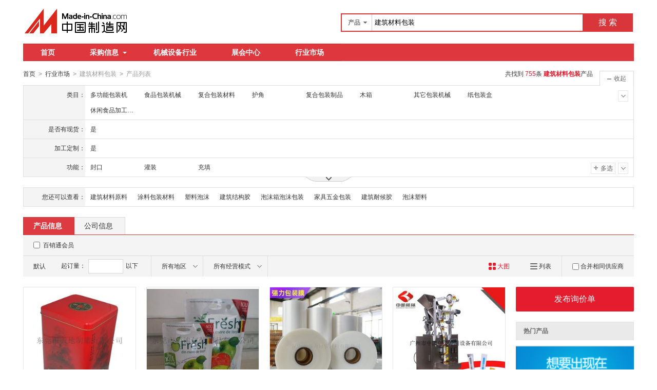

--- FILE ---
content_type: text/html;charset=GBK
request_url: https://cn.made-in-china.com/market/jzclbz-1.html
body_size: 32737
content:
<!doctype html>
<html>
 <head> 
  <meta charset="GBK"> 
  <title>建筑材料包装|建筑材料包装   格|建筑材料包装采购-中国制造网建筑材料包装行业市场</title> 
  <meta name="Keywords" content="建筑材料包装,建筑材料包装批发价格,建筑材料包装采购,中国制造网"> 
  <meta name="Description" content="建筑材料包装批发价格,建筑材料包装品牌厂家快速查找。中国制造网是专业的建筑材料包装采购价格信息和生产厂家信息查询平台,方便采购商快速找到建筑材料包装的优质产品和厂家。"> 
  <meta http-equiv="mobile-agent" content="format=html5;url=https://3g.made-in-china.com/chanpin-jzclbz-1.html"> 
  <meta http-equiv="Cache-Control" content="no-transform"> 
  <link rel="canonical" href="https://cn.made-in-china.com/market/jzclbz-1.html"> 
  <link rel="stylesheet" href="//s.cn.made-in-china.com/oldmiccn/stylemin/industry/prod_hunt_img-0a31a633.css"> 
  <script type="text/javascript" src="//s.cn.made-in-china.com/oldmiccn/script/respond/respond-9cccbcd9.js"></script> 
  <script type="text/javascript" src="//s.cn.made-in-china.com/oldmiccn/script/base/libNew-0ff851dc.js"></script> 
  <link href="//s.cn.made-in-china.com/respond/respond-proxy.html" id="respond-proxy" rel="respond-proxy"> 
  <link href="//cn.made-in-china.com/respond/respond.proxy.gif" id="respond-redirect" rel="respond-redirect"> 
  <script src="//cn.made-in-china.com/respond/respond.proxy.js"></script> 
 </head> 
 <body x="0"> 
  <div id="top_area"></div> 
  <input type="hidden" name="jsAppName" value="oldCn"> 
  <div class="qb-red"> 
   <div class="grid-wide header"> 
    <div class="logo-wrap"> 
     <a class="logo" href="/" title="中国制造网内贸站"> <img alt="中国制造网 专注电子商务 弘扬中国制造" src="/images/logo/logo_n_cn.png"></a> 
    </div> 
    <div class="search"> 
     <div class="search-bar"> 
      <form action="/productdirectory.do" method="get" name="searchForm" id="searchForm"> 
       <input type="hidden" name="subaction" value="hunt"> 
       <input type="hidden" name="mode" value="and"> 
       <input type="hidden" name="style" value="b"> 
       <input type="hidden" name="code" value="EEnxEJQbMJmm" id="code"> 
       <input type="hidden" name="comProvince" value="nolimit" id="comProvince"> 
       <input type="hidden" name="miccnsource" value="1"> 
       <input type="hidden" name="size" value="60"> 
       <div class="search-input"> 
        <div class="search-select" id="searchSelect"> 
         <span class="search-select-btn" id="dropSelected">产品</span> 
         <div class="drop-list" style="" id="dropDown"> 
          <ul class="search-select-list" id="dropDownLst"> 
           <li data-config="{&quot;action&quot;:&quot;/productdirectory.do&quot;,&quot;placeholder&quot;:&quot;输入产品名称&quot;,&quot;text&quot;:&quot;产品&quot;,&quot;searchtype&quot;:&quot;0&quot;}" style="display:none"><a href="javascript:void(0)">产品</a> </li> 
           <li data-config="{&quot;action&quot;:&quot;/companysearch.do&quot;,&quot;placeholder&quot;:&quot;输入公司名称&quot;,&quot;text&quot;:&quot;公司&quot;,&quot;searchtype&quot;:&quot;2&quot;}"><a href="javascript:void(0)">公司</a></li> 
           <li data-config="{&quot;action&quot;:&quot;https://caigou.cn.made-in-china.com/purchasings/miccn&quot;,&quot;placeholder&quot;:&quot;输入求购信息&quot;,&quot;text&quot;:&quot;求购&quot;,&quot;searchtype&quot;:&quot;1&quot;}"><a href="javascript:void(0)">求购</a></li> 
          </ul> 
         </div> 
        </div> 
        <input type="text" value="建筑材料包装" id="inputWord" name="word" placeholder="输入产品名称" class="search-keyword textsuggest" maxlength="30"> 
       </div> 
       <div class="search-btn"> 
        <button type="submit" id="searchBtn">搜 索</button> 
       </div> 
      </form> 
     </div> 
    </div> 
   </div> 
   <div class="wrap wrap-flex"> 
    <div class="nav"> 
     <ul class="nav-main js-nav"> 
      <li class="nav-item"><a href="/">首页</a></li> 
      <li class="nav-item nav-purchase"> <a href="https://caigou.cn.made-in-china.com/xunjia-1.html" class="sub-item-hd" target="_blank">采购信息<b class="nav-item-arrow"></b></a> 
       <div class="sub-nav"> 
        <a href="https://caigou.cn.made-in-china.com/xunjia-1.html" target="_blank">询价信息</a> 
        <span class="v-sep">|</span> 
        <a href="https://caigou.cn.made-in-china.com/zhaomu-1.html" target="_blank">招募信息</a> 
        <span class="v-sep">|</span> 
        <a href="https://caigou.cn.made-in-china.com/qiye.html" target="_blank">采购专场</a> 
       </div> </li> 
      <li class="nav-item"><a href="https://jixie.cn.made-in-china.com" target="_blank">机械设备行业</a></li> 
      <li class="nav-item"><a target="_blank" href="https://zhanhui.cn.made-in-china.com/fairs/">展会中心</a></li> 
      <li class="nav-item"> <a href="/shichang/" target="_blank">行业市场</a> </li> 
     </ul> 
    </div> 
   </div> 
   <!--批量发送联系信--> 
   <div class="fix-msg js-fix-msg" style="display: none;"> 
    <div class="fix-msg-hd"> 
     <h3>批量发送联系信</h3> 
    </div> 
    <div class="fix-msg-bd js-fix-msg-bd"> 
     <ul class="fix-msg-lst js-msg-lst"> 
     </ul> 
    </div> 
    <div class="fix-msg-ft"> 
     <button class="btn btn-m btn-primary mb10" type="button" id="batchSendMsg">批量发送(<span class="js-pic-num">0</span>)</button> 
     <a class="js-remove-all" href="javascript:void(0)">清空</a> 
    </div> 
   </div> 
   <div class="grid-wide"> 
    <div class="nav-crumb-wrap clear"> 
     <div class="nav-crumb js-catalog"> 
      <a href="/">首页</a> 
      <b class="direct-arrow">&gt;</b> 
      <a href="/shichang/">行业市场</a> 
      <b class="direct-arrow">&gt;</b> 
      <span>建筑材料包装</span> 
      <b class="direct-arrow">&gt;</b> 
      <span>产品列表</span> 
     </div> 
     <div class="search-total mr80" rel="nofollow">
       共找到
      <span class="red">755</span>条
      <h1 class="red js-catcode-name"><strong>建筑材料包装</strong></h1>产品 
     </div> 
    </div> 
   </div> 
   <div class="grid-wide industry"> 
    <div class="filter filter-attr " id="propertySearch" data-level="" data-code=""> 
     <input type="hidden" id="oldPropertyValues" name="oldPropertyValues" value=""> 
     <div class="filter-panel"> 
      <dl class="filter-first"> 
       <dt>
        类目：
       </dt> 
       <dd class=""> 
        <ul class="filter-attr-lst one-lst-js"> 
         <li><label><span name="catSearch" data-param="nOMGzQTCTuJm">多功能包装机</span></label></li> 
         <li><label><span name="catSearch" data-param="mOwaIxrcRUnQ">食品包装机械</span></label></li> 
         <li><label><span name="catSearch" data-param="EKWuxmnJeAmQ">复合包装材料</span></label></li> 
         <li><label><span name="catSearch" data-param="mgyRMnQCBJxE">护角</span></label></li> 
         <li><label><span name="catSearch" data-param="QSHznJmYKfEx">复合包装制品</span></label></li> 
         <li><label><span name="catSearch" data-param="mBKPtJxHUEnQ">木箱</span></label></li> 
         <li><label><span name="catSearch" data-param="JdbfkmQGWunx">其它包装机械</span></label></li> 
         <li><label><span name="catSearch" data-param="mvVLGQTxKJEn">纸包装盒</span></label></li> 
         <li><label><span name="catSearch" data-param="xOFapJfvTrEn">休闲食品加工机械</span></label></li> 
         <li class="more-property-js" style="display:none;"><label><span name="catSearch" data-param="xSZgnQmdFTEJ">辅助包装材料</span></label></li> 
         <li class="more-property-js" style="display:none;"><label><span name="catSearch" data-param="QZmfUnJdBqxE">药品包装机</span></label></li> 
         <li class="more-property-js" style="display:none;"><label><span name="catSearch" data-param="xvbugQmAxnJE">金属盒</span></label></li> 
         <li class="more-property-js" style="display:none;"><label><span name="catSearch" data-param="mXtuCnQxxaEJ">其它塑料包装材料</span></label></li> 
         <li class="more-property-js" style="display:none;"><label><span name="catSearch" data-param="xdbfpJaYDPEn">包装生产线</span></label></li> 
         <li class="more-property-js" style="display:none;"><label><span name="catSearch" data-param="nKigJmxPxuJE">其它包装、印刷用品</span></label></li> 
         <li class="more-property-js" style="display:none;"><label><span name="catSearch" data-param="xwOaJEThBYnQ">肉制品加工机械</span></label></li> 
         <li class="more-property-js" style="display:none;"><label><span name="catSearch" data-param="nMEUimxhNGJQ">纸质礼品盒</span></label></li> 
         <li class="more-property-js" style="display:none;"><label><span name="catSearch" data-param="EKtgWxJuxAmn">拉伸缠绕膜</span></label></li> 
         <li class="more-property-js" style="display:none;"><label><span name="catSearch" data-param="ELCTinrGDhmx">泡沫塑料</span></label></li> 
         <li class="more-property-js" style="display:none;"><label><span name="catSearch" data-param="nSlgjmJAzEQx">其它塑料包装容器</span></label></li> 
         <li class="more-property-js" style="display:none;"><label><span name="catSearch" data-param="xBeuGEnFoJmQ">金属罐</span></label></li> 
         <li class="more-property-js" style="display:none;"><label><span name="catSearch" data-param="nwetTxJoogmE">封口机</span></label></li> 
         <li class="more-property-js" style="display:none;"><label><span name="catSearch" data-param="xBGzAmTEcRJQ">EPE珍珠棉</span></label></li> 
         <li class="more-property-js" style="display:none;"><label><span name="catSearch" data-param="JdwfFnErRYmx">豆制品加工机械</span></label></li> 
         <li class="more-property-js" style="display:none;"><label><span name="catSearch" data-param="QPytXJnUocmE">塑料袋</span></label></li> 
         <li class="more-property-js" style="display:none;"><label><span name="catSearch" data-param="EBUzDmnxKaQJ">其它金属包装材料</span></label></li> 
         <li class="more-property-js" style="display:none;"><label><span name="catSearch" data-param="JvAzTnEjtfQx">静电膜和收缩膜</span></label></li> 
         <li class="more-property-js" style="display:none;"><label><span name="catSearch" data-param="xKtPknAcUEJQ">牛皮纸</span></label></li> 
         <li class="more-property-js" style="display:none;"><label><span name="catSearch" data-param="ESkgYnGPtQmx">纸箱</span></label></li> 
         <li class="more-property-js" style="display:none;"><label><span name="catSearch" data-param="mWoRrxElxaQn">防护口罩、面罩</span></label></li> 
        </ul> 
        <div class="switch-outer"> 
         <span class="btn-switch btn-switch-fold  arrow-down-js"><i class="icon icon-arrow-down"></i></span> 
         <span class="btn-switch btn-switch-unfold arrow-up-js"><i class="icon icon-arrow-up"></i></span> 
        </div> 
       </dd> 
      </dl> 
      <dl> 
       <dt>
        是否有现货：
       </dt> 
       <dd class=""> 
        <ul class="filter-attr-lst one-lst-js"> 
         <li><label><input type="checkbox" name="checkMore" id="" class="chk" value="nOMGzQTCTuJm_OnmxoPsyHEHq_umTEhBsxFJia"><span name="propertySearch" data-param="nOMGzQTCTuJm_OnmxoPsyHEHq_umTEhBsxFJia">是</span></label></li> 
        </ul> 
        <div class="confirm"> 
         <span class="btn btn-s btn-info check-more-js">确定</span> 
         <span class="btn btn-s btn-default cancel-more-js">取消</span> 
        </div> 
        <div class="switch-outer"> 
        </div> 
       </dd> 
      </dl> 
      <dl> 
       <dt>
        加工定制：
       </dt> 
       <dd class=""> 
        <ul class="filter-attr-lst one-lst-js"> 
         <li><label><input type="checkbox" name="checkMore" id="" class="chk" value="nOMGzQTCTuJm_omQJrReVBnDU_UJtQfTlGimIx"><span name="propertySearch" data-param="nOMGzQTCTuJm_omQJrReVBnDU_UJtQfTlGimIx">是</span></label></li> 
        </ul> 
        <div class="confirm"> 
         <span class="btn btn-s btn-info check-more-js">确定</span> 
         <span class="btn btn-s btn-default cancel-more-js">取消</span> 
        </div> 
        <div class="switch-outer"> 
        </div> 
       </dd> 
      </dl> 
      <dl> 
       <dt>
        功能：
       </dt> 
       <dd class=""> 
        <ul class="filter-attr-lst one-lst-js"> 
         <li><label><input type="checkbox" name="checkMore" id="" class="chk" value="nOMGzQTCTuJm_bxmnULqCTJHp_RnAJGslYUEHQ"><span name="propertySearch" data-param="nOMGzQTCTuJm_bxmnULqCTJHp_RnAJGslYUEHQ">封口</span></label></li> 
         <li><label><input type="checkbox" name="checkMore" id="" class="chk" value="nOMGzQTCTuJm_bxmnULqCTJHp_rxAnaIDjDmlE"><span name="propertySearch" data-param="nOMGzQTCTuJm_bxmnULqCTJHp_rxAnaIDjDmlE">灌装</span></label></li> 
         <li><label><input type="checkbox" name="checkMore" id="" class="chk" value="nOMGzQTCTuJm_bxmnULqCTJHp_UmGQauDyzEln"><span name="propertySearch" data-param="nOMGzQTCTuJm_bxmnULqCTJHp_UmGQauDyzEln">充填</span></label></li> 
         <li class="more-property-js" style="display:none;"><label><input type="checkbox" name="checkMore" id="" class="chk" value="nOMGzQTCTuJm_bxmnULqCTJHp_RxGQAFilWmIE"><span name="propertySearch" data-param="nOMGzQTCTuJm_bxmnULqCTJHp_RxGQAFilWmIE">计量</span></label></li> 
         <li class="more-property-js" style="display:none;"><label><input type="checkbox" name="checkMore" id="" class="chk" value="nOMGzQTCTuJm_bxmnULqCTJHp_PEGnAkDyomIx"><span name="propertySearch" data-param="nOMGzQTCTuJm_bxmnULqCTJHp_PEGnAkDyomIx">打码、喷码</span></label></li> 
        </ul> 
        <div class="confirm"> 
         <span class="btn btn-s btn-info check-more-js">确定</span> 
         <span class="btn btn-s btn-default cancel-more-js">取消</span> 
        </div> 
        <div class="switch-outer"> 
         <span class="btn-switch btn-switch-fold  arrow-down-js"><i class="icon icon-arrow-down"></i></span> 
         <span class="btn-switch btn-switch-unfold arrow-up-js"><i class="icon icon-arrow-up"></i></span> 
         <span class="btn-switch btn-multi switch-property-js"><i class="icon icon-add-gray"></i>多选</span> 
        </div> 
       </dd> 
      </dl> 
      <dl class="property-more-js" style="display:none;"> 
       <dt>
        包装材料：
       </dt> 
       <dd class=""> 
        <ul class="filter-attr-lst one-lst-js"> 
         <li><label><input type="checkbox" name="checkMore" id="" class="chk" value="nOMGzQTCTuJm_MmJxUDeyRnlR_IEGmfYiJenlQ"><span name="propertySearch" data-param="nOMGzQTCTuJm_MmJxUDeyRnlR_IEGmfYiJenlQ">薄膜</span></label></li> 
        </ul> 
        <div class="confirm"> 
         <span class="btn btn-s btn-info check-more-js">确定</span> 
         <span class="btn btn-s btn-default cancel-more-js">取消</span> 
        </div> 
        <div class="switch-outer"> 
        </div> 
       </dd> 
      </dl> 
      <dl class="property-more-js" style="display:none;"> 
       <dt>
        适用对象：
       </dt> 
       <dd class=""> 
        <ul class="filter-attr-lst one-lst-js"> 
         <li><label><input type="checkbox" name="checkMore" id="" class="chk" value="nOMGzQTCTuJm_eQnJRVbAomlr_MQaxtkHdmElm"><span name="propertySearch" data-param="nOMGzQTCTuJm_eQnJRVbAomlr_MQaxtkHdmElm">谷物</span></label></li> 
         <li><label><input type="checkbox" name="checkMore" id="" class="chk" value="nOMGzQTCTuJm_eQnJRVbAomlr_kmanTCDGDxHE"><span name="propertySearch" data-param="nOMGzQTCTuJm_eQnJRVbAomlr_kmanTCDGDxHE">护发用品</span></label></li> 
         <li><label><input type="checkbox" name="checkMore" id="" class="chk" value="nOMGzQTCTuJm_eQnJRVbAomlr_MnAmTfHuxEIJ"><span name="propertySearch" data-param="nOMGzQTCTuJm_eQnJRVbAomlr_MnAmTfHuxEIJ">清洁、洗涤用品</span></label></li> 
        </ul> 
        <div class="confirm"> 
         <span class="btn btn-s btn-info check-more-js">确定</span> 
         <span class="btn btn-s btn-default cancel-more-js">取消</span> 
        </div> 
        <div class="switch-outer"> 
         <span class="btn-switch btn-multi switch-property-js"><i class="icon icon-add-gray"></i>多选</span> 
        </div> 
       </dd> 
      </dl> 
      <dl class="property-more-js" style="display:none;"> 
       <dt>
        适用行业：
       </dt> 
       <dd class=""> 
        <ul class="filter-attr-lst one-lst-js"> 
         <li><label><input type="checkbox" name="checkMore" id="" class="chk" value="nOMGzQTCTuJm_onmxUMeTBJIR_bxtETCHAWJlQ"><span name="propertySearch" data-param="nOMGzQTCTuJm_onmxUMeTBJIR_bxtETCHAWJlQ">食品</span></label></li> 
         <li><label><input type="checkbox" name="checkMore" id="" class="chk" value="nOMGzQTCTuJm_onmxUMeTBJIR_SmTEfJIGNxlQ"><span name="propertySearch" data-param="nOMGzQTCTuJm_onmxUMeTBJIR_SmTEfJIGNxlQ">化工</span></label></li> 
         <li><label><input type="checkbox" name="checkMore" id="" class="chk" value="nOMGzQTCTuJm_onmxUMeTBJIR_vQAEtplHzmiJ"><span name="propertySearch" data-param="nOMGzQTCTuJm_onmxUMeTBJIR_vQAEtplHzmiJ">日化</span></label></li> 
         <li class="more-property-js" style="display:none;"><label><input type="checkbox" name="checkMore" id="" class="chk" value="nOMGzQTCTuJm_onmxUMeTBJIR_bnAmfXlvmQiE"><span name="propertySearch" data-param="nOMGzQTCTuJm_onmxUMeTBJIR_bnAmfXlvmQiE">餐饮</span></label></li> 
         <li class="more-property-js" style="display:none;"><label><input type="checkbox" name="checkMore" id="" class="chk" value="nOMGzQTCTuJm_onmxUMeTBJIR_XmAnThlVBJIE"><span name="propertySearch" data-param="nOMGzQTCTuJm_onmxUMeTBJIR_XmAnThlVBJIE">医药</span></label></li> 
         <li class="more-property-js" style="display:none;"><label><input type="checkbox" name="checkMore" id="" class="chk" value="nOMGzQTCTuJm_onmxUMeTBJIR_SJfEtqixznIQ"><span name="propertySearch" data-param="nOMGzQTCTuJm_onmxUMeTBJIR_SJfEtqixznIQ">五金、机械</span></label></li> 
        </ul> 
        <div class="confirm"> 
         <span class="btn btn-s btn-info check-more-js">确定</span> 
         <span class="btn btn-s btn-default cancel-more-js">取消</span> 
        </div> 
        <div class="switch-outer"> 
         <span class="btn-switch btn-switch-fold  arrow-down-js"><i class="icon icon-arrow-down"></i></span> 
         <span class="btn-switch btn-switch-unfold arrow-up-js"><i class="icon icon-arrow-up"></i></span> 
         <span class="btn-switch btn-multi switch-property-js"><i class="icon icon-add-gray"></i>多选</span> 
        </div> 
       </dd> 
      </dl> 
      <dl class="property-more-js" style="display:none;"> 
       <dt>
        物料类型：
       </dt> 
       <dd class=""> 
        <ul class="filter-attr-lst one-lst-js"> 
         <li><label><input type="checkbox" name="checkMore" id="" class="chk" value="nOMGzQTCTuJm_MmxnRSodqQHU_sJtEaQHAdmin"><span name="propertySearch" data-param="nOMGzQTCTuJm_MmxnRSodqQHU_sJtEaQHAdmin">固体</span></label></li> 
        </ul> 
        <div class="confirm"> 
         <span class="btn btn-s btn-info check-more-js">确定</span> 
         <span class="btn btn-s btn-default cancel-more-js">取消</span> 
        </div> 
        <div class="switch-outer"> 
        </div> 
       </dd> 
      </dl> 
      <dl class="property-more-js" style="display:none;"> 
       <dt>
        包装类型：
       </dt> 
       <dd class=""> 
        <ul class="filter-attr-lst one-lst-js"> 
         <li><label><input type="checkbox" name="checkMore" id="" class="chk" value="nOMGzQTCTuJm_BQnxUoMrFJip_CQfmAcIvmxDn"><span name="propertySearch" data-param="nOMGzQTCTuJm_BQnxUoMrFJip_CQfmAcIvmxDn">袋</span></label></li> 
        </ul> 
        <div class="confirm"> 
         <span class="btn btn-s btn-info check-more-js">确定</span> 
         <span class="btn btn-s btn-default cancel-more-js">取消</span> 
        </div> 
        <div class="switch-outer"> 
        </div> 
       </dd> 
      </dl> 
      <dl class="property-more-js" style="display:none;"> 
       <dt>
        自动化程度：
       </dt> 
       <dd class=""> 
        <ul class="filter-attr-lst one-lst-js"> 
         <li><label><input type="checkbox" name="checkMore" id="" class="chk" value="nOMGzQTCTuJm_vmEnRXeAFQlY_ZEGmAdiTFQDn"><span name="propertySearch" data-param="nOMGzQTCTuJm_vmEnRXeAFQlY_ZEGmAdiTFQDn">全自动</span></label></li> 
        </ul> 
        <div class="confirm"> 
         <span class="btn btn-s btn-info check-more-js">确定</span> 
         <span class="btn btn-s btn-default cancel-more-js">取消</span> 
        </div> 
        <div class="switch-outer"> 
        </div> 
       </dd> 
      </dl> 
     </div> 
     <span class="filter-switch filter-switch-fold icon-add-js"><i class="icon icon-add-gray"></i>展开</span> 
     <span class="filter-switch filter-switch-unfold icon-plus-js"><i class="icon icon-plus-gray"></i>收起</span> 
     <!-- 更多 --> 
     <div class="filter-more"> 
      <!-- 切换显示 --> 
      <span class="filter-more-arrow filter-more-js"></span> 
      <span class="filter-less-arrow filter-less-js"></span> 
     </div> 
    </div>
    <!-- 属性筛选结束 --> 
    <div class="filter filter-rec"> 
     <div class="filter-panel"> 
      <dl> 
       <dt>
        您还可以查看：
       </dt> 
       <dd> 
        <ul class="filter-rec-lst"> 
         <li><a href="https://cn.made-in-china.com/market/jzclyl-1.html" title="建筑材料原料" class="suggestWord" target="_blank">建筑材料原料</a></li> 
         <li><a href="https://cn.made-in-china.com/market/tlbzcl-1.html" title="涂料包装材料" class="suggestWord" target="_blank">涂料包装材料</a></li> 
         <li><a href="https://cn.made-in-china.com/market/suliaopaomo-1.html" title="塑料泡沫" class="suggestWord" target="_blank">塑料泡沫</a></li> 
         <li><a href="https://cn.made-in-china.com/market/jzjgj-1.html" title="建筑结构胶" class="suggestWord" target="_blank">建筑结构胶</a></li> 
         <li><a href="https://cn.made-in-china.com/market/paomoxpmbz-1.html" title="泡沫箱泡沫包装" class="suggestWord" target="_blank">泡沫箱泡沫包装</a></li> 
         <li><a href="https://cn.made-in-china.com/market/jiajuwjbz-1.html" title="家具五金包装" class="suggestWord" target="_blank">家具五金包装</a></li> 
         <li><a href="https://cn.made-in-china.com/market/jianzhunhj-1.html" title="建筑耐候胶" class="suggestWord" target="_blank">建筑耐候胶</a></li> 
         <li><a href="https://cn.made-in-china.com/market/paomosl_1-1.html" title="泡沫塑料" class="suggestWord" target="_blank">泡沫塑料</a></li> 
        </ul> 
       </dd> 
      </dl> 
     </div> 
    </div> 
    <div class="lst-hd"> 
     <ul class="lst-tab"> 
      <li class="active"><a href="javaScript:void(0);">产品信息</a></li> 
      <li><a href="javascript:submitSearchCompany();">公司信息</a></li> 
     </ul> 
    </div> 
    <!-- 列表过滤--> 
    <div class="lst-filter-wrap" id="multiFilterDiv" rel="nofollow"> 
     <div class="lst-filter clear js-lst-filter" style="border-bottom: 1px solid #d9d9d9"> 
      <div class="lst-item lst-cert" style="border-right: none;"> 
       <span class="cert-sign"> <input type="checkbox" class="chk" id="senior" name="senior"> <label for="senior">百销通会员</label> </span>  
      </div> 
     </div> 
     <div class="lst-filter clear"> 
      <div class="lst-item fll lst-normal on" id="restoreSetting">
       默认
       <b></b>
      </div> 
      <div class="lst-item fll pro-moq-set"> 
       <div class="pop-set-box" id="numberTip"> 
        <span>起订量：</span> 
        <input type="text" maxlength="11" id="qBegin" name="qBegin" value="" class="txt txt-short"> 
        <span>以下</span> 
        <div class="pop-set-ok"> 
         <button class="btn btn-s btn-primary" id="numberOK">确定</button> 
        </div> 
       </div> 
      </div> 
      <ul class="lst-item fll lst-drop-set"> 
       <li class="drop-mini drop-area" id="selectArea"> 
        <div class="drop-hd"> 
         <span class="drop-selected">所有地区</span> 
         <i class="icon icon-arrow-down"></i> 
        </div> 
        <div style="display: none;" class="drop-down" id="selectAreaList"> 
         <div class="drop-area-all"> 
          <span><span id="allArea">所有地区</span></span> 
         </div> 
         <ul class="area-lst"> 
          <li class="areaList"><span class="provinceSpan" data-province="Beijing,Tianjin,Heibei,Shanxi,InnerMongolia">华北</span></li> 
          <li class="areaList"><span class="provinceSpan" data-province="Liaoning,Jilin,Heilongjiang">东北</span></li> 
          <li class="areaList"><span class="provinceSpan" data-province="Shandong,Jiangsu,Anhui,Zhejiang,Fujian,Shanghai">华东</span></li> 
          <li class="areaList"><span class="provinceSpan" data-province="Hubei,Hunan,Henan,Jiangxi">华中</span></li> 
          <li class="areaList"><span class="provinceSpan" data-province="Guangdong,Guangxi,Hainan">华南</span></li> 
          <li class="areaList"><span class="provinceSpan" data-province="Sichuan,Yunnan,Guizhou,Tibet,Chongqing">西南</span> </li> 
          <li class="areaList"><span class="provinceSpan" data-province="Ningxia,Xinjiang,Qinghai,Shaanxi,Gansu">西北</span></li> 
         </ul> 
         <ul class="drop-area-lst"> 
          <li class="areaList" style="z-index:500"> <span data-province="Tianjin" class="provinceSpan">天津 </span> </li> 
          <li class="areaList" style="z-index:490"> <span data-province="Hebei" class="provinceSpan">河北 <b></b> </span> 
           <div style="display: none;" class="sub-area"> 
            <ul class="sub-area-lst"> 
             <li><span class="cityLi" data-province="Hebei" data-city="Hebei_Baoding">保定市</span></li> 
             <li><span class="cityLi" data-province="Hebei" data-city="Hebei_Cangzhou">沧州市</span></li> 
             <li><span class="cityLi" data-province="Hebei" data-city="Hebei_Xingtai">邢台市</span></li> 
             <li><span class="cityLi" data-province="Hebei" data-city="Hebei_Handan">邯郸市</span></li> 
             <li><span class="cityLi" data-province="Hebei" data-city="Hebei_Langfang">廊坊市</span></li> 
             <li><span class="cityLi" data-province="Hebei" data-city="Hebei_Hengshui">衡水市</span></li> 
            </ul> 
           </div> </li> 
          <li class="areaList" style="z-index:480"> <span data-province="Liaoning" class="provinceSpan">辽宁 <b></b> </span> 
           <div style="display: none;" class="sub-area"> 
            <ul class="sub-area-lst"> 
             <li><span class="cityLi" data-province="Liaoning" data-city="Liaoning_Dalian">大连市</span></li> 
            </ul> 
           </div> </li> 
          <li class="areaList" style="z-index:470"> <span data-province="Heilongjiang" class="provinceSpan">  江 <b></b> </span> 
           <div style="display: none;" class="sub-area"> 
            <ul class="sub-area-lst"> 
             <li><span class="cityLi" data-province="Heilongjiang" data-city="Heilongjiang_Harbin">哈尔滨市</span></li> 
            </ul> 
           </div> </li> 
          <li class="areaList" style="z-index:460"> <span data-province="Shanghai" class="provinceSpan">上海 </span> </li> 
          <li class="areaList" style="z-index:450"> <span data-province="Jiangsu" class="provinceSpan">江苏 <b></b> </span> 
           <div style="display: none;" class="sub-area"> 
            <ul class="sub-area-lst"> 
             <li><span class="cityLi" data-province="Jiangsu" data-city="Jiangsu_Nanjing">南京市</span></li> 
             <li><span class="cityLi" data-province="Jiangsu" data-city="Jiangsu_Wuxi">无锡市</span></li> 
             <li><span class="cityLi" data-province="Jiangsu" data-city="Jiangsu_Suzhou">苏州市</span></li> 
             <li><span class="cityLi" data-province="Jiangsu" data-city="Jiangsu_Changzhou">常州市</span></li> 
             <li><span class="cityLi" data-province="Jiangsu" data-city="Jiangsu_Yancheng">盐城市</span></li> 
             <li><span class="cityLi" data-province="Jiangsu" data-city="Jiangsu_Nantong">南通市</span></li> 
            </ul> 
           </div> </li> 
          <li class="areaList" style="z-index:440"> <span data-province="Zhejiang" class="provinceSpan">浙江 <b></b> </span> 
           <div style="display: none;" class="sub-area"> 
            <ul class="sub-area-lst"> 
             <li><span class="cityLi" data-province="Zhejiang" data-city="Zhejiang_Hangzhou">杭州市</span></li> 
             <li><span class="cityLi" data-province="Zhejiang" data-city="Zhejiang_Ningbo">宁波市</span></li> 
             <li><span class="cityLi" data-province="Zhejiang" data-city="Zhejiang_Wenzhou">温州市</span></li> 
             <li><span class="cityLi" data-province="Zhejiang" data-city="Zhejiang_Shaoxing">绍兴市</span></li> 
             <li><span class="cityLi" data-province="Zhejiang" data-city="Zhejiang_Jinhua">金华市</span></li> 
            </ul> 
           </div> </li> 
          <li class="areaList" style="z-index:430"> <span data-province="Anhui" class="provinceSpan">安徽 <b></b> </span> 
           <div style="display: none;" class="sub-area"> 
            <ul class="sub-area-lst"> 
             <li><span class="cityLi" data-province="Anhui" data-city="Anhui_Hefei">合肥市</span></li> 
             <li><span class="cityLi" data-province="Anhui" data-city="Anhui_Bengbu">蚌埠市</span></li> 
             <li><span class="cityLi" data-province="Anhui" data-city="Anhui_Anqing">安庆市</span></li> 
             <li><span class="cityLi" data-province="Anhui" data-city="Anhui_Fuyang">阜阳市</span></li> 
            </ul> 
           </div> </li> 
          <li class="areaList" style="z-index:420"> <span data-province="Fujian" class="provinceSpan">福建 <b></b> </span> 
           <div style="display: none;" class="sub-area"> 
            <ul class="sub-area-lst"> 
             <li><span class="cityLi" data-province="Fujian" data-city="Fujian_Xiamen">厦门市</span></li> 
            </ul> 
           </div> </li> 
          <li class="areaList" style="z-index:410"> <span data-province="Jiangxi" class="provinceSpan">江西 <b></b> </span> 
           <div style="display: none;" class="sub-area"> 
            <ul class="sub-area-lst"> 
             <li><span class="cityLi" data-province="Jiangxi" data-city="Jiangxi_Nanchang">南昌市</span></li> 
             <li><span class="cityLi" data-province="Jiangxi" data-city="Jiangxi_Shangrao">上饶市</span></li> 
            </ul> 
           </div> </li> 
          <li class="areaList" style="z-index:400"> <span data-province="Shandong" class="provinceSpan">山东 <b></b> </span> 
           <div style="display: none;" class="sub-area"> 
            <ul class="sub-area-lst"> 
             <li><span class="cityLi" data-province="Shandong" data-city="Shandong_Jinan">济南市</span></li> 
             <li><span class="cityLi" data-province="Shandong" data-city="Shandong_Qingdao">青岛市</span></li> 
             <li><span class="cityLi" data-province="Shandong" data-city="Shandong_Dezhou">德州市</span></li> 
             <li><span class="cityLi" data-province="Shandong" data-city="Shandong_Zibo">淄博市</span></li> 
             <li><span class="cityLi" data-province="Shandong" data-city="Shandong_Weifang">潍坊市</span></li> 
             <li><span class="cityLi" data-province="Shandong" data-city="Shandong_Zaozhuang">枣庄市</span></li> 
             <li><span class="cityLi" data-province="Shandong" data-city="Shandong_Taian">泰安市</span></li> 
             <li><span class="cityLi" data-province="Shandong" data-city="Shandong_Linyi">临沂市</span></li> 
             <li><span class="cityLi" data-province="Shandong" data-city="Shandong_Liaocheng">聊城市</span></li> 
             <li><span class="cityLi" data-province="Shandong" data-city="Shandong_Heze">菏泽市</span></li> 
            </ul> 
           </div> </li> 
          <li class="areaList" style="z-index:390"> <span data-province="Henan" class="provinceSpan">河南 <b></b> </span> 
           <div style="display: none;" class="sub-area"> 
            <ul class="sub-area-lst"> 
             <li><span class="cityLi" data-province="Henan" data-city="Henan_Zhengzhou">郑州市</span></li> 
             <li><span class="cityLi" data-province="Henan" data-city="Henan_Hebi">鹤壁市</span></li> 
             <li><span class="cityLi" data-province="Henan" data-city="Henan_Xuchang">许昌市</span></li> 
            </ul> 
           </div> </li> 
          <li class="areaList" style="z-index:380"> <span data-province="Hubei" class="provinceSpan">湖北 <b></b> </span> 
           <div style="display: none;" class="sub-area"> 
            <ul class="sub-area-lst"> 
             <li><span class="cityLi" data-province="Hubei" data-city="Hubei_Wuhan">武汉市</span></li> 
             <li><span class="cityLi" data-province="Hubei" data-city="Hubei_Yichang">宜昌市</span></li> 
             <li><span class="cityLi" data-province="Hubei" data-city="Hubei_Ezhou">鄂州市</span></li> 
             <li><span class="cityLi" data-province="Hubei" data-city="Hubei_Huanggang">黄冈市</span></li> 
            </ul> 
           </div> </li> 
          <li class="areaList" style="z-index:370"> <span data-province="Guangdong" class="provinceSpan">广东 <b></b> </span> 
           <div style="display: none;" class="sub-area"> 
            <ul class="sub-area-lst"> 
             <li><span class="cityLi" data-province="Guangdong" data-city="Guangdong_Guangzhou">广州市</span></li> 
             <li><span class="cityLi" data-province="Guangdong" data-city="Guangdong_Shenzhen">深圳市</span></li> 
             <li><span class="cityLi" data-province="Guangdong" data-city="Guangdong_Zhuhai">珠海市</span></li> 
             <li><span class="cityLi" data-province="Guangdong" data-city="Guangdong_Shantou">汕头市</span></li> 
             <li><span class="cityLi" data-province="Guangdong" data-city="Guangdong_Foshan">佛山市</span></li> 
             <li><span class="cityLi" data-province="Guangdong" data-city="Guangdong_Jiangmen">江门市</span></li> 
             <li><span class="cityLi" data-province="Guangdong" data-city="Guangdong_Zhaoqing">肇庆市</span></li> 
             <li><span class="cityLi" data-province="Guangdong" data-city="Guangdong_Huizhou">惠州市</span></li> 
             <li><span class="cityLi" data-province="Guangdong" data-city="Guangdong_Dongguan">东莞市</span></li> 
             <li><span class="cityLi" data-province="Guangdong" data-city="Guangdong_Zhongshan">中山市</span></li> 
            </ul> 
           </div> </li> 
          <li class="areaList" style="z-index:360"> <span data-province="Guangxi" class="provinceSpan">广西 <b></b> </span> 
           <div style="display: none;" class="sub-area"> 
            <ul class="sub-area-lst"> 
             <li><span class="cityLi" data-province="Guangxi" data-city="Guangxi_Nanning">南宁市</span></li> 
            </ul> 
           </div> </li> 
          <li class="areaList" style="z-index:350"> <span data-province="Hainan" class="provinceSpan">海南 <b></b> </span> 
           <div style="display: none;" class="sub-area"> 
            <ul class="sub-area-lst"> 
             <li><span class="cityLi" data-province="Hainan" data-city="Hainan_Haikou">海口市</span></li> 
            </ul> 
           </div> </li> 
          <li class="areaList" style="z-index:340"> <span data-province="Chongqing" class="provinceSpan">重庆 </span> </li> 
          <li class="areaList" style="z-index:330"> <span data-province="Sichuan" class="provinceSpan">四川 <b></b> </span> 
           <div style="display: none;" class="sub-area"> 
            <ul class="sub-area-lst"> 
             <li><span class="cityLi" data-province="Sichuan" data-city="Sichuan_Chengdu">成都市</span></li> 
            </ul> 
           </div> </li> 
          <li class="areaList" style="z-index:320"> <span data-province="Xinjiang" class="provinceSpan">新疆 <b></b> </span> 
           <div style="display: none;" class="sub-area"> 
            <ul class="sub-area-lst"> 
             <li><span class="cityLi" data-province="Xinjiang" data-city="Xinjiang_Urumqi">乌鲁木齐市</span></li> 
            </ul> 
           </div> </li> 
         </ul> 
        </div> </li> 
      </ul> 
      <ul class="lst-item fll lst-drop-set"> 
       <li class="drop-mini drop-run" id="selectStyle"> 
        <div class="drop-hd" style="width: 110px"> 
         <span class="drop-selected">所有经营模式</span> 
         <i class="icon icon-arrow-down"></i> 
        </div> 
        <div class="drop-down" id="selectStyleList" style="display:none;"> 
         <ul class="drop-down-lst"> 
          <li><span id="allBusinessMode">所有经营模式</span></li> 
          <li><span class="businessModeLi" data-mode="1">生产制造</span></li> 
          <li><span class="businessModeLi" data-mode="2">贸易批发</span></li> 
          <li><span class="businessModeLi" data-mode="3">商业服务</span></li> 
         </ul> 
        </div> </li> 
      </ul> 
      <div class="search-float js-float-search" style="display:none;"> 
       <div class="search-input"> 
        <input type="text" class="search-keyword textsuggest js-float-search-text" value="建筑材料包装"> 
       </div> 
       <div class="search-btn"> 
        <button id="floatSearchBtn">搜 索</button> 
       </div> 
      </div> 
      <div class="js-float-filter"> 
       <div class="lst-item flr" style="border-right:none;"> 
        <div class="sp-merger"> 
         <label><input type="checkbox" name="merge" id="merge" class="chk">合并相同供应商</label> 
        </div> 
       </div> 
       <div> 
        <a class="lst-item flr mode-lst" title="以列表方式显示" id="listTable" view_data="1" rel="nofollow"> <i class="icon-prod icon-lst"></i> 列表 </a> 
       </div> 
       <div class="cur red"> 
        <a class="lst-item flr mode-win" title="以大图方式显示" id="bigPicTable" view_data="3" rel="nofollow" style="border-right:none;"> <i class="icon-prod icon-win"></i> 大图 </a> 
       </div> 
      </div> 
     </div> 
    </div> 
    <!-- 皇冠排名 --> 
    <!-- 黄金排名结束 --> 
    <!-- toprank --> 
    <!-- 黄金排名结束 --> 
    <div class="main-flex"> 
     <div class="main"> 
      <ul class="prod-lst clear"> 
       <form method="get" action="/inquiry.do" target="_blank" id="inquiryForm"> 
        <input type="hidden" name="xcase" value="batchInquiry"> 
        <input type="hidden" name="sourceType" value="prod"> 
        <li class="prod-item js-prod-item js-sc-linkProd js-sc-expo" data-icon="0" data-comid="sqjxrBGArShd" data-category="3706030000" data-proid="bSlxWQBvfHcN" data-sc="prodId:bSlxWQBvfHcN,comId:sqjxrBGArShd,comName: 东莞市天地制罐有限公司"> 
         <div class="prod-item-in"> 
          <div class="prod-pic"> 
           <p class="chk js-chk"> <label for=""> <input type="checkbox" data-key="bSlxWQBvfHcN" name="selectedId" value="bSlxWQBvfHcN"> </label> </p> 
           <div class="sl-vam"> 
            <div class="sl-vam-outer"> 
             <div class="sl-vam-inner"> 
              <a href="https://cn.made-in-china.com/gongying/tianditinboxmic-bSlxWQBvfHcN.html" target="_blank"> <img style="max-width:218px;max-height:218px" data-original="https://image.cn.made-in-china.com/cnimg/prod_4Z7p6M9qfR8R/0/方形送礼茶叶盒包装-马口铁优选材料-简约大气茶叶罐_270x270.jpg" alt="方形送礼茶叶盒包装 马口铁优选材料 简约大气茶叶罐"> </a> 
             </div> 
            </div> 
           </div> 
          </div> 
          <!-- 鼠标放上显示的内容 --> 
          <div class="prod-item-hide"> 
           <div class="price-hide clear"> 
            <span class="price price-def red ml10"> <strong>面议</strong> </span> 
           </div> 
           <div class="co-hide"> 
            <ul class="clear"> 
             <li> <span>会员注册：</span> <a href="https://cn.made-in-china.com/showroom/tianditinboxmic-companyinfo.html" target="_blank" rel="nofollow">第 11 年</a> </li> 
             <li> <span>经营模式：</span> <a href="https://cn.made-in-china.com/showroom/tianditinboxmic-companyinfo.html" target="_blank" rel="nofollow">生产制造</a> </li> 
             <li> <span>成立日期：</span> <a href="https://tianditinboxmic.cn.made-in-china.com/files-%E4%B8%9C%E8%8E%9E%E5%B8%82%E5%A4%A9%E5%9C%B0%E5%88%B6%E7%BD%90%E6%9C%89%E9%99%90%E5%85%AC%E5%8F%B8.html" target="_blank" rel="nofollow">2006-07-10</a> </li> 
             <li> <span>供应产品：</span> <a href="https://cn.made-in-china.com/showroom/tianditinboxmic-product-list-1.html" target="_blank">36 条</a> </li> 
            </ul> 
           </div> 
          </div> 
         </div> 
         <div class="prod-item-info"> 
          <div class="ope clear"> 
           <span class="price red">面议</span> 
          </div> 
          <div class="tit js-tit"> 
           <a href="https://cn.made-in-china.com/gongying/tianditinboxmic-bSlxWQBvfHcN.html" target="_blank" class="pro-name" title="方形送礼茶叶盒包装 马口铁优选材料 简约大气茶叶罐">方形送礼茶叶盒<em>包装</em> 马口铁优选<em>材料</em> 简约大气茶叶罐</a> 
          </div> 
          <div class="co-info clear"> 
           <a href="https://tianditinboxmic.cn.made-in-china.com" target="_blank" class="co-name  company-name-js" title="东莞市天地制罐有限公司">东莞市天地制罐有限公司</a> 
           <div class="cert-sign"> 
            <a class="icon icon-id" title="已通过工商注册信息真实性核实" href="https://tianditinboxmic.cn.made-in-china.com/files-%E4%B8%9C%E8%8E%9E%E5%B8%82%E5%A4%A9%E5%9C%B0%E5%88%B6%E7%BD%90%E6%9C%89%E9%99%90%E5%85%AC%E5%8F%B8.html" target="_blank" rel="nofollow"></a> 
           </div> 
          </div> 
         </div> 
         <div class="prod-item-contact"> 
          <div class="msg"> 
           <span class="icon icon-tm" name="tmLogo" data-comid="sqjxrBGArShd_00" data-prodid="bSlxWQBvfHcN" data-source="prodimg_list" data-url="https://webim.trademessenger.com/tm-new/assets/webtm/webtm.html?data=[base64]" title="点此可直接与对方在线咨询产品、交流洽谈"></span> 
           <a class="icon icon-email js-source" href="https://cn.made-in-china.com/sendInquiry/prod_bSlxWQBvfHcN_sqjxrBGArShd.html" target="_blank" rel="nofollow"> </a> 
          </div> 
          <span class="gray-light" title="广东省 东莞市">广东省 东莞市</span> 
         </div> </li> 
        <li class="prod-item js-prod-item js-sc-linkProd js-sc-expo" data-icon="0" data-comid="TbqJQVyPHXhg" data-category="3714000000" data-proid="lMVEcJLOCXRB" data-sc="prodId:lMVEcJLOCXRB,comId:TbqJQVyPHXhg,comName: 东莞市华迪包装制品有限公司"> 
         <div class="prod-item-in"> 
          <div class="prod-pic"> 
           <p class="chk js-chk"> <label for=""> <input type="checkbox" data-key="lMVEcJLOCXRB" name="selectedId" value="lMVEcJLOCXRB"> </label> </p> 
           <div class="sl-vam"> 
            <div class="sl-vam-outer"> 
             <div class="sl-vam-inner"> 
              <a href="https://cn.made-in-china.com/gongying/huadi0769-lMVEcJLOCXRB.html" target="_blank"> <img style="max-width:218px;max-height:218px" data-original="https://image.cn.made-in-china.com/cnimg/prod_eddw76eQ422L/0/自动灌装果汁饮料盒中袋-采用不同材料可满足不同液体包装-可定制_270x270.jpg" alt="自动灌装果汁饮料盒中袋 采用不同材料可满足不同液体包装 可定制"> </a> 
             </div> 
            </div> 
           </div> 
          </div> 
          <!-- 鼠标放上显示的内容 --> 
          <div class="prod-item-hide"> 
           <div class="price-hide clear"> 
            <span class="price price-def red ml10"> <strong>面议</strong> </span> 
           </div> 
           <div class="co-hide"> 
            <ul class="clear"> 
             <li> <span>会员注册：</span> <a href="https://cn.made-in-china.com/showroom/huadi0769-companyinfo.html" target="_blank" rel="nofollow">第 12 年</a> </li> 
             <li> <span>经营模式：</span> <a href="https://cn.made-in-china.com/showroom/huadi0769-companyinfo.html" target="_blank" rel="nofollow">生产制造</a> </li> 
             <li> <span>成立日期：</span> <a href="https://huadi0769.cn.made-in-china.com/files-%E4%B8%9C%E8%8E%9E%E5%B8%82%E5%8D%8E%E8%BF%AA%E5%8C%85%E8%A3%85%E5%88%B6%E5%93%81%E6%9C%89%E9%99%90%E5%85%AC%E5%8F%B8.html" target="_blank" rel="nofollow">2010-05-07</a> </li> 
             <li> <span>供应产品：</span> <a href="https://cn.made-in-china.com/showroom/huadi0769-product-list-1.html" target="_blank">20 条</a> </li> 
            </ul> 
           </div> 
          </div> 
         </div> 
         <div class="prod-item-info"> 
          <div class="ope clear"> 
           <span class="price red">面议</span> 
          </div> 
          <div class="tit js-tit"> 
           <a href="https://cn.made-in-china.com/gongying/huadi0769-lMVEcJLOCXRB.html" target="_blank" class="pro-name" title="自动灌装果汁饮料盒中袋 采用不同材料可满足不同液体包装 可定制">自动灌装果汁饮料盒中袋 采用不同<em>材料</em>可满足不同液体<em>包装</em> 可定制</a> 
          </div> 
          <div class="co-info clear"> 
           <a href="https://huadi0769.cn.made-in-china.com" target="_blank" class="co-name  company-name-js" title="东莞市华迪包装制品有限公司">东莞市华迪包装制品有限公司</a> 
           <div class="cert-sign"> 
            <a class="icon icon-id" title="已通过工商注册信息真实性核实" href="https://huadi0769.cn.made-in-china.com/files-%E4%B8%9C%E8%8E%9E%E5%B8%82%E5%8D%8E%E8%BF%AA%E5%8C%85%E8%A3%85%E5%88%B6%E5%93%81%E6%9C%89%E9%99%90%E5%85%AC%E5%8F%B8.html" target="_blank" rel="nofollow"></a> 
           </div> 
          </div> 
         </div> 
         <div class="prod-item-contact"> 
          <div class="msg"> 
           <span class="icon icon-tm" name="tmLogo" data-comid="TbqJQVyPHXhg_00" data-prodid="lMVEcJLOCXRB" data-source="prodimg_list" data-url="https://webim.trademessenger.com/tm-new/assets/webtm/webtm.html?data=[base64]" title="点此可直接与对方在线咨询产品、交流洽谈"></span> 
           <a class="icon icon-email js-source" href="https://cn.made-in-china.com/sendInquiry/prod_lMVEcJLOCXRB_TbqJQVyPHXhg.html" target="_blank" rel="nofollow"> </a> 
          </div> 
          <span class="gray-light" title="广东省 东莞市">广东省 东莞市</span> 
         </div> </li> 
        <li class="prod-item js-prod-item js-sc-linkProd js-sc-expo" data-icon="0" data-comid="BbcxXhrAaTIu" data-category="3711010000" data-proid="kBSQlLNECchi" data-sc="prodId:kBSQlLNECchi,comId:BbcxXhrAaTIu,comName: 昆山市强力包装材料有限公司"> 
         <div class="prod-item-in"> 
          <div class="prod-pic"> 
           <p class="chk js-chk"> <label for=""> <input type="checkbox" data-key="kBSQlLNECchi" name="selectedId" value="kBSQlLNECchi"> </label> </p> 
           <div class="sl-vam"> 
            <div class="sl-vam-outer"> 
             <div class="sl-vam-inner"> 
              <a href="https://cn.made-in-china.com/gongying/qianglibz-kBSQlLNECchi.html" target="_blank"> <img style="max-width:218px;max-height:218px" data-original="https://image.cn.made-in-china.com/cnimg/prod_fZfz971D8h9w/0/加宽PE热缩膜-节省材料-提高包装效率_270x270.jpg" alt="加宽PE热缩膜 节省材料 提高包装效率"> </a> 
             </div> 
            </div> 
           </div> 
          </div> 
          <!-- 鼠标放上显示的内容 --> 
          <div class="prod-item-hide"> 
           <div class="price-hide clear"> 
            <span class="price price-def red ml10"> <strong>面议</strong> </span> 
           </div> 
           <div class="co-hide"> 
            <ul class="clear"> 
             <li> <span>会员注册：</span> <a href="https://cn.made-in-china.com/showroom/qianglibz-companyinfo.html" target="_blank" rel="nofollow">第 1 年</a> </li> 
             <li> <span>经营模式：</span> <a href="https://cn.made-in-china.com/showroom/qianglibz-companyinfo.html" target="_blank" rel="nofollow">生产制造</a> </li> 
             <li> <span>供应产品：</span> <a href="https://cn.made-in-china.com/showroom/qianglibz-product-list-1.html" target="_blank">10 条</a> </li> 
            </ul> 
           </div> 
          </div> 
         </div> 
         <div class="prod-item-info"> 
          <div class="ope clear"> 
           <span class="price red">面议</span> 
          </div> 
          <div class="tit js-tit"> 
           <a href="https://cn.made-in-china.com/gongying/qianglibz-kBSQlLNECchi.html" target="_blank" class="pro-name" title="加宽PE热缩膜 节省材料 提高包装效率">加宽PE热缩膜 节省<em>材料</em> 提高<em>包装</em>效率</a> 
          </div> 
          <div class="co-info clear"> 
           <a href="https://qianglibz.cn.made-in-china.com" target="_blank" class="co-name  company-name-js" title="昆山市强力包装材料有限公司">昆山市强力包装材料有限公司</a> 
           <div class="cert-sign"> 
            <a class="icon icon-id" title="已通过工商注册信息真实性核实" href="https://qianglibz.cn.made-in-china.com/files-%E6%98%86%E5%B1%B1%E5%B8%82%E5%BC%BA%E5%8A%9B%E5%8C%85%E8%A3%85%E6%9D%90%E6%96%99%E6%9C%89%E9%99%90%E5%85%AC%E5%8F%B8.html" target="_blank" rel="nofollow"></a> 
           </div> 
          </div> 
         </div> 
         <div class="prod-item-contact"> 
          <div class="msg"> 
           <span class="icon icon-tm" name="tmLogo" data-comid="BbcxXhrAaTIu_00" data-prodid="kBSQlLNECchi" data-source="prodimg_list" data-url="https://webim.trademessenger.com/tm-new/assets/webtm/webtm.html?data=[base64]" title="点此可直接与对方在线咨询产品、交流洽谈"></span> 
           <a class="icon icon-email js-source" href="https://cn.made-in-china.com/sendInquiry/prod_kBSQlLNECchi_BbcxXhrAaTIu.html" target="_blank" rel="nofollow"> </a> 
          </div> 
          <span class="gray-light" title="江苏省 苏州市">江苏省 苏州市</span> 
         </div> </li> 
        <li class="prod-item js-prod-item js-sc-linkProd js-sc-expo" data-icon="0" data-comid="UqbJWzCcAVko" data-category="1936050000" data-proid="homEtPQKjUHn" data-sc="prodId:homEtPQKjUHn,comId:UqbJWzCcAVko,comName: 广州市中凯包装专用设备有限公司"> 
         <div class="prod-item-in"> 
          <div class="prod-pic"> 
           <p class="chk js-chk"> <label for=""> <input type="checkbox" data-key="homEtPQKjUHn" name="selectedId" value="homEtPQKjUHn"> </label> </p> 
           <div class="sl-vam"> 
            <div class="sl-vam-outer"> 
             <div class="sl-vam-inner"> 
              <a href="https://cn.made-in-china.com/gongying/zkpack-homEtPQKjUHn.html" target="_blank"> <img style="max-width:218px;max-height:218px" data-original="https://image.cn.made-in-china.com/cnimg/prod_fd74aq8xcj3D/0/粉末粉剂包装机-背封式成袋-包装粉剂粉末物料-食品医药粉末包装_270x270.jpg" alt="粉末粉剂包装机 背封式成袋 包装粉剂粉末物料 食品医药粉末包装"> </a> 
             </div> 
            </div> 
           </div> 
          </div> 
          <!-- 鼠标放上显示的内容 --> 
          <div class="prod-item-hide"> 
           <div class="price-hide clear"> 
            <span class="price price-def red ml10"> <strong>面议</strong> </span> 
           </div> 
           <div class="co-hide"> 
            <ul class="clear"> 
             <li> <span>会员注册：</span> <a href="https://cn.made-in-china.com/showroom/zkpack-companyinfo.html" target="_blank" rel="nofollow">第 15 年</a> </li> 
             <li> <span>经营模式：</span> <a href="https://cn.made-in-china.com/showroom/zkpack-companyinfo.html" target="_blank" rel="nofollow">生产制造</a> </li> 
             <li> <span>成立日期：</span> <a href="https://zkpack.cn.made-in-china.com/files-%E5%B9%BF%E5%B7%9E%E5%B8%82%E4%B8%AD%E5%87%AF%E5%8C%85%E8%A3%85%E4%B8%93%E7%94%A8%E8%AE%BE%E5%A4%87%E6%9C%89%E9%99%90%E5%85%AC%E5%8F%B8.html" target="_blank" rel="nofollow">2011-04-01</a> </li> 
             <li> <span>供应产品：</span> <a href="https://cn.made-in-china.com/showroom/zkpack-product-list-1.html" target="_blank">430 条</a> </li> 
            </ul> 
           </div> 
          </div> 
         </div> 
         <div class="prod-item-info"> 
          <div class="ope clear"> 
           <span class="price red">面议</span> 
          </div> 
          <div class="tit js-tit"> 
           <a class="ind-btn blue" href="https://jixie.cn.made-in-china.com" target="_blank">机械</a> 
           <a href="https://cn.made-in-china.com/gongying/zkpack-homEtPQKjUHn.html" target="_blank" class="pro-name" title="粉末粉剂包装机 背封式成袋 包装粉剂粉末物料 食品医药粉末包装">粉末粉剂<em>包装</em>机 背封式成袋 <em>包装</em>粉剂粉末物料 食品医药粉末<em>包装</em></a> 
          </div> 
          <div class="co-info clear"> 
           <a href="https://zkpack.cn.made-in-china.com" target="_blank" class="co-name  company-name-js" title="广州市中凯包装专用设备有限公司">广州市中凯包装专用设备有限公司</a> 
           <div class="cert-sign"> 
            <a class="icon icon-senior" title="百销通高级版会员" href="https://zkpack.cn.made-in-china.com" target="_blank" rel="nofollow"> </a> 
            <a class="icon icon-id" title="已通过工商注册信息真实性核实" href="https://zkpack.cn.made-in-china.com/files-%E5%B9%BF%E5%B7%9E%E5%B8%82%E4%B8%AD%E5%87%AF%E5%8C%85%E8%A3%85%E4%B8%93%E7%94%A8%E8%AE%BE%E5%A4%87%E6%9C%89%E9%99%90%E5%85%AC%E5%8F%B8.html" target="_blank" rel="nofollow"></a> 
           </div> 
          </div> 
         </div> 
         <div class="prod-item-contact"> 
          <div class="msg"> 
           <span class="icon icon-tm" name="tmLogo" data-comid="UqbJWzCcAVko_00" data-prodid="homEtPQKjUHn" data-source="prodimg_list" data-url="https://webim.trademessenger.com/tm-new/assets/webtm/webtm.html?data=[base64]" title="点此可直接与对方在线咨询产品、交流洽谈"></span> 
           <a class="icon icon-email js-source" href="https://cn.made-in-china.com/sendInquiry/prod_homEtPQKjUHn_UqbJWzCcAVko.html" target="_blank" rel="nofollow"> </a> 
          </div> 
          <span class="gray-light" title="广东省 广州市">广东省 广州市</span> 
         </div> </li> 
        <li class="prod-item js-prod-item js-sc-linkProd js-sc-expo" data-icon="0" data-comid="UqbJWzCcAVko" data-category="1936050000" data-proid="HoEQAjnYTRID" data-sc="prodId:HoEQAjnYTRID,comId:UqbJWzCcAVko,comName: 广州市中凯包装专用设备有限公司"> 
         <div class="prod-item-in"> 
          <div class="prod-pic"> 
           <p class="chk js-chk"> <label for=""> <input type="checkbox" data-key="HoEQAjnYTRID" name="selectedId" value="HoEQAjnYTRID"> </label> </p> 
           <div class="sl-vam"> 
            <div class="sl-vam-outer"> 
             <div class="sl-vam-inner"> 
              <a href="https://cn.made-in-china.com/gongying/zkpack-HoEQAjnYTRID.html" target="_blank"> <img style="max-width:218px;max-height:218px" data-original="https://image.cn.made-in-china.com/cnimg/prod_0d448q6Deqet/0/厂家供应-袋装四边封洗发水包装机漱口水试用装包装机酱料包装_270x270.jpg" alt="【厂家供应】袋装四边封洗发水包装机漱口水试用装包装机酱料包装"> </a> 
             </div> 
            </div> 
           </div> 
          </div> 
          <!-- 鼠标放上显示的内容 --> 
          <div class="prod-item-hide"> 
           <div class="price-hide clear"> 
            <span class="price price-def red ml10"> <strong>面议</strong> </span> 
           </div> 
           <div class="co-hide"> 
            <ul class="clear"> 
             <li> <span>会员注册：</span> <a href="https://cn.made-in-china.com/showroom/zkpack-companyinfo.html" target="_blank" rel="nofollow">第 15 年</a> </li> 
             <li> <span>经营模式：</span> <a href="https://cn.made-in-china.com/showroom/zkpack-companyinfo.html" target="_blank" rel="nofollow">生产制造</a> </li> 
             <li> <span>成立日期：</span> <a href="https://zkpack.cn.made-in-china.com/files-%E5%B9%BF%E5%B7%9E%E5%B8%82%E4%B8%AD%E5%87%AF%E5%8C%85%E8%A3%85%E4%B8%93%E7%94%A8%E8%AE%BE%E5%A4%87%E6%9C%89%E9%99%90%E5%85%AC%E5%8F%B8.html" target="_blank" rel="nofollow">2011-04-01</a> </li> 
             <li> <span>供应产品：</span> <a href="https://cn.made-in-china.com/showroom/zkpack-product-list-1.html" target="_blank">430 条</a> </li> 
            </ul> 
           </div> 
          </div> 
         </div> 
         <div class="prod-item-info"> 
          <div class="ope clear"> 
           <span class="price red">面议</span> 
           <p class="concern-index">关注指数&nbsp;<span class="concern-point">6.1</span></p> 
          </div> 
          <div class="tit js-tit"> 
           <a class="ind-btn blue" href="https://jixie.cn.made-in-china.com" target="_blank">机械</a> 
           <a href="https://cn.made-in-china.com/gongying/zkpack-HoEQAjnYTRID.html" target="_blank" class="pro-name" title="【厂家供应】袋装四边封洗发水包装机漱口水试用装包装机酱料包装">【厂家供应】袋装四边封洗发水<em>包装</em>机漱口水试用装<em>包装</em>机酱料<em>包装</em></a> 
          </div> 
          <div class="co-info clear"> 
           <a href="https://zkpack.cn.made-in-china.com" target="_blank" class="co-name  company-name-js" title="广州市中凯包装专用设备有限公司">广州市中凯包装专用设备有限公司</a> 
           <div class="cert-sign"> 
            <a class="icon icon-senior" title="百销通高级版会员" href="https://zkpack.cn.made-in-china.com" target="_blank" rel="nofollow"> </a> 
            <a class="icon icon-id" title="已通过工商注册信息真实性核实" href="https://zkpack.cn.made-in-china.com/files-%E5%B9%BF%E5%B7%9E%E5%B8%82%E4%B8%AD%E5%87%AF%E5%8C%85%E8%A3%85%E4%B8%93%E7%94%A8%E8%AE%BE%E5%A4%87%E6%9C%89%E9%99%90%E5%85%AC%E5%8F%B8.html" target="_blank" rel="nofollow"></a> 
           </div> 
          </div> 
         </div> 
         <div class="prod-item-contact"> 
          <div class="msg"> 
           <span class="icon icon-tm" name="tmLogo" data-comid="UqbJWzCcAVko_00" data-prodid="HoEQAjnYTRID" data-source="prodimg_list" data-url="https://webim.trademessenger.com/tm-new/assets/webtm/webtm.html?data=[base64]" title="点此可直接与对方在线咨询产品、交流洽谈"></span> 
           <a class="icon icon-email js-source" href="https://cn.made-in-china.com/sendInquiry/prod_HoEQAjnYTRID_UqbJWzCcAVko.html" target="_blank" rel="nofollow"> </a> 
          </div> 
          <span class="gray-light" title="广东省 广州市">广东省 广州市</span> 
         </div> </li> 
        <li class="prod-item js-prod-item js-sc-linkProd js-sc-expo" data-icon="0" data-comid="EbamFcKYZNpZ" data-category="1936130000" data-proid="hKaxSZBACnYF" data-sc="prodId:hKaxSZBACnYF,comId:EbamFcKYZNpZ,comName: 诸城市贝尔自动化设备厂"> 
         <div class="prod-item-in"> 
          <div class="prod-pic"> 
           <p class="chk js-chk"> <label for=""> <input type="checkbox" data-key="hKaxSZBACnYF" name="selectedId" value="hKaxSZBACnYF"> </label> </p> 
           <div class="sl-vam"> 
            <div class="sl-vam-outer"> 
             <div class="sl-vam-inner"> 
              <a href="https://cn.made-in-china.com/gongying/zhuchengbeier-hKaxSZBACnYF.html" target="_blank"> <img style="max-width:218px;max-height:218px" data-original="https://image.cn.made-in-china.com/cnimg/prod_5db76G5j068j/0/全自动贴体包装机海产品贴体包装五金零件贴体包装_270x270.jpg" alt="全自动贴体包装机海产品贴体包装五金零件贴体包装"> </a> 
             </div> 
            </div> 
           </div> 
          </div> 
          <!-- 鼠标放上显示的内容 --> 
          <div class="prod-item-hide"> 
           <div class="price-hide clear"> 
            <span class="price price-def red ml10"> <strong>面议</strong> </span> 
           </div> 
           <div class="co-hide"> 
            <ul class="clear"> 
             <li> <span>会员注册：</span> <a href="https://cn.made-in-china.com/showroom/zhuchengbeier-companyinfo.html" target="_blank" rel="nofollow">第 10 年</a> </li> 
             <li> <span>经营模式：</span> <a href="https://cn.made-in-china.com/showroom/zhuchengbeier-companyinfo.html" target="_blank" rel="nofollow">生产制造</a> </li> 
             <li> <span>成立日期：</span> <a href="https://zhuchengbeier.cn.made-in-china.com/files-%E8%AF%B8%E5%9F%8E%E5%B8%82%E8%B4%9D%E5%B0%94%E8%87%AA%E5%8A%A8%E5%8C%96%E8%AE%BE%E5%A4%87%E5%8E%82.html" target="_blank" rel="nofollow">2001-12-21</a> </li> 
             <li> <span>供应产品：</span> <a href="https://cn.made-in-china.com/showroom/zhuchengbeier-product-list-1.html" target="_blank">1600 条</a> </li> 
            </ul> 
           </div> 
          </div> 
         </div> 
         <div class="prod-item-info"> 
          <div class="ope clear"> 
           <span class="price red">面议</span> 
          </div> 
          <div class="tit js-tit"> 
           <a class="ind-btn blue" href="https://jixie.cn.made-in-china.com" target="_blank">机械</a> 
           <a href="https://cn.made-in-china.com/gongying/zhuchengbeier-hKaxSZBACnYF.html" target="_blank" class="pro-name" title="全自动贴体包装机海产品贴体包装五金零件贴体包装">全自动贴体<em>包装</em>机海产品贴体<em>包装</em>五金零件贴体<em>包装</em></a> 
          </div> 
          <div class="co-info clear"> 
           <a href="https://zhuchengbeier.cn.made-in-china.com" target="_blank" class="co-name  company-name-js" title="诸城市贝尔自动化设备厂">诸城市贝尔自动化设备厂</a> 
           <div class="cert-sign"> 
            <a class="icon icon-senior" title="百销通高级版会员" href="https://zhuchengbeier.cn.made-in-china.com" target="_blank" rel="nofollow"> </a> 
            <a class="icon icon-id" title="已通过工商注册信息真实性核实" href="https://zhuchengbeier.cn.made-in-china.com/files-%E8%AF%B8%E5%9F%8E%E5%B8%82%E8%B4%9D%E5%B0%94%E8%87%AA%E5%8A%A8%E5%8C%96%E8%AE%BE%E5%A4%87%E5%8E%82.html" target="_blank" rel="nofollow"></a> 
           </div> 
          </div> 
         </div> 
         <div class="prod-item-contact"> 
          <div class="msg"> 
           <span class="icon icon-tm" name="tmLogo" data-comid="EbamFcKYZNpZ_00" data-prodid="hKaxSZBACnYF" data-source="prodimg_list" data-url="https://webim.trademessenger.com/tm-new/assets/webtm/webtm.html?data=[base64]" title="点此可直接与对方在线咨询产品、交流洽谈"></span> 
           <a class="icon icon-email js-source" href="https://cn.made-in-china.com/sendInquiry/prod_hKaxSZBACnYF_EbamFcKYZNpZ.html" target="_blank" rel="nofollow"> </a> 
          </div> 
          <span class="gray-light" title="山东省 潍坊市">山东省 潍坊市</span> 
         </div> </li> 
        <li class="prod-item js-prod-item js-sc-linkProd js-sc-expo" data-icon="0" data-comid="UqbJWzCcAVko" data-category="1936130000" data-proid="ivPQzYJuVAWB" data-sc="prodId:ivPQzYJuVAWB,comId:UqbJWzCcAVko,comName: 广州市中凯包装专用设备有限公司"> 
         <div class="prod-item-in"> 
          <div class="prod-pic"> 
           <p class="chk js-chk"> <label for=""> <input type="checkbox" data-key="ivPQzYJuVAWB" name="selectedId" value="ivPQzYJuVAWB"> </label> </p> 
           <div class="sl-vam"> 
            <div class="sl-vam-outer"> 
             <div class="sl-vam-inner"> 
              <a href="https://cn.made-in-china.com/gongying/zkpack-ivPQzYJuVAWB.html" target="_blank"> <img style="max-width:218px;max-height:218px" data-original="https://image.cn.made-in-china.com/cnimg/prod_ad0MfCaG9sdz/0/直销尼龙三角茶包袋包装机-网布包装-尼龙茶叶机_270x270.jpg" alt="直销尼龙三角茶包袋包装机 网布包装 尼龙  机"> </a> 
             </div> 
            </div> 
           </div> 
          </div> 
          <!-- 鼠标放上显示的内容 --> 
          <div class="prod-item-hide"> 
           <div class="price-hide clear"> 
            <span class="price price-def red ml10"> <strong>面议</strong> </span> 
           </div> 
           <div class="co-hide"> 
            <ul class="clear"> 
             <li> <span>会员注册：</span> <a href="https://cn.made-in-china.com/showroom/zkpack-companyinfo.html" target="_blank" rel="nofollow">第 15 年</a> </li> 
             <li> <span>经营模式：</span> <a href="https://cn.made-in-china.com/showroom/zkpack-companyinfo.html" target="_blank" rel="nofollow">生产制造</a> </li> 
             <li> <span>成立日期：</span> <a href="https://zkpack.cn.made-in-china.com/files-%E5%B9%BF%E5%B7%9E%E5%B8%82%E4%B8%AD%E5%87%AF%E5%8C%85%E8%A3%85%E4%B8%93%E7%94%A8%E8%AE%BE%E5%A4%87%E6%9C%89%E9%99%90%E5%85%AC%E5%8F%B8.html" target="_blank" rel="nofollow">2011-04-01</a> </li> 
             <li> <span>供应产品：</span> <a href="https://cn.made-in-china.com/showroom/zkpack-product-list-1.html" target="_blank">430 条</a> </li> 
            </ul> 
           </div> 
          </div> 
         </div> 
         <div class="prod-item-info"> 
          <div class="ope clear"> 
           <span class="price red">面议</span> 
          </div> 
          <div class="tit js-tit"> 
           <a class="ind-btn blue" href="https://jixie.cn.made-in-china.com" target="_blank">机械</a> 
           <a href="https://cn.made-in-china.com/gongying/zkpack-ivPQzYJuVAWB.html" target="_blank" class="pro-name" title="直销尼龙三角茶包袋包装机 网布包装 尼龙  机">直销尼龙三角茶包袋<em>包装</em>机 网布<em>包装</em> 尼龙  机</a> 
          </div> 
          <div class="co-info clear"> 
           <a href="https://zkpack.cn.made-in-china.com" target="_blank" class="co-name  company-name-js" title="广州市中凯包装专用设备有限公司">广州市中凯包装专用设备有限公司</a> 
           <div class="cert-sign"> 
            <a class="icon icon-senior" title="百销通高级版会员" href="https://zkpack.cn.made-in-china.com" target="_blank" rel="nofollow"> </a> 
            <a class="icon icon-id" title="已通过工商注册信息真实性核实" href="https://zkpack.cn.made-in-china.com/files-%E5%B9%BF%E5%B7%9E%E5%B8%82%E4%B8%AD%E5%87%AF%E5%8C%85%E8%A3%85%E4%B8%93%E7%94%A8%E8%AE%BE%E5%A4%87%E6%9C%89%E9%99%90%E5%85%AC%E5%8F%B8.html" target="_blank" rel="nofollow"></a> 
           </div> 
          </div> 
         </div> 
         <div class="prod-item-contact"> 
          <div class="msg"> 
           <span class="icon icon-tm" name="tmLogo" data-comid="UqbJWzCcAVko_00" data-prodid="ivPQzYJuVAWB" data-source="prodimg_list" data-url="https://webim.trademessenger.com/tm-new/assets/webtm/webtm.html?data=[base64]" title="点此可直接与对方在线咨询产品、交流洽谈"></span> 
           <a class="icon icon-email js-source" href="https://cn.made-in-china.com/sendInquiry/prod_ivPQzYJuVAWB_UqbJWzCcAVko.html" target="_blank" rel="nofollow"> </a> 
          </div> 
          <span class="gray-light" title="广东省 广州市">广东省 广州市</span> 
         </div> </li> 
        <li class="prod-item js-prod-item js-sc-linkProd js-sc-expo" data-icon="0" data-comid="wqRmipNclChv" data-category="1329110000" data-proid="vSKnHoePfWVg" data-sc="prodId:vSKnHoePfWVg,comId:wqRmipNclChv,comName: 汾阳堂（上海）实业有限公司"> 
         <div class="prod-item-in"> 
          <div class="prod-pic"> 
           <p class="chk js-chk"> <label for=""> <input type="checkbox" data-key="vSKnHoePfWVg" name="selectedId" value="vSKnHoePfWVg"> </label> </p> 
           <div class="sl-vam"> 
            <div class="sl-vam-outer"> 
             <div class="sl-vam-inner"> 
              <a href="https://cn.made-in-china.com/gongying/fenyangtang-vSKnHoePfWVg.html" target="_blank"> <img style="max-width:218px;max-height:218px" data-original="https://image.cn.made-in-china.com/cnimg/prod_4Z7zd28rdzfM/0/特种防腐抗渗浆-包装贮存-采用铁桶包装_270x270.jpg" alt="特种防腐抗渗浆，包装贮存：采用铁桶包装。"> </a> 
             </div> 
            </div> 
           </div> 
          </div> 
          <!-- 鼠标放上显示的内容 --> 
          <div class="prod-item-hide"> 
           <div class="price-hide clear"> 
            <span class="price price-def red ml10"> <strong>面议</strong> </span> 
           </div> 
           <div class="co-hide"> 
            <ul class="clear"> 
             <li> <span>会员注册：</span> <a href="https://cn.made-in-china.com/showroom/fenyangtang-companyinfo.html" target="_blank" rel="nofollow">第 8 年</a> </li> 
             <li> <span>经营模式：</span> <a href="https://cn.made-in-china.com/showroom/fenyangtang-companyinfo.html" target="_blank" rel="nofollow">生产制造</a> </li> 
             <li> <span>成立日期：</span> <a href="https://fenyangtang.cn.made-in-china.com/files-%E6%B1%BE%E9%98%B3%E5%A0%82%EF%BC%88%E4%B8%8A%E6%B5%B7%EF%BC%89%E5%AE%9E%E4%B8%9A%E6%9C%89%E9%99%90%E5%85%AC%E5%8F%B8.html" target="_blank" rel="nofollow">2014-04-10</a> </li> 
             <li> <span>供应产品：</span> <a href="https://cn.made-in-china.com/showroom/fenyangtang-product-list-1.html" target="_blank">55147 条</a> </li> 
            </ul> 
           </div> 
          </div> 
         </div> 
         <div class="prod-item-info"> 
          <div class="ope clear"> 
           <span class="price red">面议</span> 
          </div> 
          <div class="tit js-tit"> 
           <a href="https://cn.made-in-china.com/gongying/fenyangtang-vSKnHoePfWVg.html" target="_blank" class="pro-name" title="特种防腐抗渗浆，包装贮存：采用铁桶包装。">特种防腐抗渗浆，<em>包装</em>贮存：采用铁桶<em>包装</em>。</a> 
          </div> 
          <div class="co-info clear"> 
           <a href="https://fenyangtang.cn.made-in-china.com" target="_blank" class="co-name  company-name-js" title="汾阳堂（上海）实业有限公司">汾阳堂（上海）实业有限公司</a> 
           <div class="cert-sign"> 
            <a class="icon icon-senior" title="百销通高级版会员" href="https://fenyangtang.cn.made-in-china.com" target="_blank" rel="nofollow"> </a> 
            <a class="icon icon-id" title="已通过工商注册信息真实性核实" href="https://fenyangtang.cn.made-in-china.com/files-%E6%B1%BE%E9%98%B3%E5%A0%82%EF%BC%88%E4%B8%8A%E6%B5%B7%EF%BC%89%E5%AE%9E%E4%B8%9A%E6%9C%89%E9%99%90%E5%85%AC%E5%8F%B8.html" target="_blank" rel="nofollow"></a> 
           </div> 
          </div> 
         </div> 
         <div class="prod-item-contact"> 
          <div class="msg"> 
           <span class="icon icon-tm" name="tmLogo" data-comid="wqRmipNclChv_00" data-prodid="vSKnHoePfWVg" data-source="prodimg_list" data-url="https://webim.trademessenger.com/tm-new/assets/webtm/webtm.html?data=[base64]" title="点此可直接与对方在线咨询产品、交流洽谈"></span> 
           <a class="icon icon-email js-source" href="https://cn.made-in-china.com/sendInquiry/prod_vSKnHoePfWVg_wqRmipNclChv.html" target="_blank" rel="nofollow"> </a> 
          </div> 
          <span class="gray-light" title="上海市">上海市</span> 
         </div> </li> 
        <li class="prod-item js-prod-item js-sc-linkProd js-sc-expo" data-icon="0" data-comid="wqRmipNclChv" data-category="1329110000" data-proid="nBKEYFMXfVhk" data-sc="prodId:nBKEYFMXfVhk,comId:wqRmipNclChv,comName: 汾阳堂（上海）实业有限公司"> 
         <div class="prod-item-in"> 
          <div class="prod-pic"> 
           <p class="chk js-chk"> <label for=""> <input type="checkbox" data-key="nBKEYFMXfVhk" name="selectedId" value="nBKEYFMXfVhk"> </label> </p> 
           <div class="sl-vam"> 
            <div class="sl-vam-outer"> 
             <div class="sl-vam-inner"> 
              <a href="https://cn.made-in-china.com/gongying/fenyangtang-nBKEYFMXfVhk.html" target="_blank"> <img style="max-width:218px;max-height:218px" data-original="https://image.cn.made-in-china.com/cnimg/prod_4Zfz3y1zaT7K/0/CTPU面涂-包装与储存-本产品为-kg一桶_270x270.jpg" alt="CTPU面涂，包装与储存：本产品为20kg一桶。"> </a> 
             </div> 
            </div> 
           </div> 
          </div> 
          <!-- 鼠标放上显示的内容 --> 
          <div class="prod-item-hide"> 
           <div class="price-hide clear"> 
            <span class="price price-def red ml10"> <strong>面议</strong> </span> 
           </div> 
           <div class="co-hide"> 
            <ul class="clear"> 
             <li> <span>会员注册：</span> <a href="https://cn.made-in-china.com/showroom/fenyangtang-companyinfo.html" target="_blank" rel="nofollow">第 8 年</a> </li> 
             <li> <span>经营模式：</span> <a href="https://cn.made-in-china.com/showroom/fenyangtang-companyinfo.html" target="_blank" rel="nofollow">生产制造</a> </li> 
             <li> <span>成立日期：</span> <a href="https://fenyangtang.cn.made-in-china.com/files-%E6%B1%BE%E9%98%B3%E5%A0%82%EF%BC%88%E4%B8%8A%E6%B5%B7%EF%BC%89%E5%AE%9E%E4%B8%9A%E6%9C%89%E9%99%90%E5%85%AC%E5%8F%B8.html" target="_blank" rel="nofollow">2014-04-10</a> </li> 
             <li> <span>供应产品：</span> <a href="https://cn.made-in-china.com/showroom/fenyangtang-product-list-1.html" target="_blank">55147 条</a> </li> 
            </ul> 
           </div> 
          </div> 
         </div> 
         <div class="prod-item-info"> 
          <div class="ope clear"> 
           <span class="price red">面议</span> 
          </div> 
          <div class="tit js-tit"> 
           <a href="https://cn.made-in-china.com/gongying/fenyangtang-nBKEYFMXfVhk.html" target="_blank" class="pro-name" title="CTPU面涂，包装与储存：本产品为20kg一桶。">CTPU面涂，<em>包装</em>与储存：本产品为20kg一桶。</a> 
          </div> 
          <div class="co-info clear"> 
           <a href="https://fenyangtang.cn.made-in-china.com" target="_blank" class="co-name  company-name-js" title="汾阳堂（上海）实业有限公司">汾阳堂（上海）实业有限公司</a> 
           <div class="cert-sign"> 
            <a class="icon icon-senior" title="百销通高级版会员" href="https://fenyangtang.cn.made-in-china.com" target="_blank" rel="nofollow"> </a> 
            <a class="icon icon-id" title="已通过工商注册信息真实性核实" href="https://fenyangtang.cn.made-in-china.com/files-%E6%B1%BE%E9%98%B3%E5%A0%82%EF%BC%88%E4%B8%8A%E6%B5%B7%EF%BC%89%E5%AE%9E%E4%B8%9A%E6%9C%89%E9%99%90%E5%85%AC%E5%8F%B8.html" target="_blank" rel="nofollow"></a> 
           </div> 
          </div> 
         </div> 
         <div class="prod-item-contact"> 
          <div class="msg"> 
           <span class="icon icon-tm" name="tmLogo" data-comid="wqRmipNclChv_00" data-prodid="nBKEYFMXfVhk" data-source="prodimg_list" data-url="https://webim.trademessenger.com/tm-new/assets/webtm/webtm.html?data=[base64]" title="点此可直接与对方在线咨询产品、交流洽谈"></span> 
           <a class="icon icon-email js-source" href="https://cn.made-in-china.com/sendInquiry/prod_nBKEYFMXfVhk_wqRmipNclChv.html" target="_blank" rel="nofollow"> </a> 
          </div> 
          <span class="gray-light" title="上海市">上海市</span> 
         </div> </li> 
        <li class="prod-item js-prod-item js-sc-linkProd js-sc-expo" data-icon="0" data-comid="UqbJWzCcAVko" data-category="3705110000" data-proid="CeFQZtwxZGIr" data-sc="prodId:CeFQZtwxZGIr,comId:UqbJWzCcAVko,comName: 广州市中凯包装专用设备有限公司"> 
         <div class="prod-item-in"> 
          <div class="prod-pic"> 
           <p class="chk js-chk"> <label for=""> <input type="checkbox" data-key="CeFQZtwxZGIr" name="selectedId" value="CeFQZtwxZGIr"> </label> </p> 
           <div class="sl-vam"> 
            <div class="sl-vam-outer"> 
             <div class="sl-vam-inner"> 
              <a href="https://cn.made-in-china.com/gongying/zkpack-CeFQZtwxZGIr.html" target="_blank"> <img style="max-width:218px;max-height:218px" data-original="https://image.cn.made-in-china.com/cnimg/prod_ad046FfK3C66/0/厂家直销医药型颗粒物料包装机-颗粒型物料包装-包装医药颗粒机械_270x270.jpg" alt="厂家直销医药型颗粒物料包装机 颗粒型物料包装 包装医药颗粒机械"> </a> 
             </div> 
            </div> 
           </div> 
          </div> 
          <!-- 鼠标放上显示的内容 --> 
          <div class="prod-item-hide"> 
           <div class="price-hide clear"> 
            <span class="price price-def red ml10"> <strong>面议</strong> </span> 
           </div> 
           <div class="co-hide"> 
            <ul class="clear"> 
             <li> <span>会员注册：</span> <a href="https://cn.made-in-china.com/showroom/zkpack-companyinfo.html" target="_blank" rel="nofollow">第 15 年</a> </li> 
             <li> <span>经营模式：</span> <a href="https://cn.made-in-china.com/showroom/zkpack-companyinfo.html" target="_blank" rel="nofollow">生产制造</a> </li> 
             <li> <span>成立日期：</span> <a href="https://zkpack.cn.made-in-china.com/files-%E5%B9%BF%E5%B7%9E%E5%B8%82%E4%B8%AD%E5%87%AF%E5%8C%85%E8%A3%85%E4%B8%93%E7%94%A8%E8%AE%BE%E5%A4%87%E6%9C%89%E9%99%90%E5%85%AC%E5%8F%B8.html" target="_blank" rel="nofollow">2011-04-01</a> </li> 
             <li> <span>供应产品：</span> <a href="https://cn.made-in-china.com/showroom/zkpack-product-list-1.html" target="_blank">430 条</a> </li> 
            </ul> 
           </div> 
          </div> 
         </div> 
         <div class="prod-item-info"> 
          <div class="ope clear"> 
           <span class="price red">面议</span> 
          </div> 
          <div class="tit js-tit"> 
           <a href="https://cn.made-in-china.com/gongying/zkpack-CeFQZtwxZGIr.html" target="_blank" class="pro-name" title="厂家直销医药型颗粒物料包装机 颗粒型物料包装 包装医药颗粒机械">厂家直销医药型颗粒物料<em>包装</em>机 颗粒型物料<em>包装</em> <em>包装</em>医药颗粒机械</a> 
          </div> 
          <div class="co-info clear"> 
           <a href="https://zkpack.cn.made-in-china.com" target="_blank" class="co-name  company-name-js" title="广州市中凯包装专用设备有限公司">广州市中凯包装专用设备有限公司</a> 
           <div class="cert-sign"> 
            <a class="icon icon-senior" title="百销通高级版会员" href="https://zkpack.cn.made-in-china.com" target="_blank" rel="nofollow"> </a> 
            <a class="icon icon-id" title="已通过工商注册信息真实性核实" href="https://zkpack.cn.made-in-china.com/files-%E5%B9%BF%E5%B7%9E%E5%B8%82%E4%B8%AD%E5%87%AF%E5%8C%85%E8%A3%85%E4%B8%93%E7%94%A8%E8%AE%BE%E5%A4%87%E6%9C%89%E9%99%90%E5%85%AC%E5%8F%B8.html" target="_blank" rel="nofollow"></a> 
           </div> 
          </div> 
         </div> 
         <div class="prod-item-contact"> 
          <div class="msg"> 
           <span class="icon icon-tm" name="tmLogo" data-comid="UqbJWzCcAVko_00" data-prodid="CeFQZtwxZGIr" data-source="prodimg_list" data-url="https://webim.trademessenger.com/tm-new/assets/webtm/webtm.html?data=[base64]" title="点此可直接与对方在线咨询产品、交流洽谈"></span> 
           <a class="icon icon-email js-source" href="https://cn.made-in-china.com/sendInquiry/prod_CeFQZtwxZGIr_UqbJWzCcAVko.html" target="_blank" rel="nofollow"> </a> 
          </div> 
          <span class="gray-light" title="广东省 广州市">广东省 广州市</span> 
         </div> </li> 
        <li class="prod-item js-prod-item js-sc-linkProd js-sc-expo" data-icon="0" data-comid="UqbJWzCcAVko" data-category="3705110000" data-proid="PqZxyowAltDO" data-sc="prodId:PqZxyowAltDO,comId:UqbJWzCcAVko,comName: 广州市中凯包装专用设备有限公司"> 
         <div class="prod-item-in"> 
          <div class="prod-pic"> 
           <p class="chk js-chk"> <label for=""> <input type="checkbox" data-key="PqZxyowAltDO" name="selectedId" value="PqZxyowAltDO"> </label> </p> 
           <div class="sl-vam"> 
            <div class="sl-vam-outer"> 
             <div class="sl-vam-inner"> 
              <a href="https://cn.made-in-china.com/gongying/zkpack-PqZxyowAltDO.html" target="_blank"> <img style="max-width:218px;max-height:218px" data-original="https://image.cn.made-in-china.com/cnimg/prod_3d643F1B4y8S/0/厂家直销-发热包包装机-发热包发热粉自动无纺布冷封包装_270x270.jpg" alt="厂家直销 发热包包装机 发热包发热粉自动无纺布冷封包装"> </a> 
             </div> 
            </div> 
           </div> 
          </div> 
          <!-- 鼠标放上显示的内容 --> 
          <div class="prod-item-hide"> 
           <div class="price-hide clear"> 
            <span class="price price-def red ml10"> <strong>面议</strong> </span> 
           </div> 
           <div class="co-hide"> 
            <ul class="clear"> 
             <li> <span>会员注册：</span> <a href="https://cn.made-in-china.com/showroom/zkpack-companyinfo.html" target="_blank" rel="nofollow">第 15 年</a> </li> 
             <li> <span>经营模式：</span> <a href="https://cn.made-in-china.com/showroom/zkpack-companyinfo.html" target="_blank" rel="nofollow">生产制造</a> </li> 
             <li> <span>成立日期：</span> <a href="https://zkpack.cn.made-in-china.com/files-%E5%B9%BF%E5%B7%9E%E5%B8%82%E4%B8%AD%E5%87%AF%E5%8C%85%E8%A3%85%E4%B8%93%E7%94%A8%E8%AE%BE%E5%A4%87%E6%9C%89%E9%99%90%E5%85%AC%E5%8F%B8.html" target="_blank" rel="nofollow">2011-04-01</a> </li> 
             <li> <span>供应产品：</span> <a href="https://cn.made-in-china.com/showroom/zkpack-product-list-1.html" target="_blank">430 条</a> </li> 
            </ul> 
           </div> 
          </div> 
         </div> 
         <div class="prod-item-info"> 
          <div class="ope clear"> 
           <span class="price red">面议</span> 
          </div> 
          <div class="tit js-tit"> 
           <a href="https://cn.made-in-china.com/gongying/zkpack-PqZxyowAltDO.html" target="_blank" class="pro-name" title="厂家直销 发热包包装机 发热包发热粉自动无纺布冷封包装">厂家直销 发热包<em>包装</em>机 发热包发热粉自动无纺布冷封<em>包装</em></a> 
          </div> 
          <div class="co-info clear"> 
           <a href="https://zkpack.cn.made-in-china.com" target="_blank" class="co-name  company-name-js" title="广州市中凯包装专用设备有限公司">广州市中凯包装专用设备有限公司</a> 
           <div class="cert-sign"> 
            <a class="icon icon-senior" title="百销通高级版会员" href="https://zkpack.cn.made-in-china.com" target="_blank" rel="nofollow"> </a> 
            <a class="icon icon-id" title="已通过工商注册信息真实性核实" href="https://zkpack.cn.made-in-china.com/files-%E5%B9%BF%E5%B7%9E%E5%B8%82%E4%B8%AD%E5%87%AF%E5%8C%85%E8%A3%85%E4%B8%93%E7%94%A8%E8%AE%BE%E5%A4%87%E6%9C%89%E9%99%90%E5%85%AC%E5%8F%B8.html" target="_blank" rel="nofollow"></a> 
           </div> 
          </div> 
         </div> 
         <div class="prod-item-contact"> 
          <div class="msg"> 
           <span class="icon icon-tm" name="tmLogo" data-comid="UqbJWzCcAVko_00" data-prodid="PqZxyowAltDO" data-source="prodimg_list" data-url="https://webim.trademessenger.com/tm-new/assets/webtm/webtm.html?data=[base64]" title="点此可直接与对方在线咨询产品、交流洽谈"></span> 
           <a class="icon icon-email js-source" href="https://cn.made-in-china.com/sendInquiry/prod_PqZxyowAltDO_UqbJWzCcAVko.html" target="_blank" rel="nofollow"> </a> 
          </div> 
          <span class="gray-light" title="广东省 广州市">广东省 广州市</span> 
         </div> </li> 
        <li class="prod-item js-prod-item js-sc-linkProd js-sc-expo" data-icon="0" data-comid="UqbJWzCcAVko" data-category="1358070000" data-proid="nbJmEQxkUpih" data-sc="prodId:nbJmEQxkUpih,comId:UqbJWzCcAVko,comName: 广州市中凯包装专用设备有限公司"> 
         <div class="prod-item-in"> 
          <div class="prod-pic"> 
           <p class="chk js-chk"> <label for=""> <input type="checkbox" data-key="nbJmEQxkUpih" name="selectedId" value="nbJmEQxkUpih"> </label> </p> 
           <div class="sl-vam"> 
            <div class="sl-vam-outer"> 
             <div class="sl-vam-inner"> 
              <a href="https://cn.made-in-china.com/gongying/zkpack-nbJmEQxkUpih.html" target="_blank"> <img style="max-width:218px;max-height:218px" data-original="https://image.cn.made-in-china.com/cnimg/prod_0d94bqene72H/0/中凯包装直销各种精细粉末-粉剂包装机-镀铝膜-复合膜包装袋包装_270x270.jpg" alt="中凯包装直销各种精细粉末 粉剂包装机 镀铝膜、复合膜包装袋包装"> </a> 
             </div> 
            </div> 
           </div> 
          </div> 
          <!-- 鼠标放上显示的内容 --> 
          <div class="prod-item-hide"> 
           <div class="price-hide clear"> 
            <span class="price price-def red ml10"> <strong>面议</strong> </span> 
           </div> 
           <div class="co-hide"> 
            <ul class="clear"> 
             <li> <span>会员注册：</span> <a href="https://cn.made-in-china.com/showroom/zkpack-companyinfo.html" target="_blank" rel="nofollow">第 15 年</a> </li> 
             <li> <span>经营模式：</span> <a href="https://cn.made-in-china.com/showroom/zkpack-companyinfo.html" target="_blank" rel="nofollow">生产制造</a> </li> 
             <li> <span>成立日期：</span> <a href="https://zkpack.cn.made-in-china.com/files-%E5%B9%BF%E5%B7%9E%E5%B8%82%E4%B8%AD%E5%87%AF%E5%8C%85%E8%A3%85%E4%B8%93%E7%94%A8%E8%AE%BE%E5%A4%87%E6%9C%89%E9%99%90%E5%85%AC%E5%8F%B8.html" target="_blank" rel="nofollow">2011-04-01</a> </li> 
             <li> <span>供应产品：</span> <a href="https://cn.made-in-china.com/showroom/zkpack-product-list-1.html" target="_blank">430 条</a> </li> 
            </ul> 
           </div> 
          </div> 
         </div> 
         <div class="prod-item-info"> 
          <div class="ope clear"> 
           <span class="price red">面议</span> 
          </div> 
          <div class="tit js-tit"> 
           <a href="https://cn.made-in-china.com/gongying/zkpack-nbJmEQxkUpih.html" target="_blank" class="pro-name" title="中凯包装直销各种精细粉末 粉剂包装机 镀铝膜、复合膜包装袋包装">中凯<em>包装</em>直销各种精细粉末 粉剂<em>包装</em>机 镀铝膜、复合膜<em>包装</em>袋<em>包装</em></a> 
          </div> 
          <div class="co-info clear"> 
           <a href="https://zkpack.cn.made-in-china.com" target="_blank" class="co-name  company-name-js" title="广州市中凯包装专用设备有限公司">广州市中凯包装专用设备有限公司</a> 
           <div class="cert-sign"> 
            <a class="icon icon-senior" title="百销通高级版会员" href="https://zkpack.cn.made-in-china.com" target="_blank" rel="nofollow"> </a> 
            <a class="icon icon-id" title="已通过工商注册信息真实性核实" href="https://zkpack.cn.made-in-china.com/files-%E5%B9%BF%E5%B7%9E%E5%B8%82%E4%B8%AD%E5%87%AF%E5%8C%85%E8%A3%85%E4%B8%93%E7%94%A8%E8%AE%BE%E5%A4%87%E6%9C%89%E9%99%90%E5%85%AC%E5%8F%B8.html" target="_blank" rel="nofollow"></a> 
           </div> 
          </div> 
         </div> 
         <div class="prod-item-contact"> 
          <div class="msg"> 
           <span class="icon icon-tm" name="tmLogo" data-comid="UqbJWzCcAVko_00" data-prodid="nbJmEQxkUpih" data-source="prodimg_list" data-url="https://webim.trademessenger.com/tm-new/assets/webtm/webtm.html?data=[base64]" title="点此可直接与对方在线咨询产品、交流洽谈"></span> 
           <a class="icon icon-email js-source" href="https://cn.made-in-china.com/sendInquiry/prod_nbJmEQxkUpih_UqbJWzCcAVko.html" target="_blank" rel="nofollow"> </a> 
          </div> 
          <span class="gray-light" title="广东省 广州市">广东省 广州市</span> 
         </div> </li> 
        <li class="prod-item js-prod-item js-sc-linkProd js-sc-expo" data-icon="0" data-comid="UqbJWzCcAVko" data-category="2101030000" data-proid="DqJmQSnbuRiH" data-sc="prodId:DqJmQSnbuRiH,comId:UqbJWzCcAVko,comName: 广州市中凯包装专用设备有限公司"> 
         <div class="prod-item-in"> 
          <div class="prod-pic"> 
           <p class="chk js-chk"> <label for=""> <input type="checkbox" data-key="DqJmQSnbuRiH" name="selectedId" value="DqJmQSnbuRiH"> </label> </p> 
           <div class="sl-vam"> 
            <div class="sl-vam-outer"> 
             <div class="sl-vam-inner"> 
              <a href="https://cn.made-in-china.com/gongying/zkpack-DqJmQSnbuRiH.html" target="_blank"> <img style="max-width:218px;max-height:218px" data-original="https://image.cn.made-in-china.com/cnimg/prod_1dc48q4Hf63j/0/广州中凯包装专供足浴包包装机超声波无纺布冷封包装设备_270x270.jpg" alt="广州中凯包装  足浴包包装机超声波无纺布冷封包装设备"> </a> 
             </div> 
            </div> 
           </div> 
          </div> 
          <!-- 鼠标放上显示的内容 --> 
          <div class="prod-item-hide"> 
           <div class="price-hide clear"> 
            <span class="price price-def red ml10"> <strong>面议</strong> </span> 
           </div> 
           <div class="co-hide"> 
            <ul class="clear"> 
             <li> <span>会员注册：</span> <a href="https://cn.made-in-china.com/showroom/zkpack-companyinfo.html" target="_blank" rel="nofollow">第 15 年</a> </li> 
             <li> <span>经营模式：</span> <a href="https://cn.made-in-china.com/showroom/zkpack-companyinfo.html" target="_blank" rel="nofollow">生产制造</a> </li> 
             <li> <span>成立日期：</span> <a href="https://zkpack.cn.made-in-china.com/files-%E5%B9%BF%E5%B7%9E%E5%B8%82%E4%B8%AD%E5%87%AF%E5%8C%85%E8%A3%85%E4%B8%93%E7%94%A8%E8%AE%BE%E5%A4%87%E6%9C%89%E9%99%90%E5%85%AC%E5%8F%B8.html" target="_blank" rel="nofollow">2011-04-01</a> </li> 
             <li> <span>供应产品：</span> <a href="https://cn.made-in-china.com/showroom/zkpack-product-list-1.html" target="_blank">430 条</a> </li> 
            </ul> 
           </div> 
          </div> 
         </div> 
         <div class="prod-item-info"> 
          <div class="ope clear"> 
           <span class="price red">面议</span> 
          </div> 
          <div class="tit js-tit"> 
           <a href="https://cn.made-in-china.com/gongying/zkpack-DqJmQSnbuRiH.html" target="_blank" class="pro-name" title="广州中凯包装  足浴包包装机超声波无纺布冷封包装设备">广州中凯<em>包装</em>  足浴包<em>包装</em>机超声波无纺布冷封<em>包装</em>设备</a> 
          </div> 
          <div class="co-info clear"> 
           <a href="https://zkpack.cn.made-in-china.com" target="_blank" class="co-name  company-name-js" title="广州市中凯包装专用设备有限公司">广州市中凯包装专用设备有限公司</a> 
           <div class="cert-sign"> 
            <a class="icon icon-senior" title="百销通高级版会员" href="https://zkpack.cn.made-in-china.com" target="_blank" rel="nofollow"> </a> 
            <a class="icon icon-id" title="已通过工商注册信息真实性核实" href="https://zkpack.cn.made-in-china.com/files-%E5%B9%BF%E5%B7%9E%E5%B8%82%E4%B8%AD%E5%87%AF%E5%8C%85%E8%A3%85%E4%B8%93%E7%94%A8%E8%AE%BE%E5%A4%87%E6%9C%89%E9%99%90%E5%85%AC%E5%8F%B8.html" target="_blank" rel="nofollow"></a> 
           </div> 
          </div> 
         </div> 
         <div class="prod-item-contact"> 
          <div class="msg"> 
           <span class="icon icon-tm" name="tmLogo" data-comid="UqbJWzCcAVko_00" data-prodid="DqJmQSnbuRiH" data-source="prodimg_list" data-url="https://webim.trademessenger.com/tm-new/assets/webtm/webtm.html?data=[base64]" title="点此可直接与对方在线咨询产品、交流洽谈"></span> 
           <a class="icon icon-email js-source" href="https://cn.made-in-china.com/sendInquiry/prod_DqJmQSnbuRiH_UqbJWzCcAVko.html" target="_blank" rel="nofollow"> </a> 
          </div> 
          <span class="gray-light" title="广东省 广州市">广东省 广州市</span> 
         </div> </li> 
        <li class="prod-item js-prod-item js-sc-linkProd js-sc-expo" data-icon="0" data-comid="wqRmipNclChv" data-category="1329110000" data-proid="EBKJPayvnchS" data-sc="prodId:EBKJPayvnchS,comId:wqRmipNclChv,comName: 汾阳堂（上海）实业有限公司"> 
         <div class="prod-item-in"> 
          <div class="prod-pic"> 
           <p class="chk js-chk"> <label for=""> <input type="checkbox" data-key="EBKJPayvnchS" name="selectedId" value="EBKJPayvnchS"> </label> </p> 
           <div class="sl-vam"> 
            <div class="sl-vam-outer"> 
             <div class="sl-vam-inner"> 
              <a href="https://cn.made-in-china.com/gongying/fenyangtang-EBKJPayvnchS.html" target="_blank"> <img style="max-width:218px;max-height:218px" data-original="https://image.cn.made-in-china.com/cnimg/prod_cZ5z572N4q0T/0/白色防水无机纳米韧釉漆-包装规格-桶或定制_270x270.jpg" alt="白色防水无机纳米韧釉漆，包装规格：20㎏/桶或定制"> </a> 
             </div> 
            </div> 
           </div> 
          </div> 
          <!-- 鼠标放上显示的内容 --> 
          <div class="prod-item-hide"> 
           <div class="price-hide clear"> 
            <span class="price price-def red ml10"> <strong>面议</strong> </span> 
           </div> 
           <div class="co-hide"> 
            <ul class="clear"> 
             <li> <span>会员注册：</span> <a href="https://cn.made-in-china.com/showroom/fenyangtang-companyinfo.html" target="_blank" rel="nofollow">第 8 年</a> </li> 
             <li> <span>经营模式：</span> <a href="https://cn.made-in-china.com/showroom/fenyangtang-companyinfo.html" target="_blank" rel="nofollow">生产制造</a> </li> 
             <li> <span>成立日期：</span> <a href="https://fenyangtang.cn.made-in-china.com/files-%E6%B1%BE%E9%98%B3%E5%A0%82%EF%BC%88%E4%B8%8A%E6%B5%B7%EF%BC%89%E5%AE%9E%E4%B8%9A%E6%9C%89%E9%99%90%E5%85%AC%E5%8F%B8.html" target="_blank" rel="nofollow">2014-04-10</a> </li> 
             <li> <span>供应产品：</span> <a href="https://cn.made-in-china.com/showroom/fenyangtang-product-list-1.html" target="_blank">55147 条</a> </li> 
            </ul> 
           </div> 
          </div> 
         </div> 
         <div class="prod-item-info"> 
          <div class="ope clear"> 
           <span class="price red">面议</span> 
          </div> 
          <div class="tit js-tit"> 
           <a href="https://cn.made-in-china.com/gongying/fenyangtang-EBKJPayvnchS.html" target="_blank" class="pro-name" title="白色防水无机纳米韧釉漆，包装规格：20㎏/桶或定制">白色防水无机纳米韧釉漆，<em>包装</em>规格：20㎏/桶或定制</a> 
          </div> 
          <div class="co-info clear"> 
           <a href="https://fenyangtang.cn.made-in-china.com" target="_blank" class="co-name  company-name-js" title="汾阳堂（上海）实业有限公司">汾阳堂（上海）实业有限公司</a> 
           <div class="cert-sign"> 
            <a class="icon icon-senior" title="百销通高级版会员" href="https://fenyangtang.cn.made-in-china.com" target="_blank" rel="nofollow"> </a> 
            <a class="icon icon-id" title="已通过工商注册信息真实性核实" href="https://fenyangtang.cn.made-in-china.com/files-%E6%B1%BE%E9%98%B3%E5%A0%82%EF%BC%88%E4%B8%8A%E6%B5%B7%EF%BC%89%E5%AE%9E%E4%B8%9A%E6%9C%89%E9%99%90%E5%85%AC%E5%8F%B8.html" target="_blank" rel="nofollow"></a> 
           </div> 
          </div> 
         </div> 
         <div class="prod-item-contact"> 
          <div class="msg"> 
           <span class="icon icon-tm" name="tmLogo" data-comid="wqRmipNclChv_00" data-prodid="EBKJPayvnchS" data-source="prodimg_list" data-url="https://webim.trademessenger.com/tm-new/assets/webtm/webtm.html?data=[base64]" title="点此可直接与对方在线咨询产品、交流洽谈"></span> 
           <a class="icon icon-email js-source" href="https://cn.made-in-china.com/sendInquiry/prod_EBKJPayvnchS_wqRmipNclChv.html" target="_blank" rel="nofollow"> </a> 
          </div> 
          <span class="gray-light" title="上海市">上海市</span> 
         </div> </li> 
        <li class="prod-item js-prod-item js-sc-linkProd js-sc-expo" data-icon="1" data-comid="EbamFcKYZNpZ" data-category="1936130000" data-proid="OSUQqHAKCGrF" data-sc="prodId:OSUQqHAKCGrF,comId:EbamFcKYZNpZ,comName: 诸城市贝尔自动化设备厂"> 
         <div class="prod-item-in"> 
          <div class="prod-pic"> 
           <i class="icon-video"></i> 
           <p class="chk js-chk"> <label for=""> <input type="checkbox" data-key="OSUQqHAKCGrF" name="selectedId" value="OSUQqHAKCGrF"> </label> </p> 
           <div class="sl-vam"> 
            <div class="sl-vam-outer"> 
             <div class="sl-vam-inner"> 
              <a href="https://cn.made-in-china.com/gongying/zhuchengbeier-OSUQqHAKCGrF.html" target="_blank"> <img style="max-width:218px;max-height:218px" data-original="https://image.cn.made-in-china.com/cnimg/prod_ad5m4F86eG4B/0/贝尔大虾真空包装机-海产品虾球拉伸真空包装_270x270.jpg" alt="贝尔大虾真空包装机 海产品虾球拉伸真空包装"> </a> 
             </div> 
            </div> 
           </div> 
          </div> 
          <!-- 鼠标放上显示的内容 --> 
          <div class="prod-item-hide"> 
           <div class="price-hide clear"> 
            <span class="price price-def red ml10"> <strong>面议</strong> </span> 
           </div> 
           <div class="co-hide"> 
            <ul class="clear"> 
             <li> <span>会员注册：</span> <a href="https://cn.made-in-china.com/showroom/zhuchengbeier-companyinfo.html" target="_blank" rel="nofollow">第 10 年</a> </li> 
             <li> <span>经营模式：</span> <a href="https://cn.made-in-china.com/showroom/zhuchengbeier-companyinfo.html" target="_blank" rel="nofollow">生产制造</a> </li> 
             <li> <span>成立日期：</span> <a href="https://zhuchengbeier.cn.made-in-china.com/files-%E8%AF%B8%E5%9F%8E%E5%B8%82%E8%B4%9D%E5%B0%94%E8%87%AA%E5%8A%A8%E5%8C%96%E8%AE%BE%E5%A4%87%E5%8E%82.html" target="_blank" rel="nofollow">2001-12-21</a> </li> 
             <li> <span>供应产品：</span> <a href="https://cn.made-in-china.com/showroom/zhuchengbeier-product-list-1.html" target="_blank">1600 条</a> </li> 
            </ul> 
           </div> 
          </div> 
         </div> 
         <div class="prod-item-info"> 
          <div class="ope clear"> 
           <span class="price red">面议</span> 
          </div> 
          <div class="tit js-tit"> 
           <a class="ind-btn blue" href="https://jixie.cn.made-in-china.com" target="_blank">机械</a> 
           <a href="https://cn.made-in-china.com/gongying/zhuchengbeier-OSUQqHAKCGrF.html" target="_blank" class="pro-name" title="贝尔大虾真空包装机 海产品虾球拉伸真空包装">贝尔大虾真空<em>包装</em>机 海产品虾球拉伸真空<em>包装</em></a> 
          </div> 
          <div class="co-info clear"> 
           <a href="https://zhuchengbeier.cn.made-in-china.com" target="_blank" class="co-name  company-name-js" title="诸城市贝尔自动化设备厂">诸城市贝尔自动化设备厂</a> 
           <div class="cert-sign"> 
            <a class="icon icon-senior" title="百销通高级版会员" href="https://zhuchengbeier.cn.made-in-china.com" target="_blank" rel="nofollow"> </a> 
            <a class="icon icon-id" title="已通过工商注册信息真实性核实" href="https://zhuchengbeier.cn.made-in-china.com/files-%E8%AF%B8%E5%9F%8E%E5%B8%82%E8%B4%9D%E5%B0%94%E8%87%AA%E5%8A%A8%E5%8C%96%E8%AE%BE%E5%A4%87%E5%8E%82.html" target="_blank" rel="nofollow"></a> 
           </div> 
          </div> 
         </div> 
         <div class="prod-item-contact"> 
          <div class="msg"> 
           <span class="icon icon-tm" name="tmLogo" data-comid="EbamFcKYZNpZ_00" data-prodid="OSUQqHAKCGrF" data-source="prodimg_list" data-url="https://webim.trademessenger.com/tm-new/assets/webtm/webtm.html?data=[base64]" title="点此可直接与对方在线咨询产品、交流洽谈"></span> 
           <a class="icon icon-email js-source" href="https://cn.made-in-china.com/sendInquiry/prod_OSUQqHAKCGrF_EbamFcKYZNpZ.html" target="_blank" rel="nofollow"> </a> 
          </div> 
          <span class="gray-light" title="山东省 潍坊市">山东省 潍坊市</span> 
         </div> </li> 
        <li class="prod-item js-prod-item js-sc-linkProd js-sc-expo" data-icon="1" data-comid="EbamFcKYZNpZ" data-category="1936130000" data-proid="eKrnoPaChAYd" data-sc="prodId:eKrnoPaChAYd,comId:EbamFcKYZNpZ,comName: 诸城市贝尔自动化设备厂"> 
         <div class="prod-item-in"> 
          <div class="prod-pic"> 
           <i class="icon-video"></i> 
           <p class="chk js-chk"> <label for=""> <input type="checkbox" data-key="eKrnoPaChAYd" name="selectedId" value="eKrnoPaChAYd"> </label> </p> 
           <div class="sl-vam"> 
            <div class="sl-vam-outer"> 
             <div class="sl-vam-inner"> 
              <a href="https://cn.made-in-china.com/gongying/zhuchengbeier-eKrnoPaChAYd.html" target="_blank"> <img style="max-width:218px;max-height:218px" data-original="https://image.cn.made-in-china.com/cnimg/prod_4d0m9Fd60Zen/0/全自动鱿鱼仔真空包装机-贝尔海产品双面拉伸真空包装_270x270.jpg" alt="全自动鱿鱼仔真空包装机 贝尔海产品双面拉伸真空包装"> </a> 
             </div> 
            </div> 
           </div> 
          </div> 
          <!-- 鼠标放上显示的内容 --> 
          <div class="prod-item-hide"> 
           <div class="price-hide clear"> 
            <span class="price price-def red ml10"> <strong>面议</strong> </span> 
           </div> 
           <div class="co-hide"> 
            <ul class="clear"> 
             <li> <span>会员注册：</span> <a href="https://cn.made-in-china.com/showroom/zhuchengbeier-companyinfo.html" target="_blank" rel="nofollow">第 10 年</a> </li> 
             <li> <span>经营模式：</span> <a href="https://cn.made-in-china.com/showroom/zhuchengbeier-companyinfo.html" target="_blank" rel="nofollow">生产制造</a> </li> 
             <li> <span>成立日期：</span> <a href="https://zhuchengbeier.cn.made-in-china.com/files-%E8%AF%B8%E5%9F%8E%E5%B8%82%E8%B4%9D%E5%B0%94%E8%87%AA%E5%8A%A8%E5%8C%96%E8%AE%BE%E5%A4%87%E5%8E%82.html" target="_blank" rel="nofollow">2001-12-21</a> </li> 
             <li> <span>供应产品：</span> <a href="https://cn.made-in-china.com/showroom/zhuchengbeier-product-list-1.html" target="_blank">1600 条</a> </li> 
            </ul> 
           </div> 
          </div> 
         </div> 
         <div class="prod-item-info"> 
          <div class="ope clear"> 
           <span class="price red">面议</span> 
          </div> 
          <div class="tit js-tit"> 
           <a class="ind-btn blue" href="https://jixie.cn.made-in-china.com" target="_blank">机械</a> 
           <a href="https://cn.made-in-china.com/gongying/zhuchengbeier-eKrnoPaChAYd.html" target="_blank" class="pro-name" title="全自动鱿鱼仔真空包装机 贝尔海产品双面拉伸真空包装">全自动鱿鱼仔真空<em>包装</em>机 贝尔海产品双面拉伸真空<em>包装</em></a> 
          </div> 
          <div class="co-info clear"> 
           <a href="https://zhuchengbeier.cn.made-in-china.com" target="_blank" class="co-name  company-name-js" title="诸城市贝尔自动化设备厂">诸城市贝尔自动化设备厂</a> 
           <div class="cert-sign"> 
            <a class="icon icon-senior" title="百销通高级版会员" href="https://zhuchengbeier.cn.made-in-china.com" target="_blank" rel="nofollow"> </a> 
            <a class="icon icon-id" title="已通过工商注册信息真实性核实" href="https://zhuchengbeier.cn.made-in-china.com/files-%E8%AF%B8%E5%9F%8E%E5%B8%82%E8%B4%9D%E5%B0%94%E8%87%AA%E5%8A%A8%E5%8C%96%E8%AE%BE%E5%A4%87%E5%8E%82.html" target="_blank" rel="nofollow"></a> 
           </div> 
          </div> 
         </div> 
         <div class="prod-item-contact"> 
          <div class="msg"> 
           <span class="icon icon-tm" name="tmLogo" data-comid="EbamFcKYZNpZ_00" data-prodid="eKrnoPaChAYd" data-source="prodimg_list" data-url="https://webim.trademessenger.com/tm-new/assets/webtm/webtm.html?data=[base64]" title="点此可直接与对方在线咨询产品、交流洽谈"></span> 
           <a class="icon icon-email js-source" href="https://cn.made-in-china.com/sendInquiry/prod_eKrnoPaChAYd_EbamFcKYZNpZ.html" target="_blank" rel="nofollow"> </a> 
          </div> 
          <span class="gray-light" title="山东省 潍坊市">山东省 潍坊市</span> 
         </div> </li> 
        <li class="prod-item js-prod-item js-sc-linkProd js-sc-expo" data-icon="0" data-comid="EbamFcKYZNpZ" data-category="1936130000" data-proid="YBdmPIXChxUL" data-sc="prodId:YBdmPIXChxUL,comId:EbamFcKYZNpZ,comName: 诸城市贝尔自动化设备厂"> 
         <div class="prod-item-in"> 
          <div class="prod-pic"> 
           <p class="chk js-chk"> <label for=""> <input type="checkbox" data-key="YBdmPIXChxUL" name="selectedId" value="YBdmPIXChxUL"> </label> </p> 
           <div class="sl-vam"> 
            <div class="sl-vam-outer"> 
             <div class="sl-vam-inner"> 
              <a href="https://cn.made-in-china.com/gongying/zhuchengbeier-YBdmPIXChxUL.html" target="_blank"> <img style="max-width:218px;max-height:218px" data-original="https://image.cn.made-in-china.com/cnimg/prod_ad2PecfC7r5k/0/化工产品真空包装-全自动化工产品真空包装机_270x270.jpg" alt="化工产品真空包装，全自动化工产品真空包装机"> </a> 
             </div> 
            </div> 
           </div> 
          </div> 
          <!-- 鼠标放上显示的内容 --> 
          <div class="prod-item-hide"> 
           <div class="price-hide clear"> 
            <span class="price price-def red ml10"> <strong>面议</strong> </span> 
           </div> 
           <div class="co-hide"> 
            <ul class="clear"> 
             <li> <span>会员注册：</span> <a href="https://cn.made-in-china.com/showroom/zhuchengbeier-companyinfo.html" target="_blank" rel="nofollow">第 10 年</a> </li> 
             <li> <span>经营模式：</span> <a href="https://cn.made-in-china.com/showroom/zhuchengbeier-companyinfo.html" target="_blank" rel="nofollow">生产制造</a> </li> 
             <li> <span>成立日期：</span> <a href="https://zhuchengbeier.cn.made-in-china.com/files-%E8%AF%B8%E5%9F%8E%E5%B8%82%E8%B4%9D%E5%B0%94%E8%87%AA%E5%8A%A8%E5%8C%96%E8%AE%BE%E5%A4%87%E5%8E%82.html" target="_blank" rel="nofollow">2001-12-21</a> </li> 
             <li> <span>供应产品：</span> <a href="https://cn.made-in-china.com/showroom/zhuchengbeier-product-list-1.html" target="_blank">1600 条</a> </li> 
            </ul> 
           </div> 
          </div> 
         </div> 
         <div class="prod-item-info"> 
          <div class="ope clear"> 
           <span class="price red">面议</span> 
          </div> 
          <div class="tit js-tit"> 
           <a class="ind-btn blue" href="https://jixie.cn.made-in-china.com" target="_blank">机械</a> 
           <a href="https://cn.made-in-china.com/gongying/zhuchengbeier-YBdmPIXChxUL.html" target="_blank" class="pro-name" title="化工产品真空包装，全自动化工产品真空包装机">化工产品真空<em>包装</em>，全自动化工产品真空<em>包装</em>机</a> 
          </div> 
          <div class="co-info clear"> 
           <a href="https://zhuchengbeier.cn.made-in-china.com" target="_blank" class="co-name  company-name-js" title="诸城市贝尔自动化设备厂">诸城市贝尔自动化设备厂</a> 
           <div class="cert-sign"> 
            <a class="icon icon-senior" title="百销通高级版会员" href="https://zhuchengbeier.cn.made-in-china.com" target="_blank" rel="nofollow"> </a> 
            <a class="icon icon-id" title="已通过工商注册信息真实性核实" href="https://zhuchengbeier.cn.made-in-china.com/files-%E8%AF%B8%E5%9F%8E%E5%B8%82%E8%B4%9D%E5%B0%94%E8%87%AA%E5%8A%A8%E5%8C%96%E8%AE%BE%E5%A4%87%E5%8E%82.html" target="_blank" rel="nofollow"></a> 
           </div> 
          </div> 
         </div> 
         <div class="prod-item-contact"> 
          <div class="msg"> 
           <span class="icon icon-tm" name="tmLogo" data-comid="EbamFcKYZNpZ_00" data-prodid="YBdmPIXChxUL" data-source="prodimg_list" data-url="https://webim.trademessenger.com/tm-new/assets/webtm/webtm.html?data=[base64]" title="点此可直接与对方在线咨询产品、交流洽谈"></span> 
           <a class="icon icon-email js-source" href="https://cn.made-in-china.com/sendInquiry/prod_YBdmPIXChxUL_EbamFcKYZNpZ.html" target="_blank" rel="nofollow"> </a> 
          </div> 
          <span class="gray-light" title="山东省 潍坊市">山东省 潍坊市</span> 
         </div> </li> 
        <li class="prod-item js-prod-item js-sc-linkProd js-sc-expo" data-icon="1" data-comid="EbamFcKYZNpZ" data-category="1936130000" data-proid="sKZnyXHvQUpN" data-sc="prodId:sKZnyXHvQUpN,comId:EbamFcKYZNpZ,comName: 诸城市贝尔自动化设备厂"> 
         <div class="prod-item-in"> 
          <div class="prod-pic"> 
           <i class="icon-video"></i> 
           <p class="chk js-chk"> <label for=""> <input type="checkbox" data-key="sKZnyXHvQUpN" name="selectedId" value="sKZnyXHvQUpN"> </label> </p> 
           <div class="sl-vam"> 
            <div class="sl-vam-outer"> 
             <div class="sl-vam-inner"> 
              <a href="https://cn.made-in-china.com/gongying/zhuchengbeier-sKZnyXHvQUpN.html" target="_blank"> <img style="max-width:218px;max-height:218px" data-original="https://image.cn.made-in-china.com/cnimg/prod_fZbhbv5Fcrcj/0/休闲食品全自动真空包装-贝尔拉伸膜真空包装机_270x270.jpg" alt="休闲食品全自动真空包装、 贝尔拉伸膜真空包装机"> </a> 
             </div> 
            </div> 
           </div> 
          </div> 
          <!-- 鼠标放上显示的内容 --> 
          <div class="prod-item-hide"> 
           <div class="price-hide clear"> 
            <span class="price price-def red ml10"> <strong>面议</strong> </span> 
           </div> 
           <div class="co-hide"> 
            <ul class="clear"> 
             <li> <span>会员注册：</span> <a href="https://cn.made-in-china.com/showroom/zhuchengbeier-companyinfo.html" target="_blank" rel="nofollow">第 10 年</a> </li> 
             <li> <span>经营模式：</span> <a href="https://cn.made-in-china.com/showroom/zhuchengbeier-companyinfo.html" target="_blank" rel="nofollow">生产制造</a> </li> 
             <li> <span>成立日期：</span> <a href="https://zhuchengbeier.cn.made-in-china.com/files-%E8%AF%B8%E5%9F%8E%E5%B8%82%E8%B4%9D%E5%B0%94%E8%87%AA%E5%8A%A8%E5%8C%96%E8%AE%BE%E5%A4%87%E5%8E%82.html" target="_blank" rel="nofollow">2001-12-21</a> </li> 
             <li> <span>供应产品：</span> <a href="https://cn.made-in-china.com/showroom/zhuchengbeier-product-list-1.html" target="_blank">1600 条</a> </li> 
            </ul> 
           </div> 
          </div> 
         </div> 
         <div class="prod-item-info"> 
          <div class="ope clear"> 
           <span class="price red">面议</span> 
          </div> 
          <div class="tit js-tit"> 
           <a class="ind-btn blue" href="https://jixie.cn.made-in-china.com" target="_blank">机械</a> 
           <a href="https://cn.made-in-china.com/gongying/zhuchengbeier-sKZnyXHvQUpN.html" target="_blank" class="pro-name" title="休闲食品全自动真空包装、 贝尔拉伸膜真空包装机">休闲食品全自动真空<em>包装</em>、 贝尔拉伸膜真空<em>包装</em>机</a> 
          </div> 
          <div class="co-info clear"> 
           <a href="https://zhuchengbeier.cn.made-in-china.com" target="_blank" class="co-name  company-name-js" title="诸城市贝尔自动化设备厂">诸城市贝尔自动化设备厂</a> 
           <div class="cert-sign"> 
            <a class="icon icon-senior" title="百销通高级版会员" href="https://zhuchengbeier.cn.made-in-china.com" target="_blank" rel="nofollow"> </a> 
            <a class="icon icon-id" title="已通过工商注册信息真实性核实" href="https://zhuchengbeier.cn.made-in-china.com/files-%E8%AF%B8%E5%9F%8E%E5%B8%82%E8%B4%9D%E5%B0%94%E8%87%AA%E5%8A%A8%E5%8C%96%E8%AE%BE%E5%A4%87%E5%8E%82.html" target="_blank" rel="nofollow"></a> 
           </div> 
          </div> 
         </div> 
         <div class="prod-item-contact"> 
          <div class="msg"> 
           <span class="icon icon-tm" name="tmLogo" data-comid="EbamFcKYZNpZ_00" data-prodid="sKZnyXHvQUpN" data-source="prodimg_list" data-url="https://webim.trademessenger.com/tm-new/assets/webtm/webtm.html?data=[base64]" title="点此可直接与对方在线咨询产品、交流洽谈"></span> 
           <a class="icon icon-email js-source" href="https://cn.made-in-china.com/sendInquiry/prod_sKZnyXHvQUpN_EbamFcKYZNpZ.html" target="_blank" rel="nofollow"> </a> 
          </div> 
          <span class="gray-light" title="山东省 潍坊市">山东省 潍坊市</span> 
         </div> </li> 
        <li class="prod-item js-prod-item js-sc-linkProd js-sc-expo" data-icon="1" data-comid="EbamFcKYZNpZ" data-category="1936130000" data-proid="ASOQNBluErUw" data-sc="prodId:ASOQNBluErUw,comId:EbamFcKYZNpZ,comName: 诸城市贝尔自动化设备厂"> 
         <div class="prod-item-in"> 
          <div class="prod-pic"> 
           <i class="icon-video"></i> 
           <p class="chk js-chk"> <label for=""> <input type="checkbox" data-key="ASOQNBluErUw" name="selectedId" value="ASOQNBluErUw"> </label> </p> 
           <div class="sl-vam"> 
            <div class="sl-vam-outer"> 
             <div class="sl-vam-inner"> 
              <a href="https://cn.made-in-china.com/gongying/zhuchengbeier-ASOQNBluErUw.html" target="_blank"> <img style="max-width:218px;max-height:218px" data-original="https://image.cn.made-in-china.com/cnimg/prod_aZ4havcqbbcY/0/玉米真空包装-全自动双面拉伸真空包装机_270x270.jpg" alt="玉米真空包装 全自动双面拉伸真空包装机"> </a> 
             </div> 
            </div> 
           </div> 
          </div> 
          <!-- 鼠标放上显示的内容 --> 
          <div class="prod-item-hide"> 
           <div class="price-hide clear"> 
            <span class="price price-def red ml10"> <strong>面议</strong> </span> 
           </div> 
           <div class="co-hide"> 
            <ul class="clear"> 
             <li> <span>会员注册：</span> <a href="https://cn.made-in-china.com/showroom/zhuchengbeier-companyinfo.html" target="_blank" rel="nofollow">第 10 年</a> </li> 
             <li> <span>经营模式：</span> <a href="https://cn.made-in-china.com/showroom/zhuchengbeier-companyinfo.html" target="_blank" rel="nofollow">生产制造</a> </li> 
             <li> <span>成立日期：</span> <a href="https://zhuchengbeier.cn.made-in-china.com/files-%E8%AF%B8%E5%9F%8E%E5%B8%82%E8%B4%9D%E5%B0%94%E8%87%AA%E5%8A%A8%E5%8C%96%E8%AE%BE%E5%A4%87%E5%8E%82.html" target="_blank" rel="nofollow">2001-12-21</a> </li> 
             <li> <span>供应产品：</span> <a href="https://cn.made-in-china.com/showroom/zhuchengbeier-product-list-1.html" target="_blank">1600 条</a> </li> 
            </ul> 
           </div> 
          </div> 
         </div> 
         <div class="prod-item-info"> 
          <div class="ope clear"> 
           <span class="price red">面议</span> 
          </div> 
          <div class="tit js-tit"> 
           <a class="ind-btn blue" href="https://jixie.cn.made-in-china.com" target="_blank">机械</a> 
           <a href="https://cn.made-in-china.com/gongying/zhuchengbeier-ASOQNBluErUw.html" target="_blank" class="pro-name" title="玉米真空包装 全自动双面拉伸真空包装机">玉米真空<em>包装</em> 全自动双面拉伸真空<em>包装</em>机</a> 
          </div> 
          <div class="co-info clear"> 
           <a href="https://zhuchengbeier.cn.made-in-china.com" target="_blank" class="co-name  company-name-js" title="诸城市贝尔自动化设备厂">诸城市贝尔自动化设备厂</a> 
           <div class="cert-sign"> 
            <a class="icon icon-senior" title="百销通高级版会员" href="https://zhuchengbeier.cn.made-in-china.com" target="_blank" rel="nofollow"> </a> 
            <a class="icon icon-id" title="已通过工商注册信息真实性核实" href="https://zhuchengbeier.cn.made-in-china.com/files-%E8%AF%B8%E5%9F%8E%E5%B8%82%E8%B4%9D%E5%B0%94%E8%87%AA%E5%8A%A8%E5%8C%96%E8%AE%BE%E5%A4%87%E5%8E%82.html" target="_blank" rel="nofollow"></a> 
           </div> 
          </div> 
         </div> 
         <div class="prod-item-contact"> 
          <div class="msg"> 
           <span class="icon icon-tm" name="tmLogo" data-comid="EbamFcKYZNpZ_00" data-prodid="ASOQNBluErUw" data-source="prodimg_list" data-url="https://webim.trademessenger.com/tm-new/assets/webtm/webtm.html?data=[base64]" title="点此可直接与对方在线咨询产品、交流洽谈"></span> 
           <a class="icon icon-email js-source" href="https://cn.made-in-china.com/sendInquiry/prod_ASOQNBluErUw_EbamFcKYZNpZ.html" target="_blank" rel="nofollow"> </a> 
          </div> 
          <span class="gray-light" title="山东省 潍坊市">山东省 潍坊市</span> 
         </div> </li> 
        <li class="prod-item js-prod-item js-sc-linkProd js-sc-expo" data-icon="1" data-comid="EbamFcKYZNpZ" data-category="1936130000" data-proid="sBKnamfyVtRx" data-sc="prodId:sBKnamfyVtRx,comId:EbamFcKYZNpZ,comName: 诸城市贝尔自动化设备厂"> 
         <div class="prod-item-in"> 
          <div class="prod-pic"> 
           <i class="icon-video"></i> 
           <p class="chk js-chk"> <label for=""> <input type="checkbox" data-key="sBKnamfyVtRx" name="selectedId" value="sBKnamfyVtRx"> </label> </p> 
           <div class="sl-vam"> 
            <div class="sl-vam-outer"> 
             <div class="sl-vam-inner"> 
              <a href="https://cn.made-in-china.com/gongying/zhuchengbeier-sBKnamfyVtRx.html" target="_blank"> <img style="max-width:218px;max-height:218px" data-original="https://image.cn.made-in-china.com/cnimg/prod_ada90V0xas0Q/0/滚筒式洗衣凝珠包装生产线-产量高-包装效果好_270x270.jpg" alt="滚筒式洗衣凝珠包装生产线 产量高 包装效果好"> </a> 
             </div> 
            </div> 
           </div> 
          </div> 
          <!-- 鼠标放上显示的内容 --> 
          <div class="prod-item-hide"> 
           <div class="price-hide clear"> 
            <span class="price price-def red ml10"> <strong>面议</strong> </span> 
           </div> 
           <div class="co-hide"> 
            <ul class="clear"> 
             <li> <span>会员注册：</span> <a href="https://cn.made-in-china.com/showroom/zhuchengbeier-companyinfo.html" target="_blank" rel="nofollow">第 10 年</a> </li> 
             <li> <span>经营模式：</span> <a href="https://cn.made-in-china.com/showroom/zhuchengbeier-companyinfo.html" target="_blank" rel="nofollow">生产制造</a> </li> 
             <li> <span>成立日期：</span> <a href="https://zhuchengbeier.cn.made-in-china.com/files-%E8%AF%B8%E5%9F%8E%E5%B8%82%E8%B4%9D%E5%B0%94%E8%87%AA%E5%8A%A8%E5%8C%96%E8%AE%BE%E5%A4%87%E5%8E%82.html" target="_blank" rel="nofollow">2001-12-21</a> </li> 
             <li> <span>供应产品：</span> <a href="https://cn.made-in-china.com/showroom/zhuchengbeier-product-list-1.html" target="_blank">1600 条</a> </li> 
            </ul> 
           </div> 
          </div> 
         </div> 
         <div class="prod-item-info"> 
          <div class="ope clear"> 
           <span class="price red">面议</span> 
          </div> 
          <div class="tit js-tit"> 
           <a class="ind-btn blue" href="https://jixie.cn.made-in-china.com" target="_blank">机械</a> 
           <a href="https://cn.made-in-china.com/gongying/zhuchengbeier-sBKnamfyVtRx.html" target="_blank" class="pro-name" title="滚筒式洗衣凝珠包装生产线 产量高 包装效果好">滚筒式洗衣凝珠<em>包装</em>生产线 产量高 <em>包装</em>效果好</a> 
          </div> 
          <div class="co-info clear"> 
           <a href="https://zhuchengbeier.cn.made-in-china.com" target="_blank" class="co-name  company-name-js" title="诸城市贝尔自动化设备厂">诸城市贝尔自动化设备厂</a> 
           <div class="cert-sign"> 
            <a class="icon icon-senior" title="百销通高级版会员" href="https://zhuchengbeier.cn.made-in-china.com" target="_blank" rel="nofollow"> </a> 
            <a class="icon icon-id" title="已通过工商注册信息真实性核实" href="https://zhuchengbeier.cn.made-in-china.com/files-%E8%AF%B8%E5%9F%8E%E5%B8%82%E8%B4%9D%E5%B0%94%E8%87%AA%E5%8A%A8%E5%8C%96%E8%AE%BE%E5%A4%87%E5%8E%82.html" target="_blank" rel="nofollow"></a> 
           </div> 
          </div> 
         </div> 
         <div class="prod-item-contact"> 
          <div class="msg"> 
           <span class="icon icon-tm" name="tmLogo" data-comid="EbamFcKYZNpZ_00" data-prodid="sBKnamfyVtRx" data-source="prodimg_list" data-url="https://webim.trademessenger.com/tm-new/assets/webtm/webtm.html?data=[base64]" title="点此可直接与对方在线咨询产品、交流洽谈"></span> 
           <a class="icon icon-email js-source" href="https://cn.made-in-china.com/sendInquiry/prod_sBKnamfyVtRx_EbamFcKYZNpZ.html" target="_blank" rel="nofollow"> </a> 
          </div> 
          <span class="gray-light" title="山东省 潍坊市">山东省 潍坊市</span> 
         </div> </li> 
        <li class="prod-item js-prod-item js-sc-linkProd js-sc-expo" data-icon="0" data-comid="doVmaqUrgADX" data-category="1936130000" data-proid="PoiQlLxKIYDA" data-sc="prodId:PoiQlLxKIYDA,comId:doVmaqUrgADX,comName: 鹤壁市耀立机械设备有限公司"> 
         <div class="prod-item-in"> 
          <div class="prod-pic"> 
           <p class="chk js-chk"> <label for=""> <input type="checkbox" data-key="PoiQlLxKIYDA" name="selectedId" value="PoiQlLxKIYDA"> </label> </p> 
           <div class="sl-vam"> 
            <div class="sl-vam-outer"> 
             <div class="sl-vam-inner"> 
              <a href="https://cn.made-in-china.com/gongying/xinda0709-PoiQlLxKIYDA.html" target="_blank"> <img style="max-width:218px;max-height:218px" data-original="https://image.cn.made-in-china.com/cnimg/prod_0d438ffH0WcK/0/粉末定量包装机-定量称重包装-机-称重定量包装机_270x270.jpg" alt="粉末定量包装机， 定量称重包装，机 称重定量包装机"> </a> 
             </div> 
            </div> 
           </div> 
          </div> 
          <!-- 鼠标放上显示的内容 --> 
          <div class="prod-item-hide"> 
           <div class="price-hide clear"> 
            <span class="price price-def red ml10"> <strong>面议</strong> </span> 
           </div> 
           <div class="co-hide"> 
            <ul class="clear"> 
             <li> <span>会员注册：</span> <a href="https://cn.made-in-china.com/showroom/xinda0709-companyinfo.html" target="_blank" rel="nofollow">第 1 年</a> </li> 
             <li> <span>经营模式：</span> <a href="https://cn.made-in-china.com/showroom/xinda0709-companyinfo.html" target="_blank" rel="nofollow">生产制造</a> </li> 
             <li> <span>供应产品：</span> <a href="https://cn.made-in-china.com/showroom/xinda0709-product-list-1.html" target="_blank">27 条</a> </li> 
            </ul> 
           </div> 
          </div> 
         </div> 
         <div class="prod-item-info"> 
          <div class="ope clear"> 
           <span class="price red">面议</span> 
          </div> 
          <div class="tit js-tit"> 
           <a class="ind-btn blue" href="https://jixie.cn.made-in-china.com" target="_blank">机械</a> 
           <a href="https://cn.made-in-china.com/gongying/xinda0709-PoiQlLxKIYDA.html" target="_blank" class="pro-name" title="粉末定量包装机， 定量称重包装，机 称重定量包装机">粉末定量<em>包装</em>机， 定量称重<em>包装</em>，机 称重定量<em>包装</em>机</a> 
          </div> 
          <div class="co-info clear"> 
           <a href="https://xinda0709.cn.made-in-china.com" target="_blank" class="co-name  company-name-js" title="鹤壁市耀立机械设备有限公司">鹤壁市耀立机械设备有限公司</a> 
           <div class="cert-sign"> 
            <a class="icon icon-id" title="已通过工商注册信息真实性核实" href="https://xinda0709.cn.made-in-china.com/files-%E9%B9%A4%E5%A3%81%E5%B8%82%E8%80%80%E7%AB%8B%E6%9C%BA%E6%A2%B0%E8%AE%BE%E5%A4%87%E6%9C%89%E9%99%90%E5%85%AC%E5%8F%B8.html" target="_blank" rel="nofollow"></a> 
           </div> 
          </div> 
         </div> 
         <div class="prod-item-contact"> 
          <div class="msg"> 
           <span class="icon icon-tm" name="tmLogo" data-comid="doVmaqUrgADX_00" data-prodid="PoiQlLxKIYDA" data-source="prodimg_list" data-url="https://webim.trademessenger.com/tm-new/assets/webtm/webtm.html?data=[base64]" title="点此可直接与对方在线咨询产品、交流洽谈"></span> 
           <a class="icon icon-email js-source" href="https://cn.made-in-china.com/sendInquiry/prod_PoiQlLxKIYDA_doVmaqUrgADX.html" target="_blank" rel="nofollow"> </a> 
          </div> 
          <span class="gray-light" title="河南省 鹤壁市">河南省 鹤壁市</span> 
         </div> </li> 
        <li class="prod-item js-prod-item js-sc-linkProd js-sc-expo" data-icon="0" data-comid="VeqnWLxbZNUj" data-category="3721090000" data-proid="jXpQrNsYHRUz" data-sc="prodId:jXpQrNsYHRUz,comId:VeqnWLxbZNUj,comName: 临沂市兰山区邦耐得塑编厂"> 
         <div class="prod-item-in"> 
          <div class="prod-pic"> 
           <p class="chk js-chk"> <label for=""> <input type="checkbox" data-key="jXpQrNsYHRUz" name="selectedId" value="jXpQrNsYHRUz"> </label> </p> 
           <div class="sl-vam"> 
            <div class="sl-vam-outer"> 
             <div class="sl-vam-inner"> 
              <a href="https://cn.made-in-china.com/gongying/ljh20070621-jXpQrNsYHRUz.html" target="_blank"> <img style="max-width:218px;max-height:218px" data-original="https://image.cn.made-in-china.com/cnimg/prod_bd5Y3b42eFed/0/稀土包装吨袋高岭土集装袋_270x270.jpg" alt="稀土包装吨袋高岭土集装袋"> </a> 
             </div> 
            </div> 
           </div> 
          </div> 
          <!-- 鼠标放上显示的内容 --> 
          <div class="prod-item-hide"> 
           <div class="price-hide clear"> 
            <span class="price price-def red ml10"> <strong>面议</strong> </span> 
           </div> 
           <div class="co-hide"> 
            <ul class="clear"> 
             <li> <span>会员注册：</span> <a href="https://cn.made-in-china.com/showroom/ljh20070621-companyinfo.html" target="_blank" rel="nofollow">第 8 年</a> </li> 
             <li> <span>经营模式：</span> <a href="https://cn.made-in-china.com/showroom/ljh20070621-companyinfo.html" target="_blank" rel="nofollow">生产制造</a> </li> 
             <li> <span>成立日期：</span> <a href="https://ljh20070621.cn.made-in-china.com/files-%E4%B8%B4%E6%B2%82%E5%B8%82%E5%85%B0%E5%B1%B1%E5%8C%BA%E9%82%A6%E8%80%90%E5%BE%97%E5%A1%91%E7%BC%96%E5%8E%82.html" target="_blank" rel="nofollow">2018-03-13</a> </li> 
             <li> <span>供应产品：</span> <a href="https://cn.made-in-china.com/showroom/ljh20070621-product-list-1.html" target="_blank">50 条</a> </li> 
            </ul> 
           </div> 
          </div> 
         </div> 
         <div class="prod-item-info"> 
          <div class="ope clear"> 
           <span class="price red">面议</span> 
          </div> 
          <div class="tit js-tit"> 
           <a href="https://cn.made-in-china.com/gongying/ljh20070621-jXpQrNsYHRUz.html" target="_blank" class="pro-name" title="稀土包装吨袋高岭土集装袋">稀土<em>包装</em>吨袋高岭土集装袋</a> 
          </div> 
          <div class="co-info clear"> 
           <a href="https://ljh20070621.cn.made-in-china.com" target="_blank" class="co-name  company-name-js" title="临沂市兰山区邦耐得塑编厂">临沂市兰山区邦耐得塑编厂</a> 
           <div class="cert-sign"> 
            <a class="icon icon-id" title="已通过工商注册信息真实性核实" href="https://ljh20070621.cn.made-in-china.com/files-%E4%B8%B4%E6%B2%82%E5%B8%82%E5%85%B0%E5%B1%B1%E5%8C%BA%E9%82%A6%E8%80%90%E5%BE%97%E5%A1%91%E7%BC%96%E5%8E%82.html" target="_blank" rel="nofollow"></a> 
           </div> 
          </div> 
         </div> 
         <div class="prod-item-contact"> 
          <div class="msg"> 
           <span class="icon icon-tm" name="tmLogo" data-comid="VeqnWLxbZNUj_00" data-prodid="jXpQrNsYHRUz" data-source="prodimg_list" data-url="https://webim.trademessenger.com/tm-new/assets/webtm/webtm.html?data=[base64]" title="点此可直接与对方在线咨询产品、交流洽谈"></span> 
           <a class="icon icon-email js-source" href="https://cn.made-in-china.com/sendInquiry/prod_jXpQrNsYHRUz_VeqnWLxbZNUj.html" target="_blank" rel="nofollow"> </a> 
          </div> 
          <span class="gray-light" title="山东省 临沂市">山东省 临沂市</span> 
         </div> </li> 
        <li class="prod-item js-prod-item js-sc-linkProd js-sc-expo" data-icon="0" data-comid="pqaxkGbTVjVJ" data-category="3719000000" data-proid="LSXQxGVAvEhy" data-sc="prodId:LSXQxGVAvEhy,comId:pqaxkGbTVjVJ,comName: 佛山市益程包装材料有限公司"> 
         <div class="prod-item-in"> 
          <div class="prod-pic"> 
           <p class="chk js-chk"> <label for=""> <input type="checkbox" data-key="LSXQxGVAvEhy" name="selectedId" value="LSXQxGVAvEhy"> </label> </p> 
           <div class="sl-vam"> 
            <div class="sl-vam-outer"> 
             <div class="sl-vam-inner"> 
              <a href="https://cn.made-in-china.com/gongying/yicheng2017-LSXQxGVAvEhy.html" target="_blank"> <img style="max-width:218px;max-height:218px" data-original="https://image.cn.made-in-china.com/cnimg/prod_cd675zaFeG3G/0/包装eva内衬定制-护肤品eva内托批发-eva热压成型_270x270.jpg" alt="包装eva内衬定制 护肤品eva内托批发 eva热压成型"> </a> 
             </div> 
            </div> 
           </div> 
          </div> 
          <!-- 鼠标放上显示的内容 --> 
          <div class="prod-item-hide"> 
           <div class="price-hide clear"> 
            <span class="price price-def red ml10"> <strong>面议</strong> </span> 
           </div> 
           <div class="co-hide"> 
            <ul class="clear"> 
             <li> <span>会员注册：</span> <a href="https://cn.made-in-china.com/showroom/yicheng2017-companyinfo.html" target="_blank" rel="nofollow">第 9 年</a> </li> 
             <li> <span>经营模式：</span> <a href="https://cn.made-in-china.com/showroom/yicheng2017-companyinfo.html" target="_blank" rel="nofollow">生产制造</a> </li> 
             <li> <span>供应产品：</span> <a href="https://cn.made-in-china.com/showroom/yicheng2017-product-list-1.html" target="_blank">95 条</a> </li> 
            </ul> 
           </div> 
          </div> 
         </div> 
         <div class="prod-item-info"> 
          <div class="ope clear"> 
           <span class="price red">面议</span> 
          </div> 
          <div class="tit js-tit"> 
           <a href="https://cn.made-in-china.com/gongying/yicheng2017-LSXQxGVAvEhy.html" target="_blank" class="pro-name" title="包装eva内衬定制 护肤品eva内托批发 eva热压成型"><em>包装</em>eva内衬定制 护肤品eva内托批发 eva热压成型</a> 
          </div> 
          <div class="co-info clear"> 
           <a href="https://yicheng2017.cn.made-in-china.com" target="_blank" class="co-name  company-name-js" title="佛山市益程包装材料有限公司">佛山市益程包装材料有限公司</a> 
           <div class="cert-sign"> 
            <a class="icon icon-id" title="已通过工商注册信息真实性核实" href="https://yicheng2017.cn.made-in-china.com/files-%E4%BD%9B%E5%B1%B1%E5%B8%82%E7%9B%8A%E7%A8%8B%E5%8C%85%E8%A3%85%E6%9D%90%E6%96%99%E6%9C%89%E9%99%90%E5%85%AC%E5%8F%B8.html" target="_blank" rel="nofollow"></a> 
           </div> 
          </div> 
         </div> 
         <div class="prod-item-contact"> 
          <div class="msg"> 
           <span class="icon icon-tm" name="tmLogo" data-comid="pqaxkGbTVjVJ_00" data-prodid="LSXQxGVAvEhy" data-source="prodimg_list" data-url="https://webim.trademessenger.com/tm-new/assets/webtm/webtm.html?data=[base64]" title="点此可直接与对方在线咨询产品、交流洽谈"></span> 
           <a class="icon icon-email js-source" href="https://cn.made-in-china.com/sendInquiry/prod_LSXQxGVAvEhy_pqaxkGbTVjVJ.html" target="_blank" rel="nofollow"> </a> 
          </div> 
          <span class="gray-light" title="广东省 佛山市">广东省 佛山市</span> 
         </div> </li> 
        <li class="prod-item js-prod-item js-sc-linkProd js-sc-expo" data-icon="0" data-comid="leWnzZVKwjhd" data-category="3719000000" data-proid="IXSnYiUkCWVv" data-sc="prodId:IXSnYiUkCWVv,comId:leWnzZVKwjhd,comName: 广东奥创包装科技有限公司"> 
         <div class="prod-item-in"> 
          <div class="prod-pic"> 
           <p class="chk js-chk"> <label for=""> <input type="checkbox" data-key="IXSnYiUkCWVv" name="selectedId" value="IXSnYiUkCWVv"> </label> </p> 
           <div class="sl-vam"> 
            <div class="sl-vam-outer"> 
             <div class="sl-vam-inner"> 
              <a href="https://cn.made-in-china.com/gongying/altra1-IXSnYiUkCWVv.html" target="_blank"> <img style="max-width:218px;max-height:218px" data-original="https://image.cn.made-in-china.com/cnimg/prod_dZ7z6h4YakfX/0/奥创-手拍发泡袋-包装发泡-袋快递物流运输保护_270x270.jpg" alt="奥创 手拍发泡袋 包装发泡 袋快递物流运输保护"> </a> 
             </div> 
            </div> 
           </div> 
          </div> 
          <!-- 鼠标放上显示的内容 --> 
          <div class="prod-item-hide"> 
           <div class="price-hide clear"> 
            <span class="price price-def red ml10"> <strong>面议</strong> </span> 
           </div> 
           <div class="co-hide"> 
            <ul class="clear"> 
             <li> <span>会员注册：</span> <a href="https://cn.made-in-china.com/showroom/altra1-companyinfo.html" target="_blank" rel="nofollow">第 2 年</a> </li> 
             <li> <span>经营模式：</span> <a href="https://cn.made-in-china.com/showroom/altra1-companyinfo.html" target="_blank" rel="nofollow">生产制造</a> </li> 
             <li> <span>供应产品：</span> <a href="https://cn.made-in-china.com/showroom/altra1-product-list-1.html" target="_blank">10 条</a> </li> 
            </ul> 
           </div> 
          </div> 
         </div> 
         <div class="prod-item-info"> 
          <div class="ope clear"> 
           <span class="price red">面议</span> 
          </div> 
          <div class="tit js-tit"> 
           <a href="https://cn.made-in-china.com/gongying/altra1-IXSnYiUkCWVv.html" target="_blank" class="pro-name" title="奥创 手拍发泡袋 包装发泡 袋快递物流运输保护">奥创 手拍发泡袋 <em>包装</em>发泡 袋快递物流运输保护</a> 
          </div> 
          <div class="co-info clear"> 
           <a href="https://altra1.cn.made-in-china.com" target="_blank" class="co-name  company-name-js" title="广东奥创包装科技有限公司">广东奥创包装科技有限公司</a> 
           <div class="cert-sign"> 
            <a class="icon icon-id" title="已通过工商注册信息真实性核实" href="https://altra1.cn.made-in-china.com/files-%E5%B9%BF%E4%B8%9C%E5%A5%A5%E5%88%9B%E5%8C%85%E8%A3%85%E7%A7%91%E6%8A%80%E6%9C%89%E9%99%90%E5%85%AC%E5%8F%B8.html" target="_blank" rel="nofollow"></a> 
           </div> 
          </div> 
         </div> 
         <div class="prod-item-contact"> 
          <div class="msg"> 
           <span class="icon icon-tm" name="tmLogo" data-comid="leWnzZVKwjhd_00" data-prodid="IXSnYiUkCWVv" data-source="prodimg_list" data-url="https://webim.trademessenger.com/tm-new/assets/webtm/webtm.html?data=[base64]" title="点此可直接与对方在线咨询产品、交流洽谈"></span> 
           <a class="icon icon-email js-source" href="https://cn.made-in-china.com/sendInquiry/prod_IXSnYiUkCWVv_leWnzZVKwjhd.html" target="_blank" rel="nofollow"> </a> 
          </div> 
          <span class="gray-light" title="广东省 东莞市">广东省 东莞市</span> 
         </div> </li> 
        <li class="prod-item js-prod-item js-sc-linkProd js-sc-expo" data-icon="0" data-comid="iejQAkTKXOpD" data-category="1709030000" data-proid="IbLmHKzVOUlG" data-sc="prodId:IbLmHKzVOUlG,comId:iejQAkTKXOpD,comName: 天津力天医药包装材料有限责任公司"> 
         <div class="prod-item-in"> 
          <div class="prod-pic"> 
           <p class="chk js-chk"> <label for=""> <input type="checkbox" data-key="IbLmHKzVOUlG" name="selectedId" value="IbLmHKzVOUlG"> </label> </p> 
           <div class="sl-vam"> 
            <div class="sl-vam-outer"> 
             <div class="sl-vam-inner"> 
              <a href="https://cn.made-in-china.com/gongying/tjlitian1-IbLmHKzVOUlG.html" target="_blank"> <img style="max-width:218px;max-height:218px" data-original="https://image.cn.made-in-china.com/cnimg/prod_5d636Q3GdX3P/0/复合膜卷袋药品包装资质_270x270.jpg" alt="复合膜卷袋药品包装资质"> </a> 
             </div> 
            </div> 
           </div> 
          </div> 
          <!-- 鼠标放上显示的内容 --> 
          <div class="prod-item-hide"> 
           <div class="price-hide clear"> 
            <span class="price price-def red ml10"> <strong>面议</strong> </span> 
           </div> 
           <div class="co-hide"> 
            <ul class="clear"> 
             <li> <span>会员注册：</span> <a href="https://cn.made-in-china.com/showroom/tjlitian1-companyinfo.html" target="_blank" rel="nofollow">第 6 年</a> </li> 
             <li> <span>经营模式：</span> <a href="https://cn.made-in-china.com/showroom/tjlitian1-companyinfo.html" target="_blank" rel="nofollow">生产制造</a> </li> 
             <li> <span>供应产品：</span> <a href="https://cn.made-in-china.com/showroom/tjlitian1-product-list-1.html" target="_blank">50 条</a> </li> 
            </ul> 
           </div> 
          </div> 
         </div> 
         <div class="prod-item-info"> 
          <div class="ope clear"> 
           <span class="price red">面议</span> 
          </div> 
          <div class="tit js-tit"> 
           <a class="ind-btn" href="https://yiyao.cn.made-in-china.com" target="_blank">医药</a> 
           <a href="https://cn.made-in-china.com/gongying/tjlitian1-IbLmHKzVOUlG.html" target="_blank" class="pro-name" title="复合膜卷袋药品包装资质">复合膜卷袋药品<em>包装</em>资质</a> 
          </div> 
          <div class="co-info clear"> 
           <a href="https://tjlitian1.cn.made-in-china.com" target="_blank" class="co-name  company-name-js" title="天津力天医药包装材料有限责任公司">天津力天医药包装材料有限责任公司</a> 
           <div class="cert-sign"> 
            <a class="icon icon-id" title="已通过工商注册信息真实性核实" href="https://tjlitian1.cn.made-in-china.com/files-%E5%A4%A9%E6%B4%A5%E5%8A%9B%E5%A4%A9%E5%8C%BB%E8%8D%AF%E5%8C%85%E8%A3%85%E6%9D%90%E6%96%99%E6%9C%89%E9%99%90%E8%B4%A3%E4%BB%BB%E5%85%AC%E5%8F%B8.html" target="_blank" rel="nofollow"></a> 
           </div> 
          </div> 
         </div> 
         <div class="prod-item-contact"> 
          <div class="msg"> 
           <span class="icon icon-tm" name="tmLogo" data-comid="iejQAkTKXOpD_00" data-prodid="IbLmHKzVOUlG" data-source="prodimg_list" data-url="https://webim.trademessenger.com/tm-new/assets/webtm/webtm.html?data=[base64]" title="点此可直接与对方在线咨询产品、交流洽谈"></span> 
           <a class="icon icon-email js-source" href="https://cn.made-in-china.com/sendInquiry/prod_IbLmHKzVOUlG_iejQAkTKXOpD.html" target="_blank" rel="nofollow"> </a> 
          </div> 
          <span class="gray-light" title="天津市">天津市</span> 
         </div> </li> 
        <li class="prod-item js-prod-item js-sc-linkProd js-sc-expo" data-icon="0" data-comid="YoTQqtnAVBVb" data-category="1936050000" data-proid="RXsEtjFAEYWd" data-sc="prodId:RXsEtjFAEYWd,comId:YoTQqtnAVBVb,comName: 厦门市宇捷智能设备有限公司"> 
         <div class="prod-item-in"> 
          <div class="prod-pic"> 
           <p class="chk js-chk"> <label for=""> <input type="checkbox" data-key="RXsEtjFAEYWd" name="selectedId" value="RXsEtjFAEYWd"> </label> </p> 
           <div class="sl-vam"> 
            <div class="sl-vam-outer"> 
             <div class="sl-vam-inner"> 
              <a href="https://cn.made-in-china.com/gongying/yjbzjx-RXsEtjFAEYWd.html" target="_blank"> <img style="max-width:218px;max-height:218px" data-original="https://image.cn.made-in-china.com/cnimg/prod_dZ3bbk3X1QaG/0/三角包外袋机-平面袋外包装_270x270.jpg" alt="三角包外袋机、平面袋外包装"> </a> 
             </div> 
            </div> 
           </div> 
          </div> 
          <!-- 鼠标放上显示的内容 --> 
          <div class="prod-item-hide"> 
           <div class="price-hide clear"> 
            <span class="price price-def red ml10"> <strong>面议</strong> </span> 
           </div> 
           <div class="co-hide"> 
            <ul class="clear"> 
             <li> <span>会员注册：</span> <a href="https://cn.made-in-china.com/showroom/yjbzjx-companyinfo.html" target="_blank" rel="nofollow">第 13 年</a> </li> 
             <li> <span>经营模式：</span> <a href="https://cn.made-in-china.com/showroom/yjbzjx-companyinfo.html" target="_blank" rel="nofollow">生产制造</a> </li> 
             <li> <span>供应产品：</span> <a href="https://cn.made-in-china.com/showroom/yjbzjx-product-list-1.html" target="_blank">50 条</a> </li> 
            </ul> 
           </div> 
          </div> 
         </div> 
         <div class="prod-item-info"> 
          <div class="ope clear"> 
           <span class="price red">面议</span> 
          </div> 
          <div class="tit js-tit"> 
           <a class="ind-btn blue" href="https://jixie.cn.made-in-china.com" target="_blank">机械</a> 
           <a href="https://cn.made-in-china.com/gongying/yjbzjx-RXsEtjFAEYWd.html" target="_blank" class="pro-name" title="三角包外袋机、平面袋外包装">三角包外袋机、平面袋外<em>包装</em></a> 
          </div> 
          <div class="co-info clear"> 
           <a href="https://yjbzjx.cn.made-in-china.com" target="_blank" class="co-name  company-name-js" title="厦门市宇捷智能设备有限公司">厦门市宇捷智能设备有限公司</a> 
           <div class="cert-sign"> 
            <a class="icon icon-id" title="已通过工商注册信息真实性核实" href="https://yjbzjx.cn.made-in-china.com/files-%E5%8E%A6%E9%97%A8%E5%B8%82%E5%AE%87%E6%8D%B7%E6%99%BA%E8%83%BD%E8%AE%BE%E5%A4%87%E6%9C%89%E9%99%90%E5%85%AC%E5%8F%B8.html" target="_blank" rel="nofollow"></a> 
           </div> 
          </div> 
         </div> 
         <div class="prod-item-contact"> 
          <div class="msg"> 
           <span class="icon icon-tm" name="tmLogo" data-comid="YoTQqtnAVBVb_00" data-prodid="RXsEtjFAEYWd" data-source="prodimg_list" data-url="https://webim.trademessenger.com/tm-new/assets/webtm/webtm.html?data=[base64]" title="点此可直接与对方在线咨询产品、交流洽谈"></span> 
           <a class="icon icon-email js-source" href="https://cn.made-in-china.com/sendInquiry/prod_RXsEtjFAEYWd_YoTQqtnAVBVb.html" target="_blank" rel="nofollow"> </a> 
          </div> 
          <span class="gray-light" title="福建省 厦门市">福建省 厦门市</span> 
         </div> </li> 
        <li class="prod-item js-prod-item js-sc-linkProd js-sc-expo" data-icon="0" data-comid="hbPQZtsukjkO" data-category="3719000000" data-proid="ZKXxcvEVMkWj" data-sc="prodId:ZKXxcvEVMkWj,comId:hbPQZtsukjkO,comName: 常州诚达海绵有限公司"> 
         <div class="prod-item-in"> 
          <div class="prod-pic"> 
           <p class="chk js-chk"> <label for=""> <input type="checkbox" data-key="ZKXxcvEVMkWj" name="selectedId" value="ZKXxcvEVMkWj"> </label> </p> 
           <div class="sl-vam"> 
            <div class="sl-vam-outer"> 
             <div class="sl-vam-inner"> 
              <a href="https://cn.made-in-china.com/gongying/cnchengda-ZKXxcvEVMkWj.html" target="_blank"> <img style="max-width:218px;max-height:218px" data-original="https://image.cn.made-in-china.com/cnimg/prod_4Z529W9Z9D1W/0/供应包装防损防震泡棉_270x270.jpg" alt="供应包装防损防震泡棉"> </a> 
             </div> 
            </div> 
           </div> 
          </div> 
          <!-- 鼠标放上显示的内容 --> 
          <div class="prod-item-hide"> 
           <div class="price-hide clear"> 
            <span class="price price-def red ml10"> <strong>面议</strong> </span> 
           </div> 
           <div class="co-hide"> 
            <ul class="clear"> 
             <li> <span>会员注册：</span> <a href="https://cn.made-in-china.com/showroom/cnchengda-companyinfo.html" target="_blank" rel="nofollow">第 7 年</a> </li> 
             <li> <span>经营模式：</span> <a href="https://cn.made-in-china.com/showroom/cnchengda-companyinfo.html" target="_blank" rel="nofollow">生产制造</a> </li> 
             <li> <span>供应产品：</span> <a href="https://cn.made-in-china.com/showroom/cnchengda-product-list-1.html" target="_blank">21 条</a> </li> 
            </ul> 
           </div> 
          </div> 
         </div> 
         <div class="prod-item-info"> 
          <div class="ope clear"> 
           <span class="price red">面议</span> 
          </div> 
          <div class="tit js-tit"> 
           <a href="https://cn.made-in-china.com/gongying/cnchengda-ZKXxcvEVMkWj.html" target="_blank" class="pro-name" title="供应包装防损防震泡棉">供应<em>包装</em>防损防震泡棉</a> 
          </div> 
          <div class="co-info clear"> 
           <a href="https://cnchengda.cn.made-in-china.com" target="_blank" class="co-name  company-name-js" title="常州诚达海绵有限公司">常州诚达海绵有限公司</a> 
           <div class="cert-sign"> 
            <a class="icon icon-id" title="已通过工商注册信息真实性核实" href="https://cnchengda.cn.made-in-china.com/files-%E5%B8%B8%E5%B7%9E%E8%AF%9A%E8%BE%BE%E6%B5%B7%E7%BB%B5%E6%9C%89%E9%99%90%E5%85%AC%E5%8F%B8.html" target="_blank" rel="nofollow"></a> 
           </div> 
          </div> 
         </div> 
         <div class="prod-item-contact"> 
          <div class="msg"> 
           <span class="icon icon-tm" name="tmLogo" data-comid="hbPQZtsukjkO_00" data-prodid="ZKXxcvEVMkWj" data-source="prodimg_list" data-url="https://webim.trademessenger.com/tm-new/assets/webtm/webtm.html?data=[base64]" title="点此可直接与对方在线咨询产品、交流洽谈"></span> 
           <a class="icon icon-email js-source" href="https://cn.made-in-china.com/sendInquiry/prod_ZKXxcvEVMkWj_hbPQZtsukjkO.html" target="_blank" rel="nofollow"> </a> 
          </div> 
          <span class="gray-light" title="江苏省 常州市">江苏省 常州市</span> 
         </div> </li> 
        <li class="prod-item js-prod-item js-sc-linkProd js-sc-expo" data-icon="0" data-comid="QMYmrRKOhskH" data-category="3719000000" data-proid="sBXnECNTAckr" data-sc="prodId:sBXnECNTAckr,comId:QMYmrRKOhskH,comName: 苏州五周泡绵制品有限公司"> 
         <div class="prod-item-in"> 
          <div class="prod-pic"> 
           <p class="chk js-chk"> <label for=""> <input type="checkbox" data-key="sBXnECNTAckr" name="selectedId" value="sBXnECNTAckr"> </label> </p> 
           <div class="sl-vam"> 
            <div class="sl-vam-outer"> 
             <div class="sl-vam-inner"> 
              <a href="https://cn.made-in-china.com/gongying/wuzhoupaomian-sBXnECNTAckr.html" target="_blank"> <img style="max-width:218px;max-height:218px" data-original="https://image.cn.made-in-china.com/cnimg/prod_eZcz1G1tf4aH/0/防摔海绵彩色pu海绵内衬包装高密度植绒内衬海棉_270x270.jpg" alt="防摔海绵彩色pu海绵内衬包装高密度植绒内衬海棉"> </a> 
             </div> 
            </div> 
           </div> 
          </div> 
          <!-- 鼠标放上显示的内容 --> 
          <div class="prod-item-hide"> 
           <div class="price-hide clear"> 
            <span class="price price-def red ml10"> <strong>面议</strong> </span> 
           </div> 
           <div class="co-hide"> 
            <ul class="clear"> 
             <li> <span>会员注册：</span> <a href="https://cn.made-in-china.com/showroom/wuzhoupaomian-companyinfo.html" target="_blank" rel="nofollow">第 8 年</a> </li> 
             <li> <span>经营模式：</span> <a href="https://cn.made-in-china.com/showroom/wuzhoupaomian-companyinfo.html" target="_blank" rel="nofollow">生产制造</a> </li> 
             <li> <span>成立日期：</span> <a href="https://wuzhoupaomian.cn.made-in-china.com/files-%E8%8B%8F%E5%B7%9E%E4%BA%94%E5%91%A8%E6%B3%A1%E7%BB%B5%E5%88%B6%E5%93%81%E6%9C%89%E9%99%90%E5%85%AC%E5%8F%B8.html" target="_blank" rel="nofollow">2006-10-08</a> </li> 
             <li> <span>供应产品：</span> <a href="https://cn.made-in-china.com/showroom/wuzhoupaomian-product-list-1.html" target="_blank">40 条</a> </li> 
            </ul> 
           </div> 
          </div> 
         </div> 
         <div class="prod-item-info"> 
          <div class="ope clear"> 
           <span class="price red">面议</span> 
          </div> 
          <div class="tit js-tit"> 
           <a href="https://cn.made-in-china.com/gongying/wuzhoupaomian-sBXnECNTAckr.html" target="_blank" class="pro-name" title="防摔海绵彩色pu海绵内衬包装高密度植绒内衬海棉">防摔海绵彩色pu海绵内衬<em>包装</em>高密度植绒内衬海棉</a> 
          </div> 
          <div class="co-info clear"> 
           <a href="https://wuzhoupaomian.cn.made-in-china.com" target="_blank" class="co-name  company-name-js" title="苏州五周泡绵制品有限公司">苏州五周泡绵制品有限公司</a> 
           <div class="cert-sign"> 
            <a class="icon icon-id" title="已通过工商注册信息真实性核实" href="https://wuzhoupaomian.cn.made-in-china.com/files-%E8%8B%8F%E5%B7%9E%E4%BA%94%E5%91%A8%E6%B3%A1%E7%BB%B5%E5%88%B6%E5%93%81%E6%9C%89%E9%99%90%E5%85%AC%E5%8F%B8.html" target="_blank" rel="nofollow"></a> 
           </div> 
          </div> 
         </div> 
         <div class="prod-item-contact"> 
          <div class="msg"> 
           <span class="icon icon-tm" name="tmLogo" data-comid="QMYmrRKOhskH_00" data-prodid="sBXnECNTAckr" data-source="prodimg_list" data-url="https://webim.trademessenger.com/tm-new/assets/webtm/webtm.html?data=[base64]" title="点此可直接与对方在线咨询产品、交流洽谈"></span> 
           <a class="icon icon-email js-source" href="https://cn.made-in-china.com/sendInquiry/prod_sBXnECNTAckr_QMYmrRKOhskH.html" target="_blank" rel="nofollow"> </a> 
          </div> 
          <span class="gray-light" title="江苏省 苏州市">江苏省 苏州市</span> 
         </div> </li> 
        <li class="prod-item js-prod-item js-sc-linkProd js-sc-expo" data-icon="0" data-comid="QMYmrRKOhskH" data-category="3719000000" data-proid="yXvQxTsEahkm" data-sc="prodId:yXvQxTsEahkm,comId:QMYmrRKOhskH,comName: 苏州五周泡绵制品有限公司"> 
         <div class="prod-item-in"> 
          <div class="prod-pic"> 
           <p class="chk js-chk"> <label for=""> <input type="checkbox" data-key="yXvQxTsEahkm" name="selectedId" value="yXvQxTsEahkm"> </label> </p> 
           <div class="sl-vam"> 
            <div class="sl-vam-outer"> 
             <div class="sl-vam-inner"> 
              <a href="https://cn.made-in-china.com/gongying/wuzhoupaomian-yXvQxTsEahkm.html" target="_blank"> <img style="max-width:218px;max-height:218px" data-original="https://image.cn.made-in-china.com/cnimg/prod_6Z8z6G69ey5y/0/防震eva包装礼盒内衬高档植绒eva泡棉防护内托_270x270.jpg" alt="防震eva包装礼盒内衬  植绒eva泡棉防护内托"> </a> 
             </div> 
            </div> 
           </div> 
          </div> 
          <!-- 鼠标放上显示的内容 --> 
          <div class="prod-item-hide"> 
           <div class="price-hide clear"> 
            <span class="price price-def red ml10"> <strong>面议</strong> </span> 
           </div> 
           <div class="co-hide"> 
            <ul class="clear"> 
             <li> <span>会员注册：</span> <a href="https://cn.made-in-china.com/showroom/wuzhoupaomian-companyinfo.html" target="_blank" rel="nofollow">第 8 年</a> </li> 
             <li> <span>经营模式：</span> <a href="https://cn.made-in-china.com/showroom/wuzhoupaomian-companyinfo.html" target="_blank" rel="nofollow">生产制造</a> </li> 
             <li> <span>成立日期：</span> <a href="https://wuzhoupaomian.cn.made-in-china.com/files-%E8%8B%8F%E5%B7%9E%E4%BA%94%E5%91%A8%E6%B3%A1%E7%BB%B5%E5%88%B6%E5%93%81%E6%9C%89%E9%99%90%E5%85%AC%E5%8F%B8.html" target="_blank" rel="nofollow">2006-10-08</a> </li> 
             <li> <span>供应产品：</span> <a href="https://cn.made-in-china.com/showroom/wuzhoupaomian-product-list-1.html" target="_blank">40 条</a> </li> 
            </ul> 
           </div> 
          </div> 
         </div> 
         <div class="prod-item-info"> 
          <div class="ope clear"> 
           <span class="price red">面议</span> 
          </div> 
          <div class="tit js-tit"> 
           <a href="https://cn.made-in-china.com/gongying/wuzhoupaomian-yXvQxTsEahkm.html" target="_blank" class="pro-name" title="防震eva包装礼盒内衬  植绒eva泡棉防护内托">防震eva<em>包装</em>礼盒内衬  植绒eva泡棉防护内托</a> 
          </div> 
          <div class="co-info clear"> 
           <a href="https://wuzhoupaomian.cn.made-in-china.com" target="_blank" class="co-name  company-name-js" title="苏州五周泡绵制品有限公司">苏州五周泡绵制品有限公司</a> 
           <div class="cert-sign"> 
            <a class="icon icon-id" title="已通过工商注册信息真实性核实" href="https://wuzhoupaomian.cn.made-in-china.com/files-%E8%8B%8F%E5%B7%9E%E4%BA%94%E5%91%A8%E6%B3%A1%E7%BB%B5%E5%88%B6%E5%93%81%E6%9C%89%E9%99%90%E5%85%AC%E5%8F%B8.html" target="_blank" rel="nofollow"></a> 
           </div> 
          </div> 
         </div> 
         <div class="prod-item-contact"> 
          <div class="msg"> 
           <span class="icon icon-tm" name="tmLogo" data-comid="QMYmrRKOhskH_00" data-prodid="yXvQxTsEahkm" data-source="prodimg_list" data-url="https://webim.trademessenger.com/tm-new/assets/webtm/webtm.html?data=[base64]" title="点此可直接与对方在线咨询产品、交流洽谈"></span> 
           <a class="icon icon-email js-source" href="https://cn.made-in-china.com/sendInquiry/prod_yXvQxTsEahkm_QMYmrRKOhskH.html" target="_blank" rel="nofollow"> </a> 
          </div> 
          <span class="gray-light" title="江苏省 苏州市">江苏省 苏州市</span> 
         </div> </li> 
        <li class="prod-item js-prod-item js-sc-linkProd js-sc-expo" data-icon="0" data-comid="EqVQNyRJgshG" data-category="3719000000" data-proid="lXqJdKWAncVG" data-sc="prodId:lXqJdKWAncVG,comId:EqVQNyRJgshG,comName: 上海中植纸业有限公司"> 
         <div class="prod-item-in"> 
          <div class="prod-pic"> 
           <p class="chk js-chk"> <label for=""> <input type="checkbox" data-key="lXqJdKWAncVG" name="selectedId" value="lXqJdKWAncVG"> </label> </p> 
           <div class="sl-vam"> 
            <div class="sl-vam-outer"> 
             <div class="sl-vam-inner"> 
              <a href="https://cn.made-in-china.com/gongying/shzzzy-lXqJdKWAncVG.html" target="_blank"> <img style="max-width:218px;max-height:218px" data-original="https://image.cn.made-in-china.com/cnimg/prod_cZ321D1627cC/0/灭菌包装医用皱纹纸-上海医用皱纹纸_270x270.jpg" alt="灭菌包装医用皱纹纸 上海医用皱纹纸"> </a> 
             </div> 
            </div> 
           </div> 
          </div> 
          <!-- 鼠标放上显示的内容 --> 
          <div class="prod-item-hide"> 
           <div class="price-hide clear"> 
            <span class="price price-def red ml10"> <strong>面议</strong> </span> 
           </div> 
           <div class="co-hide"> 
            <ul class="clear"> 
             <li> <span>会员注册：</span> <a href="https://cn.made-in-china.com/showroom/shzzzy-companyinfo.html" target="_blank" rel="nofollow">第 4 年</a> </li> 
             <li> <span>经营模式：</span> <a href="https://cn.made-in-china.com/showroom/shzzzy-companyinfo.html" target="_blank" rel="nofollow">生产制造</a> </li> 
             <li> <span>供应产品：</span> <a href="https://cn.made-in-china.com/showroom/shzzzy-product-list-1.html" target="_blank">4 条</a> </li> 
            </ul> 
           </div> 
          </div> 
         </div> 
         <div class="prod-item-info"> 
          <div class="ope clear"> 
           <span class="price red">面议</span> 
          </div> 
          <div class="tit js-tit"> 
           <a href="https://cn.made-in-china.com/gongying/shzzzy-lXqJdKWAncVG.html" target="_blank" class="pro-name" title="灭菌包装医用皱纹纸 上海医用皱纹纸">灭菌<em>包装</em>医用皱纹纸 上海医用皱纹纸</a> 
          </div> 
          <div class="co-info clear"> 
           <a href="https://shzzzy.cn.made-in-china.com" target="_blank" class="co-name  company-name-js" title="上海中植纸业有限公司">上海中植纸业有限公司</a> 
           <div class="cert-sign"> 
            <a class="icon icon-id" title="已通过工商注册信息真实性核实" href="https://shzzzy.cn.made-in-china.com/files-%E4%B8%8A%E6%B5%B7%E4%B8%AD%E6%A4%8D%E7%BA%B8%E4%B8%9A%E6%9C%89%E9%99%90%E5%85%AC%E5%8F%B8.html" target="_blank" rel="nofollow"></a> 
           </div> 
          </div> 
         </div> 
         <div class="prod-item-contact"> 
          <div class="msg"> 
           <span class="icon icon-tm" name="tmLogo" data-comid="EqVQNyRJgshG_00" data-prodid="lXqJdKWAncVG" data-source="prodimg_list" data-url="https://webim.trademessenger.com/tm-new/assets/webtm/webtm.html?data=[base64]" title="点此可直接与对方在线咨询产品、交流洽谈"></span> 
           <a class="icon icon-email js-source" href="https://cn.made-in-china.com/sendInquiry/prod_lXqJdKWAncVG_EqVQNyRJgshG.html" target="_blank" rel="nofollow"> </a> 
          </div> 
          <span class="gray-light" title="上海市">上海市</span> 
         </div> </li> 
        <li class="prod-item js-prod-item js-sc-linkProd js-sc-expo" data-icon="0" data-comid="BeLmHuPEbNWv" data-category="3719000000" data-proid="lMiJgFtBaYHG" data-sc="prodId:lMiJgFtBaYHG,comId:BeLmHuPEbNWv,comName: 肇庆市森豪塑料制品有限公司"> 
         <div class="prod-item-in"> 
          <div class="prod-pic"> 
           <p class="chk js-chk"> <label for=""> <input type="checkbox" data-key="lMiJgFtBaYHG" name="selectedId" value="lMiJgFtBaYHG"> </label> </p> 
           <div class="sl-vam"> 
            <div class="sl-vam-outer"> 
             <div class="sl-vam-inner"> 
              <a href="https://cn.made-in-china.com/gongying/yan638693-lMiJgFtBaYHG.html" target="_blank"> <img style="max-width:218px;max-height:218px" data-original="https://image.cn.made-in-china.com/cnimg/prod_2de3680TfZeR/0/塑料内外周护板保护板侧护板端护板钢卷包装PE塑料板_270x270.jpg" alt="塑料内外周护板保护板侧护板端护板钢卷包装PE塑料板"> </a> 
             </div> 
            </div> 
           </div> 
          </div> 
          <!-- 鼠标放上显示的内容 --> 
          <div class="prod-item-hide"> 
           <div class="price-hide clear"> 
            <span class="price price-def red ml10"> <strong>面议</strong> </span> 
           </div> 
           <div class="co-hide"> 
            <ul class="clear"> 
             <li> <span>会员注册：</span> <a href="https://cn.made-in-china.com/showroom/yan638693-companyinfo.html" target="_blank" rel="nofollow">第 7 年</a> </li> 
             <li> <span>经营模式：</span> <a href="https://cn.made-in-china.com/showroom/yan638693-companyinfo.html" target="_blank" rel="nofollow">生产制造</a> </li> 
             <li> <span>供应产品：</span> <a href="https://cn.made-in-china.com/showroom/yan638693-product-list-1.html" target="_blank">14 条</a> </li> 
            </ul> 
           </div> 
          </div> 
         </div> 
         <div class="prod-item-info"> 
          <div class="ope clear"> 
           <span class="price red">面议</span> 
          </div> 
          <div class="tit js-tit"> 
           <a href="https://cn.made-in-china.com/gongying/yan638693-lMiJgFtBaYHG.html" target="_blank" class="pro-name" title="塑料内外周护板保护板侧护板端护板钢卷包装PE塑料板">塑料内外周护板保护板侧护板端护板钢卷<em>包装</em>PE塑料板</a> 
          </div> 
          <div class="co-info clear"> 
           <a href="https://yan638693.cn.made-in-china.com" target="_blank" class="co-name  company-name-js" title="肇庆市森豪塑料制品有限公司">肇庆市森豪塑料制品有限公司</a> 
           <div class="cert-sign"> 
            <a class="icon icon-id" title="已通过工商注册信息真实性核实" href="https://yan638693.cn.made-in-china.com/files-%E8%82%87%E5%BA%86%E5%B8%82%E6%A3%AE%E8%B1%AA%E5%A1%91%E6%96%99%E5%88%B6%E5%93%81%E6%9C%89%E9%99%90%E5%85%AC%E5%8F%B8.html" target="_blank" rel="nofollow"></a> 
           </div> 
          </div> 
         </div> 
         <div class="prod-item-contact"> 
          <div class="msg"> 
           <span class="icon icon-tm" name="tmLogo" data-comid="BeLmHuPEbNWv_00" data-prodid="lMiJgFtBaYHG" data-source="prodimg_list" data-url="https://webim.trademessenger.com/tm-new/assets/webtm/webtm.html?data=[base64]" title="点此可直接与对方在线咨询产品、交流洽谈"></span> 
           <a class="icon icon-email js-source" href="https://cn.made-in-china.com/sendInquiry/prod_lMiJgFtBaYHG_BeLmHuPEbNWv.html" target="_blank" rel="nofollow"> </a> 
          </div> 
          <span class="gray-light" title="广东省 肇庆市">广东省 肇庆市</span> 
         </div> </li> 
        <li class="prod-item js-prod-item js-sc-linkProd js-sc-expo" data-icon="0" data-comid="BeLmHuPEbNWv" data-category="3719000000" data-proid="HMIxzBfDqRlA" data-sc="prodId:HMIxzBfDqRlA,comId:BeLmHuPEbNWv,comName: 肇庆市森豪塑料制品有限公司"> 
         <div class="prod-item-in"> 
          <div class="prod-pic"> 
           <p class="chk js-chk"> <label for=""> <input type="checkbox" data-key="HMIxzBfDqRlA" name="selectedId" value="HMIxzBfDqRlA"> </label> </p> 
           <div class="sl-vam"> 
            <div class="sl-vam-outer"> 
             <div class="sl-vam-inner"> 
              <a href="https://cn.made-in-china.com/gongying/yan638693-HMIxzBfDqRlA.html" target="_blank"> <img style="max-width:218px;max-height:218px" data-original="https://image.cn.made-in-china.com/cnimg/prod_3d83585TcQ58/0/佛山钢卷包装厂家塑料皮钢卷胶皮包装皮塑料PE端护板_270x270.jpg" alt="佛山钢卷包装厂家塑料皮钢卷胶皮包装皮塑料PE端护板"> </a> 
             </div> 
            </div> 
           </div> 
          </div> 
          <!-- 鼠标放上显示的内容 --> 
          <div class="prod-item-hide"> 
           <div class="price-hide clear"> 
            <span class="price price-def red ml10"> <strong>面议</strong> </span> 
           </div> 
           <div class="co-hide"> 
            <ul class="clear"> 
             <li> <span>会员注册：</span> <a href="https://cn.made-in-china.com/showroom/yan638693-companyinfo.html" target="_blank" rel="nofollow">第 7 年</a> </li> 
             <li> <span>经营模式：</span> <a href="https://cn.made-in-china.com/showroom/yan638693-companyinfo.html" target="_blank" rel="nofollow">生产制造</a> </li> 
             <li> <span>供应产品：</span> <a href="https://cn.made-in-china.com/showroom/yan638693-product-list-1.html" target="_blank">14 条</a> </li> 
            </ul> 
           </div> 
          </div> 
         </div> 
         <div class="prod-item-info"> 
          <div class="ope clear"> 
           <span class="price red">面议</span> 
          </div> 
          <div class="tit js-tit"> 
           <a href="https://cn.made-in-china.com/gongying/yan638693-HMIxzBfDqRlA.html" target="_blank" class="pro-name" title="佛山钢卷包装厂家塑料皮钢卷胶皮包装皮塑料PE端护板">佛山钢卷<em>包装</em>厂家塑料皮钢卷胶皮<em>包装</em>皮塑料PE端护板</a> 
          </div> 
          <div class="co-info clear"> 
           <a href="https://yan638693.cn.made-in-china.com" target="_blank" class="co-name  company-name-js" title="肇庆市森豪塑料制品有限公司">肇庆市森豪塑料制品有限公司</a> 
           <div class="cert-sign"> 
            <a class="icon icon-id" title="已通过工商注册信息真实性核实" href="https://yan638693.cn.made-in-china.com/files-%E8%82%87%E5%BA%86%E5%B8%82%E6%A3%AE%E8%B1%AA%E5%A1%91%E6%96%99%E5%88%B6%E5%93%81%E6%9C%89%E9%99%90%E5%85%AC%E5%8F%B8.html" target="_blank" rel="nofollow"></a> 
           </div> 
          </div> 
         </div> 
         <div class="prod-item-contact"> 
          <div class="msg"> 
           <span class="icon icon-tm" name="tmLogo" data-comid="BeLmHuPEbNWv_00" data-prodid="HMIxzBfDqRlA" data-source="prodimg_list" data-url="https://webim.trademessenger.com/tm-new/assets/webtm/webtm.html?data=[base64]" title="点此可直接与对方在线咨询产品、交流洽谈"></span> 
           <a class="icon icon-email js-source" href="https://cn.made-in-china.com/sendInquiry/prod_HMIxzBfDqRlA_BeLmHuPEbNWv.html" target="_blank" rel="nofollow"> </a> 
          </div> 
          <span class="gray-light" title="广东省 肇庆市">广东省 肇庆市</span> 
         </div> </li> 
        <li class="prod-item js-prod-item js-sc-linkProd js-sc-expo" data-icon="0" data-comid="QMYmrRKOhskH" data-category="3719000000" data-proid="eSXmFRKPSkVy" data-sc="prodId:eSXmFRKPSkVy,comId:QMYmrRKOhskH,comName: 苏州五周泡绵制品有限公司"> 
         <div class="prod-item-in"> 
          <div class="prod-pic"> 
           <p class="chk js-chk"> <label for=""> <input type="checkbox" data-key="eSXmFRKPSkVy" name="selectedId" value="eSXmFRKPSkVy"> </label> </p> 
           <div class="sl-vam"> 
            <div class="sl-vam-outer"> 
             <div class="sl-vam-inner"> 
              <a href="https://cn.made-in-china.com/gongying/wuzhoupaomian-eSXmFRKPSkVy.html" target="_blank"> <img style="max-width:218px;max-height:218px" data-original="https://image.cn.made-in-china.com/cnimg/prod_3Z7zaGcR4y0k/0/防震eva泡棉内衬异型eva垫托盘内托包装_270x270.jpg" alt="防震eva泡棉内衬异型eva垫托盘内托包装"> </a> 
             </div> 
            </div> 
           </div> 
          </div> 
          <!-- 鼠标放上显示的内容 --> 
          <div class="prod-item-hide"> 
           <div class="price-hide clear"> 
            <span class="price price-def red ml10"> <strong>面议</strong> </span> 
           </div> 
           <div class="co-hide"> 
            <ul class="clear"> 
             <li> <span>会员注册：</span> <a href="https://cn.made-in-china.com/showroom/wuzhoupaomian-companyinfo.html" target="_blank" rel="nofollow">第 8 年</a> </li> 
             <li> <span>经营模式：</span> <a href="https://cn.made-in-china.com/showroom/wuzhoupaomian-companyinfo.html" target="_blank" rel="nofollow">生产制造</a> </li> 
             <li> <span>成立日期：</span> <a href="https://wuzhoupaomian.cn.made-in-china.com/files-%E8%8B%8F%E5%B7%9E%E4%BA%94%E5%91%A8%E6%B3%A1%E7%BB%B5%E5%88%B6%E5%93%81%E6%9C%89%E9%99%90%E5%85%AC%E5%8F%B8.html" target="_blank" rel="nofollow">2006-10-08</a> </li> 
             <li> <span>供应产品：</span> <a href="https://cn.made-in-china.com/showroom/wuzhoupaomian-product-list-1.html" target="_blank">40 条</a> </li> 
            </ul> 
           </div> 
          </div> 
         </div> 
         <div class="prod-item-info"> 
          <div class="ope clear"> 
           <span class="price red">面议</span> 
          </div> 
          <div class="tit js-tit"> 
           <a href="https://cn.made-in-china.com/gongying/wuzhoupaomian-eSXmFRKPSkVy.html" target="_blank" class="pro-name" title="防震eva泡棉内衬异型eva垫托盘内托包装">防震eva泡棉内衬异型eva垫托盘内托<em>包装</em></a> 
          </div> 
          <div class="co-info clear"> 
           <a href="https://wuzhoupaomian.cn.made-in-china.com" target="_blank" class="co-name  company-name-js" title="苏州五周泡绵制品有限公司">苏州五周泡绵制品有限公司</a> 
           <div class="cert-sign"> 
            <a class="icon icon-id" title="已通过工商注册信息真实性核实" href="https://wuzhoupaomian.cn.made-in-china.com/files-%E8%8B%8F%E5%B7%9E%E4%BA%94%E5%91%A8%E6%B3%A1%E7%BB%B5%E5%88%B6%E5%93%81%E6%9C%89%E9%99%90%E5%85%AC%E5%8F%B8.html" target="_blank" rel="nofollow"></a> 
           </div> 
          </div> 
         </div> 
         <div class="prod-item-contact"> 
          <div class="msg"> 
           <span class="icon icon-tm" name="tmLogo" data-comid="QMYmrRKOhskH_00" data-prodid="eSXmFRKPSkVy" data-source="prodimg_list" data-url="https://webim.trademessenger.com/tm-new/assets/webtm/webtm.html?data=[base64]" title="点此可直接与对方在线咨询产品、交流洽谈"></span> 
           <a class="icon icon-email js-source" href="https://cn.made-in-china.com/sendInquiry/prod_eSXmFRKPSkVy_QMYmrRKOhskH.html" target="_blank" rel="nofollow"> </a> 
          </div> 
          <span class="gray-light" title="江苏省 苏州市">江苏省 苏州市</span> 
         </div> </li> 
        <li class="prod-item js-prod-item js-sc-linkProd js-sc-expo" data-icon="0" data-comid="QMYmrRKOhskH" data-category="3719000000" data-proid="KBvnJwCEZVhA" data-sc="prodId:KBvnJwCEZVhA,comId:QMYmrRKOhskH,comName: 苏州五周泡绵制品有限公司"> 
         <div class="prod-item-in"> 
          <div class="prod-pic"> 
           <p class="chk js-chk"> <label for=""> <input type="checkbox" data-key="KBvnJwCEZVhA" name="selectedId" value="KBvnJwCEZVhA"> </label> </p> 
           <div class="sl-vam"> 
            <div class="sl-vam-outer"> 
             <div class="sl-vam-inner"> 
              <a href="https://cn.made-in-china.com/gongying/wuzhoupaomian-KBvnJwCEZVhA.html" target="_blank"> <img style="max-width:218px;max-height:218px" data-original="https://image.cn.made-in-china.com/cnimg/prod_8Zdz8G4gek1z/0/珍珠棉包装异型epe珍珠棉内衬植绒泡棉内托_270x270.jpg" alt="珍珠棉包装异型epe珍珠棉内衬植绒泡棉内托"> </a> 
             </div> 
            </div> 
           </div> 
          </div> 
          <!-- 鼠标放上显示的内容 --> 
          <div class="prod-item-hide"> 
           <div class="price-hide clear"> 
            <span class="price price-def red ml10"> <strong>面议</strong> </span> 
           </div> 
           <div class="co-hide"> 
            <ul class="clear"> 
             <li> <span>会员注册：</span> <a href="https://cn.made-in-china.com/showroom/wuzhoupaomian-companyinfo.html" target="_blank" rel="nofollow">第 8 年</a> </li> 
             <li> <span>经营模式：</span> <a href="https://cn.made-in-china.com/showroom/wuzhoupaomian-companyinfo.html" target="_blank" rel="nofollow">生产制造</a> </li> 
             <li> <span>成立日期：</span> <a href="https://wuzhoupaomian.cn.made-in-china.com/files-%E8%8B%8F%E5%B7%9E%E4%BA%94%E5%91%A8%E6%B3%A1%E7%BB%B5%E5%88%B6%E5%93%81%E6%9C%89%E9%99%90%E5%85%AC%E5%8F%B8.html" target="_blank" rel="nofollow">2006-10-08</a> </li> 
             <li> <span>供应产品：</span> <a href="https://cn.made-in-china.com/showroom/wuzhoupaomian-product-list-1.html" target="_blank">40 条</a> </li> 
            </ul> 
           </div> 
          </div> 
         </div> 
         <div class="prod-item-info"> 
          <div class="ope clear"> 
           <span class="price red">面议</span> 
          </div> 
          <div class="tit js-tit"> 
           <a href="https://cn.made-in-china.com/gongying/wuzhoupaomian-KBvnJwCEZVhA.html" target="_blank" class="pro-name" title="珍珠棉包装异型epe珍珠棉内衬植绒泡棉内托">珍珠棉<em>包装</em>异型epe珍珠棉内衬植绒泡棉内托</a> 
          </div> 
          <div class="co-info clear"> 
           <a href="https://wuzhoupaomian.cn.made-in-china.com" target="_blank" class="co-name  company-name-js" title="苏州五周泡绵制品有限公司">苏州五周泡绵制品有限公司</a> 
           <div class="cert-sign"> 
            <a class="icon icon-id" title="已通过工商注册信息真实性核实" href="https://wuzhoupaomian.cn.made-in-china.com/files-%E8%8B%8F%E5%B7%9E%E4%BA%94%E5%91%A8%E6%B3%A1%E7%BB%B5%E5%88%B6%E5%93%81%E6%9C%89%E9%99%90%E5%85%AC%E5%8F%B8.html" target="_blank" rel="nofollow"></a> 
           </div> 
          </div> 
         </div> 
         <div class="prod-item-contact"> 
          <div class="msg"> 
           <span class="icon icon-tm" name="tmLogo" data-comid="QMYmrRKOhskH_00" data-prodid="KBvnJwCEZVhA" data-source="prodimg_list" data-url="https://webim.trademessenger.com/tm-new/assets/webtm/webtm.html?data=[base64]" title="点此可直接与对方在线咨询产品、交流洽谈"></span> 
           <a class="icon icon-email js-source" href="https://cn.made-in-china.com/sendInquiry/prod_KBvnJwCEZVhA_QMYmrRKOhskH.html" target="_blank" rel="nofollow"> </a> 
          </div> 
          <span class="gray-light" title="江苏省 苏州市">江苏省 苏州市</span> 
         </div> </li> 
        <li class="prod-item js-prod-item js-sc-linkProd js-sc-expo" data-icon="0" data-comid="BeLmHuPEbNWv" data-category="3711080000" data-proid="VMInzmaKuRDG" data-sc="prodId:VMInzmaKuRDG,comId:BeLmHuPEbNWv,comName: 肇庆市森豪塑料制品有限公司"> 
         <div class="prod-item-in"> 
          <div class="prod-pic"> 
           <p class="chk js-chk"> <label for=""> <input type="checkbox" data-key="VMInzmaKuRDG" name="selectedId" value="VMInzmaKuRDG"> </label> </p> 
           <div class="sl-vam"> 
            <div class="sl-vam-outer"> 
             <div class="sl-vam-inner"> 
              <a href="https://cn.made-in-china.com/gongying/yan638693-VMInzmaKuRDG.html" target="_blank"> <img style="max-width:218px;max-height:218px" data-original="https://image.cn.made-in-china.com/cnimg/prod_bd1388fT1h6m/0/钢卷包装板塑料内外周护板PE防水板保护板钢材包装_270x270.jpg" alt="钢卷包装板塑料内外周护板PE防水板保护板钢材包装"> </a> 
             </div> 
            </div> 
           </div> 
          </div> 
          <!-- 鼠标放上显示的内容 --> 
          <div class="prod-item-hide"> 
           <div class="price-hide clear"> 
            <span class="price price-def red ml10"> <strong>面议</strong> </span> 
           </div> 
           <div class="co-hide"> 
            <ul class="clear"> 
             <li> <span>会员注册：</span> <a href="https://cn.made-in-china.com/showroom/yan638693-companyinfo.html" target="_blank" rel="nofollow">第 7 年</a> </li> 
             <li> <span>经营模式：</span> <a href="https://cn.made-in-china.com/showroom/yan638693-companyinfo.html" target="_blank" rel="nofollow">生产制造</a> </li> 
             <li> <span>供应产品：</span> <a href="https://cn.made-in-china.com/showroom/yan638693-product-list-1.html" target="_blank">14 条</a> </li> 
            </ul> 
           </div> 
          </div> 
         </div> 
         <div class="prod-item-info"> 
          <div class="ope clear"> 
           <span class="price red">面议</span> 
          </div> 
          <div class="tit js-tit"> 
           <a href="https://cn.made-in-china.com/gongying/yan638693-VMInzmaKuRDG.html" target="_blank" class="pro-name" title="钢卷包装板塑料内外周护板PE防水板保护板钢材包装">钢卷<em>包装</em>板塑料内外周护板PE防水板保护板钢材<em>包装</em></a> 
          </div> 
          <div class="co-info clear"> 
           <a href="https://yan638693.cn.made-in-china.com" target="_blank" class="co-name  company-name-js" title="肇庆市森豪塑料制品有限公司">肇庆市森豪塑料制品有限公司</a> 
           <div class="cert-sign"> 
            <a class="icon icon-id" title="已通过工商注册信息真实性核实" href="https://yan638693.cn.made-in-china.com/files-%E8%82%87%E5%BA%86%E5%B8%82%E6%A3%AE%E8%B1%AA%E5%A1%91%E6%96%99%E5%88%B6%E5%93%81%E6%9C%89%E9%99%90%E5%85%AC%E5%8F%B8.html" target="_blank" rel="nofollow"></a> 
           </div> 
          </div> 
         </div> 
         <div class="prod-item-contact"> 
          <div class="msg"> 
           <span class="icon icon-tm" name="tmLogo" data-comid="BeLmHuPEbNWv_00" data-prodid="VMInzmaKuRDG" data-source="prodimg_list" data-url="https://webim.trademessenger.com/tm-new/assets/webtm/webtm.html?data=[base64]" title="点此可直接与对方在线咨询产品、交流洽谈"></span> 
           <a class="icon icon-email js-source" href="https://cn.made-in-china.com/sendInquiry/prod_VMInzmaKuRDG_BeLmHuPEbNWv.html" target="_blank" rel="nofollow"> </a> 
          </div> 
          <span class="gray-light" title="广东省 肇庆市">广东省 肇庆市</span> 
         </div> </li> 
        <li class="prod-item js-prod-item js-sc-linkProd js-sc-expo" data-icon="0" data-comid="NqEQJFVOZjUR" data-category="2610100000" data-proid="fvAxlgHCsaki" data-sc="prodId:fvAxlgHCsaki,comId:NqEQJFVOZjUR,comName: 郑州米道文化传播有限公司"> 
         <div class="prod-item-in"> 
          <div class="prod-pic"> 
           <p class="chk js-chk"> <label for=""> <input type="checkbox" data-key="fvAxlgHCsaki" name="selectedId" value="fvAxlgHCsaki"> </label> </p> 
           <div class="sl-vam"> 
            <div class="sl-vam-outer"> 
             <div class="sl-vam-inner"> 
              <a href="https://cn.made-in-china.com/gongying/midaosheji-fvAxlgHCsaki.html" target="_blank"> <img style="max-width:218px;max-height:218px" data-original="https://image.cn.made-in-china.com/cnimg/prod_bd4L45dZ946w/0/礼品盒包装-郑州包装盒设计印刷_270x270.jpg" alt="礼品盒包装 郑州包装盒设计印刷"> </a> 
             </div> 
            </div> 
           </div> 
          </div> 
          <!-- 鼠标放上显示的内容 --> 
          <div class="prod-item-hide"> 
           <div class="price-hide clear"> 
            <span class="price price-def red ml10"> <strong>面议</strong> </span> 
           </div> 
           <div class="co-hide"> 
            <ul class="clear"> 
             <li> <span>会员注册：</span> <a href="https://cn.made-in-china.com/showroom/midaosheji-companyinfo.html" target="_blank" rel="nofollow">第 10 年</a> </li> 
             <li> <span>经营模式：</span> <a href="https://cn.made-in-china.com/showroom/midaosheji-companyinfo.html" target="_blank" rel="nofollow">商业服务</a> </li> 
             <li> <span>成立日期：</span> <a href="https://midaosheji.cn.made-in-china.com/files-%E9%83%91%E5%B7%9E%E7%B1%B3%E9%81%93%E6%96%87%E5%8C%96%E4%BC%A0%E6%92%AD%E6%9C%89%E9%99%90%E5%85%AC%E5%8F%B8.html" target="_blank" rel="nofollow">2016-05-30</a> </li> 
             <li> <span>供应产品：</span> <a href="https://cn.made-in-china.com/showroom/midaosheji-product-list-1.html" target="_blank">50 条</a> </li> 
            </ul> 
           </div> 
          </div> 
         </div> 
         <div class="prod-item-info"> 
          <div class="ope clear"> 
           <span class="price red">面议</span> 
          </div> 
          <div class="tit js-tit"> 
           <a href="https://cn.made-in-china.com/gongying/midaosheji-fvAxlgHCsaki.html" target="_blank" class="pro-name" title="礼品盒包装 郑州包装盒设计印刷">礼品盒<em>包装</em> 郑州<em>包装</em>盒设计印刷</a> 
          </div> 
          <div class="co-info clear"> 
           <a href="https://midaosheji.cn.made-in-china.com" target="_blank" class="co-name  company-name-js" title="郑州米道文化传播有限公司">郑州米道文化传播有限公司</a> 
           <div class="cert-sign"> 
            <a class="icon icon-id" title="已通过工商注册信息真实性核实" href="https://midaosheji.cn.made-in-china.com/files-%E9%83%91%E5%B7%9E%E7%B1%B3%E9%81%93%E6%96%87%E5%8C%96%E4%BC%A0%E6%92%AD%E6%9C%89%E9%99%90%E5%85%AC%E5%8F%B8.html" target="_blank" rel="nofollow"></a> 
           </div> 
          </div> 
         </div> 
         <div class="prod-item-contact"> 
          <div class="msg"> 
           <span class="icon icon-tm" name="tmLogo" data-comid="NqEQJFVOZjUR_00" data-prodid="fvAxlgHCsaki" data-source="prodimg_list" data-url="https://webim.trademessenger.com/tm-new/assets/webtm/webtm.html?data=[base64]" title="点此可直接与对方在线咨询产品、交流洽谈"></span> 
           <a class="icon icon-email js-source" href="https://cn.made-in-china.com/sendInquiry/prod_fvAxlgHCsaki_NqEQJFVOZjUR.html" target="_blank" rel="nofollow"> </a> 
          </div> 
          <span class="gray-light" title="河南省 郑州市">河南省 郑州市</span> 
         </div> </li> 
        <li class="prod-item js-prod-item js-sc-linkProd js-sc-expo" data-icon="0" data-comid="DoxJvCPEnskZ" data-category="3712040000" data-proid="BKJnNugUHmhO" data-sc="prodId:BKJnNugUHmhO,comId:DoxJvCPEnskZ,comName: 广州欣亿实业有限公司"> 
         <div class="prod-item-in"> 
          <div class="prod-pic"> 
           <p class="chk js-chk"> <label for=""> <input type="checkbox" data-key="BKJnNugUHmhO" name="selectedId" value="BKJnNugUHmhO"> </label> </p> 
           <div class="sl-vam"> 
            <div class="sl-vam-outer"> 
             <div class="sl-vam-inner"> 
              <a href="https://cn.made-in-china.com/gongying/xinyitube-BKJnNugUHmhO.html" target="_blank"> <img style="max-width:218px;max-height:218px" data-original="https://image.cn.made-in-china.com/cnimg/prod_5Z851nak7sdH/0/开口白铝管-胶水铝管包装-纯铝膏剂金属软管包装_270x270.jpg" alt="开口白铝管，胶水铝管包装，纯铝膏剂金属软管包装"> </a> 
             </div> 
            </div> 
           </div> 
          </div> 
          <!-- 鼠标放上显示的内容 --> 
          <div class="prod-item-hide"> 
           <div class="price-hide clear"> 
            <span class="price price-def red ml10"> <strong>面议</strong> </span> 
           </div> 
           <div class="co-hide"> 
            <ul class="clear"> 
             <li> <span>会员注册：</span> <a href="https://cn.made-in-china.com/showroom/xinyitube-companyinfo.html" target="_blank" rel="nofollow">第 10 年</a> </li> 
             <li> <span>经营模式：</span> <a href="https://cn.made-in-china.com/showroom/xinyitube-companyinfo.html" target="_blank" rel="nofollow">生产制造</a> </li> 
             <li> <span>供应产品：</span> <a href="https://cn.made-in-china.com/showroom/xinyitube-product-list-1.html" target="_blank">50 条</a> </li> 
            </ul> 
           </div> 
          </div> 
         </div> 
         <div class="prod-item-info"> 
          <div class="ope clear"> 
           <span class="price red">面议</span> 
          </div> 
          <div class="tit js-tit"> 
           <a href="https://cn.made-in-china.com/gongying/xinyitube-BKJnNugUHmhO.html" target="_blank" class="pro-name" title="开口白铝管，胶水铝管包装，纯铝膏剂金属软管包装">开口白铝管，胶水铝管<em>包装</em>，纯铝膏剂金属软管<em>包装</em></a> 
          </div> 
          <div class="co-info clear"> 
           <a href="https://xinyitube.cn.made-in-china.com" target="_blank" class="co-name  company-name-js" title="广州欣亿实业有限公司">广州欣亿实业有限公司</a> 
           <div class="cert-sign"> 
            <a class="icon icon-id" title="已通过工商注册信息真实性核实" href="https://xinyitube.cn.made-in-china.com/files-%E5%B9%BF%E5%B7%9E%E6%AC%A3%E4%BA%BF%E5%AE%9E%E4%B8%9A%E6%9C%89%E9%99%90%E5%85%AC%E5%8F%B8.html" target="_blank" rel="nofollow"></a> 
           </div> 
          </div> 
         </div> 
         <div class="prod-item-contact"> 
          <div class="msg"> 
           <span class="icon icon-tm" name="tmLogo" data-comid="DoxJvCPEnskZ_00" data-prodid="BKJnNugUHmhO" data-source="prodimg_list" data-url="https://webim.trademessenger.com/tm-new/assets/webtm/webtm.html?data=[base64]" title="点此可直接与对方在线咨询产品、交流洽谈"></span> 
           <a class="icon icon-email js-source" href="https://cn.made-in-china.com/sendInquiry/prod_BKJnNugUHmhO_DoxJvCPEnskZ.html" target="_blank" rel="nofollow"> </a> 
          </div> 
          <span class="gray-light" title="广东省 广州市">广东省 广州市</span> 
         </div> </li> 
        <li class="prod-item js-prod-item js-sc-linkProd js-sc-expo" data-icon="0" data-comid="DoxJvCPEnskZ" data-category="3712040000" data-proid="sKmnbquEqJhT" data-sc="prodId:sKmnbquEqJhT,comId:DoxJvCPEnskZ,comName: 广州欣亿实业有限公司"> 
         <div class="prod-item-in"> 
          <div class="prod-pic"> 
           <p class="chk js-chk"> <label for=""> <input type="checkbox" data-key="sKmnbquEqJhT" name="selectedId" value="sKmnbquEqJhT"> </label> </p> 
           <div class="sl-vam"> 
            <div class="sl-vam-outer"> 
             <div class="sl-vam-inner"> 
              <a href="https://cn.made-in-china.com/gongying/xinyitube-sKmnbquEqJhT.html" target="_blank"> <img style="max-width:218px;max-height:218px" data-original="https://image.cn.made-in-china.com/cnimg/prod_6Z358n1H9pfy/0/ml开口铝管包装-胶水用铝软管包装-白管_270x270.jpg" alt="100ml开口铝管包装，胶水用铝软管包装 白管"> </a> 
             </div> 
            </div> 
           </div> 
          </div> 
          <!-- 鼠标放上显示的内容 --> 
          <div class="prod-item-hide"> 
           <div class="price-hide clear"> 
            <span class="price price-def red ml10"> <strong>面议</strong> </span> 
           </div> 
           <div class="co-hide"> 
            <ul class="clear"> 
             <li> <span>会员注册：</span> <a href="https://cn.made-in-china.com/showroom/xinyitube-companyinfo.html" target="_blank" rel="nofollow">第 10 年</a> </li> 
             <li> <span>经营模式：</span> <a href="https://cn.made-in-china.com/showroom/xinyitube-companyinfo.html" target="_blank" rel="nofollow">生产制造</a> </li> 
             <li> <span>供应产品：</span> <a href="https://cn.made-in-china.com/showroom/xinyitube-product-list-1.html" target="_blank">50 条</a> </li> 
            </ul> 
           </div> 
          </div> 
         </div> 
         <div class="prod-item-info"> 
          <div class="ope clear"> 
           <span class="price red">面议</span> 
          </div> 
          <div class="tit js-tit"> 
           <a href="https://cn.made-in-china.com/gongying/xinyitube-sKmnbquEqJhT.html" target="_blank" class="pro-name" title="100ml开口铝管包装，胶水用铝软管包装 白管">100ml开口铝管<em>包装</em>，胶水用铝软管<em>包装</em> 白管</a> 
          </div> 
          <div class="co-info clear"> 
           <a href="https://xinyitube.cn.made-in-china.com" target="_blank" class="co-name  company-name-js" title="广州欣亿实业有限公司">广州欣亿实业有限公司</a> 
           <div class="cert-sign"> 
            <a class="icon icon-id" title="已通过工商注册信息真实性核实" href="https://xinyitube.cn.made-in-china.com/files-%E5%B9%BF%E5%B7%9E%E6%AC%A3%E4%BA%BF%E5%AE%9E%E4%B8%9A%E6%9C%89%E9%99%90%E5%85%AC%E5%8F%B8.html" target="_blank" rel="nofollow"></a> 
           </div> 
          </div> 
         </div> 
         <div class="prod-item-contact"> 
          <div class="msg"> 
           <span class="icon icon-tm" name="tmLogo" data-comid="DoxJvCPEnskZ_00" data-prodid="sKmnbquEqJhT" data-source="prodimg_list" data-url="https://webim.trademessenger.com/tm-new/assets/webtm/webtm.html?data=[base64]" title="点此可直接与对方在线咨询产品、交流洽谈"></span> 
           <a class="icon icon-email js-source" href="https://cn.made-in-china.com/sendInquiry/prod_sKmnbquEqJhT_DoxJvCPEnskZ.html" target="_blank" rel="nofollow"> </a> 
          </div> 
          <span class="gray-light" title="广东省 广州市">广东省 广州市</span> 
         </div> </li> 
        <li class="prod-item js-prod-item js-sc-linkProd js-sc-expo" data-icon="0" data-comid="morJLklcbyhN" data-category="3711080000" data-proid="XvBEDShjQkcK" data-sc="prodId:XvBEDShjQkcK,comId:morJLklcbyhN,comName: 中山市大胜包装材料有限公司"> 
         <div class="prod-item-in"> 
          <div class="prod-pic"> 
           <p class="chk js-chk"> <label for=""> <input type="checkbox" data-key="XvBEDShjQkcK" name="selectedId" value="XvBEDShjQkcK"> </label> </p> 
           <div class="sl-vam"> 
            <div class="sl-vam-outer"> 
             <div class="sl-vam-inner"> 
              <a href="https://cn.made-in-china.com/gongying/zsdsbz-XvBEDShjQkcK.html" target="_blank"> <img style="max-width:218px;max-height:218px" data-original="https://image.cn.made-in-china.com/cnimg/prod_eZbzfw6jaj3Z/0/密封袋-食品包装-日化用品包装-饰品包装-五金包装_270x270.jpg" alt="密封袋、食品包装、日化用品包装、饰品包装、五金包装"> </a> 
             </div> 
            </div> 
           </div> 
          </div> 
          <!-- 鼠标放上显示的内容 --> 
          <div class="prod-item-hide"> 
           <div class="price-hide clear"> 
            <span class="price price-def red ml10"> <strong>面议</strong> </span> 
           </div> 
           <div class="co-hide"> 
            <ul class="clear"> 
             <li> <span>会员注册：</span> <a href="https://cn.made-in-china.com/showroom/zsdsbz-companyinfo.html" target="_blank" rel="nofollow">第 8 年</a> </li> 
             <li> <span>经营模式：</span> <a href="https://cn.made-in-china.com/showroom/zsdsbz-companyinfo.html" target="_blank" rel="nofollow">生产制造</a> </li> 
             <li> <span>供应产品：</span> <a href="https://cn.made-in-china.com/showroom/zsdsbz-product-list-1.html" target="_blank">46 条</a> </li> 
            </ul> 
           </div> 
          </div> 
         </div> 
         <div class="prod-item-info"> 
          <div class="ope clear"> 
           <span class="price red">面议</span> 
          </div> 
          <div class="tit js-tit"> 
           <a href="https://cn.made-in-china.com/gongying/zsdsbz-XvBEDShjQkcK.html" target="_blank" class="pro-name" title="密封袋、食品包装、日化用品包装、饰品包装、五金包装">密封袋、食品<em>包装</em>、日化用品<em>包装</em>、饰品<em>包装</em>、五金<em>包装</em></a> 
          </div> 
          <div class="co-info clear"> 
           <a href="https://zsdsbz.cn.made-in-china.com" target="_blank" class="co-name  company-name-js" title="中山市大胜包装材料有限公司">中山市大胜包装材料有限公司</a> 
           <div class="cert-sign"> 
            <a class="icon icon-id" title="已通过工商注册信息真实性核实" href="https://zsdsbz.cn.made-in-china.com/files-%E4%B8%AD%E5%B1%B1%E5%B8%82%E5%A4%A7%E8%83%9C%E5%8C%85%E8%A3%85%E6%9D%90%E6%96%99%E6%9C%89%E9%99%90%E5%85%AC%E5%8F%B8.html" target="_blank" rel="nofollow"></a> 
           </div> 
          </div> 
         </div> 
         <div class="prod-item-contact"> 
          <div class="msg"> 
           <span class="icon icon-tm" name="tmLogo" data-comid="morJLklcbyhN_00" data-prodid="XvBEDShjQkcK" data-source="prodimg_list" data-url="https://webim.trademessenger.com/tm-new/assets/webtm/webtm.html?data=[base64]" title="点此可直接与对方在线咨询产品、交流洽谈"></span> 
           <a class="icon icon-email js-source" href="https://cn.made-in-china.com/sendInquiry/prod_XvBEDShjQkcK_morJLklcbyhN.html" target="_blank" rel="nofollow"> </a> 
          </div> 
          <span class="gray-light" title="广东省 中山市">广东省 中山市</span> 
         </div> </li> 
        <li class="prod-item js-prod-item js-sc-linkProd js-sc-expo" data-icon="0" data-comid="morJLklcbyhN" data-category="3711080000" data-proid="kvBElOcYfhVH" data-sc="prodId:kvBElOcYfhVH,comId:morJLklcbyhN,comName: 中山市大胜包装材料有限公司"> 
         <div class="prod-item-in"> 
          <div class="prod-pic"> 
           <p class="chk js-chk"> <label for=""> <input type="checkbox" data-key="kvBElOcYfhVH" name="selectedId" value="kvBElOcYfhVH"> </label> </p> 
           <div class="sl-vam"> 
            <div class="sl-vam-outer"> 
             <div class="sl-vam-inner"> 
              <a href="https://cn.made-in-china.com/gongying/zsdsbz-kvBElOcYfhVH.html" target="_blank"> <img style="max-width:218px;max-height:218px" data-original="https://image.cn.made-in-china.com/cnimg/prod_bZ5z15atcMdS/0/拉链袋-装饰包装-食品包装-饰品包装-日化用品包装_270x270.jpg" alt="拉链袋、装饰包装、食品包装、饰品包装、日化用品包装"> </a> 
             </div> 
            </div> 
           </div> 
          </div> 
          <!-- 鼠标放上显示的内容 --> 
          <div class="prod-item-hide"> 
           <div class="price-hide clear"> 
            <span class="price price-def red ml10"> <strong>面议</strong> </span> 
           </div> 
           <div class="co-hide"> 
            <ul class="clear"> 
             <li> <span>会员注册：</span> <a href="https://cn.made-in-china.com/showroom/zsdsbz-companyinfo.html" target="_blank" rel="nofollow">第 8 年</a> </li> 
             <li> <span>经营模式：</span> <a href="https://cn.made-in-china.com/showroom/zsdsbz-companyinfo.html" target="_blank" rel="nofollow">生产制造</a> </li> 
             <li> <span>供应产品：</span> <a href="https://cn.made-in-china.com/showroom/zsdsbz-product-list-1.html" target="_blank">46 条</a> </li> 
            </ul> 
           </div> 
          </div> 
         </div> 
         <div class="prod-item-info"> 
          <div class="ope clear"> 
           <span class="price red">面议</span> 
          </div> 
          <div class="tit js-tit"> 
           <a href="https://cn.made-in-china.com/gongying/zsdsbz-kvBElOcYfhVH.html" target="_blank" class="pro-name" title="拉链袋、装饰包装、食品包装、饰品包装、日化用品包装">拉链袋、装饰<em>包装</em>、食品<em>包装</em>、饰品<em>包装</em>、日化用品<em>包装</em></a> 
          </div> 
          <div class="co-info clear"> 
           <a href="https://zsdsbz.cn.made-in-china.com" target="_blank" class="co-name  company-name-js" title="中山市大胜包装材料有限公司">中山市大胜包装材料有限公司</a> 
           <div class="cert-sign"> 
            <a class="icon icon-id" title="已通过工商注册信息真实性核实" href="https://zsdsbz.cn.made-in-china.com/files-%E4%B8%AD%E5%B1%B1%E5%B8%82%E5%A4%A7%E8%83%9C%E5%8C%85%E8%A3%85%E6%9D%90%E6%96%99%E6%9C%89%E9%99%90%E5%85%AC%E5%8F%B8.html" target="_blank" rel="nofollow"></a> 
           </div> 
          </div> 
         </div> 
         <div class="prod-item-contact"> 
          <div class="msg"> 
           <span class="icon icon-tm" name="tmLogo" data-comid="morJLklcbyhN_00" data-prodid="kvBElOcYfhVH" data-source="prodimg_list" data-url="https://webim.trademessenger.com/tm-new/assets/webtm/webtm.html?data=[base64]" title="点此可直接与对方在线咨询产品、交流洽谈"></span> 
           <a class="icon icon-email js-source" href="https://cn.made-in-china.com/sendInquiry/prod_kvBElOcYfhVH_morJLklcbyhN.html" target="_blank" rel="nofollow"> </a> 
          </div> 
          <span class="gray-light" title="广东省 中山市">广东省 中山市</span> 
         </div> </li> 
        <li class="prod-item js-prod-item js-sc-linkProd js-sc-expo" data-icon="0" data-comid="XbWEKdDxkNcM" data-category="3715000000" data-proid="WXBQSOYvLVcT" data-sc="prodId:WXBQSOYvLVcT,comId:XbWEKdDxkNcM,comName: 中山励诺包装制品有限公司"> 
         <div class="prod-item-in"> 
          <div class="prod-pic"> 
           <p class="chk js-chk"> <label for=""> <input type="checkbox" data-key="WXBQSOYvLVcT" name="selectedId" value="WXBQSOYvLVcT"> </label> </p> 
           <div class="sl-vam"> 
            <div class="sl-vam-outer"> 
             <div class="sl-vam-inner"> 
              <a href="https://cn.made-in-china.com/gongying/linuobaozhuang-WXBQSOYvLVcT.html" target="_blank"> <img style="max-width:218px;max-height:218px" data-original="https://image.cn.made-in-china.com/cnimg/prod_4Z5zcX0W8P8Q/0/铝箔易撕盖-励诺包装-真正的客户严选_270x270.jpg" alt="铝箔易撕盖，励诺包装，真正的客户严选"> </a> 
             </div> 
            </div> 
           </div> 
          </div> 
          <!-- 鼠标放上显示的内容 --> 
          <div class="prod-item-hide"> 
           <div class="price-hide clear"> 
            <span class="price price-def red ml10"> <strong>面议</strong> </span> 
           </div> 
           <div class="co-hide"> 
            <ul class="clear"> 
             <li> <span>会员注册：</span> <a href="https://cn.made-in-china.com/showroom/linuobaozhuang-companyinfo.html" target="_blank" rel="nofollow">第 2 年</a> </li> 
             <li> <span>经营模式：</span> <a href="https://cn.made-in-china.com/showroom/linuobaozhuang-companyinfo.html" target="_blank" rel="nofollow">生产制造</a> </li> 
             <li> <span>供应产品：</span> <a href="https://cn.made-in-china.com/showroom/linuobaozhuang-product-list-1.html" target="_blank">50 条</a> </li> 
            </ul> 
           </div> 
          </div> 
         </div> 
         <div class="prod-item-info"> 
          <div class="ope clear"> 
           <span class="price red">面议</span> 
          </div> 
          <div class="tit js-tit"> 
           <a href="https://cn.made-in-china.com/gongying/linuobaozhuang-WXBQSOYvLVcT.html" target="_blank" class="pro-name" title="铝箔易撕盖，励诺包装，真正的客户严选">铝箔易撕盖，励诺<em>包装</em>，真正的客户严选</a> 
          </div> 
          <div class="co-info clear"> 
           <a href="https://linuobaozhuang.cn.made-in-china.com" target="_blank" class="co-name  company-name-js" title="中山励诺包装制品有限公司">中山励诺包装制品有限公司</a> 
           <div class="cert-sign"> 
            <a class="icon icon-id" title="已通过工商注册信息真实性核实" href="https://linuobaozhuang.cn.made-in-china.com/files-%E4%B8%AD%E5%B1%B1%E5%8A%B1%E8%AF%BA%E5%8C%85%E8%A3%85%E5%88%B6%E5%93%81%E6%9C%89%E9%99%90%E5%85%AC%E5%8F%B8.html" target="_blank" rel="nofollow"></a> 
           </div> 
          </div> 
         </div> 
         <div class="prod-item-contact"> 
          <div class="msg"> 
           <span class="icon icon-tm" name="tmLogo" data-comid="XbWEKdDxkNcM_00" data-prodid="WXBQSOYvLVcT" data-source="prodimg_list" data-url="https://webim.trademessenger.com/tm-new/assets/webtm/webtm.html?data=[base64]" title="点此可直接与对方在线咨询产品、交流洽谈"></span> 
           <a class="icon icon-email js-source" href="https://cn.made-in-china.com/sendInquiry/prod_WXBQSOYvLVcT_XbWEKdDxkNcM.html" target="_blank" rel="nofollow"> </a> 
          </div> 
          <span class="gray-light" title="广东省 中山市">广东省 中山市</span> 
         </div> </li> 
        <li class="prod-item js-prod-item js-sc-linkProd js-sc-expo" data-icon="0" data-comid="lbPxjcXGZCkp" data-category="3715000000" data-proid="BvwJVICyyicz" data-sc="prodId:BvwJVICyyicz,comId:lbPxjcXGZCkp,comName: 合肥荣景包装材料有限公司"> 
         <div class="prod-item-in"> 
          <div class="prod-pic"> 
           <p class="chk js-chk"> <label for=""> <input type="checkbox" data-key="BvwJVICyyicz" name="selectedId" value="BvwJVICyyicz"> </label> </p> 
           <div class="sl-vam"> 
            <div class="sl-vam-outer"> 
             <div class="sl-vam-inner"> 
              <a href="https://cn.made-in-china.com/gongying/hzl3255621261-BvwJVICyyicz.html" target="_blank"> <img style="max-width:218px;max-height:218px" data-original="https://image.cn.made-in-china.com/cnimg/prod_1Z7v13aB0Kc7/0/精密仪器真空袋-大型设备铝塑包装-电柜铝箔立体袋_270x270.jpg" alt="精密仪器真空袋 大型设备铝塑包装 电柜铝箔立体袋"> </a> 
             </div> 
            </div> 
           </div> 
          </div> 
          <!-- 鼠标放上显示的内容 --> 
          <div class="prod-item-hide"> 
           <div class="price-hide clear"> 
            <span class="price price-def red ml10"> <strong>面议</strong> </span> 
           </div> 
           <div class="co-hide"> 
            <ul class="clear"> 
             <li> <span>会员注册：</span> <a href="https://cn.made-in-china.com/showroom/hzl3255621261-companyinfo.html" target="_blank" rel="nofollow">第 7 年</a> </li> 
             <li> <span>经营模式：</span> <a href="https://cn.made-in-china.com/showroom/hzl3255621261-companyinfo.html" target="_blank" rel="nofollow">生产制造</a> </li> 
             <li> <span>成立日期：</span> <a href="https://hzl3255621261.cn.made-in-china.com/files-%E5%90%88%E8%82%A5%E8%8D%A3%E6%99%AF%E5%8C%85%E8%A3%85%E6%9D%90%E6%96%99%E6%9C%89%E9%99%90%E5%85%AC%E5%8F%B8.html" target="_blank" rel="nofollow">2019-09-19</a> </li> 
             <li> <span>供应产品：</span> <a href="https://cn.made-in-china.com/showroom/hzl3255621261-product-list-1.html" target="_blank">33 条</a> </li> 
            </ul> 
           </div> 
          </div> 
         </div> 
         <div class="prod-item-info"> 
          <div class="ope clear"> 
           <span class="price red">面议</span> 
          </div> 
          <div class="tit js-tit"> 
           <a href="https://cn.made-in-china.com/gongying/hzl3255621261-BvwJVICyyicz.html" target="_blank" class="pro-name" title="精密仪器真空袋 大型设备铝塑包装 电柜铝箔立体袋">精密仪器真空袋 大型设备铝塑<em>包装</em> 电柜铝箔立体袋</a> 
          </div> 
          <div class="co-info clear"> 
           <a href="https://hzl3255621261.cn.made-in-china.com" target="_blank" class="co-name  company-name-js" title="合肥荣景包装材料有限公司">合肥荣景包装材料有限公司</a> 
           <div class="cert-sign"> 
            <a class="icon icon-id" title="已通过工商注册信息真实性核实" href="https://hzl3255621261.cn.made-in-china.com/files-%E5%90%88%E8%82%A5%E8%8D%A3%E6%99%AF%E5%8C%85%E8%A3%85%E6%9D%90%E6%96%99%E6%9C%89%E9%99%90%E5%85%AC%E5%8F%B8.html" target="_blank" rel="nofollow"></a> 
           </div> 
          </div> 
         </div> 
         <div class="prod-item-contact"> 
          <div class="msg"> 
           <span class="icon icon-tm" name="tmLogo" data-comid="lbPxjcXGZCkp_00" data-prodid="BvwJVICyyicz" data-source="prodimg_list" data-url="https://webim.trademessenger.com/tm-new/assets/webtm/webtm.html?data=[base64]" title="点此可直接与对方在线咨询产品、交流洽谈"></span> 
           <a class="icon icon-email js-source" href="https://cn.made-in-china.com/sendInquiry/prod_BvwJVICyyicz_lbPxjcXGZCkp.html" target="_blank" rel="nofollow"> </a> 
          </div> 
          <span class="gray-light" title="安徽省 合肥市">安徽省 合肥市</span> 
         </div> </li> 
        <li class="prod-item js-prod-item js-sc-linkProd js-sc-expo" data-icon="0" data-comid="lbPxjcXGZCkp" data-category="3715000000" data-proid="hSvnZbAYgtrL" data-sc="prodId:hSvnZbAYgtrL,comId:lbPxjcXGZCkp,comName: 合肥荣景包装材料有限公司"> 
         <div class="prod-item-in"> 
          <div class="prod-pic"> 
           <p class="chk js-chk"> <label for=""> <input type="checkbox" data-key="hSvnZbAYgtrL" name="selectedId" value="hSvnZbAYgtrL"> </label> </p> 
           <div class="sl-vam"> 
            <div class="sl-vam-outer"> 
             <div class="sl-vam-inner"> 
              <a href="https://cn.made-in-china.com/gongying/hzl3255621261-hSvnZbAYgtrL.html" target="_blank"> <img style="max-width:218px;max-height:218px" data-original="https://image.cn.made-in-china.com/cnimg/prod_dZ8sfdcX2s0N/0/机械出口真空防潮包装铝箔铝塑编织膜锡箔纸包装_270x270.jpg" alt="机械出口真空防潮包装铝箔铝塑编织膜锡箔纸包装"> </a> 
             </div> 
            </div> 
           </div> 
          </div> 
          <!-- 鼠标放上显示的内容 --> 
          <div class="prod-item-hide"> 
           <div class="price-hide clear"> 
            <span class="price price-def red ml10"> <strong>面议</strong> </span> 
           </div> 
           <div class="co-hide"> 
            <ul class="clear"> 
             <li> <span>会员注册：</span> <a href="https://cn.made-in-china.com/showroom/hzl3255621261-companyinfo.html" target="_blank" rel="nofollow">第 7 年</a> </li> 
             <li> <span>经营模式：</span> <a href="https://cn.made-in-china.com/showroom/hzl3255621261-companyinfo.html" target="_blank" rel="nofollow">生产制造</a> </li> 
             <li> <span>成立日期：</span> <a href="https://hzl3255621261.cn.made-in-china.com/files-%E5%90%88%E8%82%A5%E8%8D%A3%E6%99%AF%E5%8C%85%E8%A3%85%E6%9D%90%E6%96%99%E6%9C%89%E9%99%90%E5%85%AC%E5%8F%B8.html" target="_blank" rel="nofollow">2019-09-19</a> </li> 
             <li> <span>供应产品：</span> <a href="https://cn.made-in-china.com/showroom/hzl3255621261-product-list-1.html" target="_blank">33 条</a> </li> 
            </ul> 
           </div> 
          </div> 
         </div> 
         <div class="prod-item-info"> 
          <div class="ope clear"> 
           <span class="price red">面议</span> 
          </div> 
          <div class="tit js-tit"> 
           <a href="https://cn.made-in-china.com/gongying/hzl3255621261-hSvnZbAYgtrL.html" target="_blank" class="pro-name" title="机械出口真空防潮包装铝箔铝塑编织膜锡箔纸包装">机械出口真空防潮<em>包装</em>铝箔铝塑编织膜锡箔纸<em>包装</em></a> 
          </div> 
          <div class="co-info clear"> 
           <a href="https://hzl3255621261.cn.made-in-china.com" target="_blank" class="co-name  company-name-js" title="合肥荣景包装材料有限公司">合肥荣景包装材料有限公司</a> 
           <div class="cert-sign"> 
            <a class="icon icon-id" title="已通过工商注册信息真实性核实" href="https://hzl3255621261.cn.made-in-china.com/files-%E5%90%88%E8%82%A5%E8%8D%A3%E6%99%AF%E5%8C%85%E8%A3%85%E6%9D%90%E6%96%99%E6%9C%89%E9%99%90%E5%85%AC%E5%8F%B8.html" target="_blank" rel="nofollow"></a> 
           </div> 
          </div> 
         </div> 
         <div class="prod-item-contact"> 
          <div class="msg"> 
           <span class="icon icon-tm" name="tmLogo" data-comid="lbPxjcXGZCkp_00" data-prodid="hSvnZbAYgtrL" data-source="prodimg_list" data-url="https://webim.trademessenger.com/tm-new/assets/webtm/webtm.html?data=[base64]" title="点此可直接与对方在线咨询产品、交流洽谈"></span> 
           <a class="icon icon-email js-source" href="https://cn.made-in-china.com/sendInquiry/prod_hSvnZbAYgtrL_lbPxjcXGZCkp.html" target="_blank" rel="nofollow"> </a> 
          </div> 
          <span class="gray-light" title="安徽省 合肥市">安徽省 合肥市</span> 
         </div> </li> 
        <li class="prod-item js-prod-item js-sc-linkProd js-sc-expo" data-icon="0" data-comid="morJLklcbyhN" data-category="3711080000" data-proid="nvKJZhDEXVWc" data-sc="prodId:nvKJZhDEXVWc,comId:morJLklcbyhN,comName: 中山市大胜包装材料有限公司"> 
         <div class="prod-item-in"> 
          <div class="prod-pic"> 
           <p class="chk js-chk"> <label for=""> <input type="checkbox" data-key="nvKJZhDEXVWc" name="selectedId" value="nvKJZhDEXVWc"> </label> </p> 
           <div class="sl-vam"> 
            <div class="sl-vam-outer"> 
             <div class="sl-vam-inner"> 
              <a href="https://cn.made-in-china.com/gongying/zsdsbz-nvKJZhDEXVWc.html" target="_blank"> <img style="max-width:218px;max-height:218px" data-original="https://image.cn.made-in-china.com/cnimg/prod_2Z3z3s4Peq1K/0/OPS彩印收缩膜用于日化用品食品包装电子产品包装等领域_270x270.jpg" alt="OPS彩印收缩膜用于日化用品食品包装电子产品包装等领域"> </a> 
             </div> 
            </div> 
           </div> 
          </div> 
          <!-- 鼠标放上显示的内容 --> 
          <div class="prod-item-hide"> 
           <div class="price-hide clear"> 
            <span class="price price-def red ml10"> <strong>面议</strong> </span> 
           </div> 
           <div class="co-hide"> 
            <ul class="clear"> 
             <li> <span>会员注册：</span> <a href="https://cn.made-in-china.com/showroom/zsdsbz-companyinfo.html" target="_blank" rel="nofollow">第 8 年</a> </li> 
             <li> <span>经营模式：</span> <a href="https://cn.made-in-china.com/showroom/zsdsbz-companyinfo.html" target="_blank" rel="nofollow">生产制造</a> </li> 
             <li> <span>供应产品：</span> <a href="https://cn.made-in-china.com/showroom/zsdsbz-product-list-1.html" target="_blank">46 条</a> </li> 
            </ul> 
           </div> 
          </div> 
         </div> 
         <div class="prod-item-info"> 
          <div class="ope clear"> 
           <span class="price red">面议</span> 
          </div> 
          <div class="tit js-tit"> 
           <a href="https://cn.made-in-china.com/gongying/zsdsbz-nvKJZhDEXVWc.html" target="_blank" class="pro-name" title="OPS彩印收缩膜用于日化用品食品包装电子产品包装等领域">OPS彩印收缩膜用于日化用品食品<em>包装</em>电子产品<em>包装</em>等领域</a> 
          </div> 
          <div class="co-info clear"> 
           <a href="https://zsdsbz.cn.made-in-china.com" target="_blank" class="co-name  company-name-js" title="中山市大胜包装材料有限公司">中山市大胜包装材料有限公司</a> 
           <div class="cert-sign"> 
            <a class="icon icon-id" title="已通过工商注册信息真实性核实" href="https://zsdsbz.cn.made-in-china.com/files-%E4%B8%AD%E5%B1%B1%E5%B8%82%E5%A4%A7%E8%83%9C%E5%8C%85%E8%A3%85%E6%9D%90%E6%96%99%E6%9C%89%E9%99%90%E5%85%AC%E5%8F%B8.html" target="_blank" rel="nofollow"></a> 
           </div> 
          </div> 
         </div> 
         <div class="prod-item-contact"> 
          <div class="msg"> 
           <span class="icon icon-tm" name="tmLogo" data-comid="morJLklcbyhN_00" data-prodid="nvKJZhDEXVWc" data-source="prodimg_list" data-url="https://webim.trademessenger.com/tm-new/assets/webtm/webtm.html?data=[base64]" title="点此可直接与对方在线咨询产品、交流洽谈"></span> 
           <a class="icon icon-email js-source" href="https://cn.made-in-china.com/sendInquiry/prod_nvKJZhDEXVWc_morJLklcbyhN.html" target="_blank" rel="nofollow"> </a> 
          </div> 
          <span class="gray-light" title="广东省 中山市">广东省 中山市</span> 
         </div> </li> 
        <li class="prod-item js-prod-item js-sc-linkProd js-sc-expo" data-icon="0" data-comid="morJLklcbyhN" data-category="3711080000" data-proid="OvKEtokjkcVH" data-sc="prodId:OvKEtokjkcVH,comId:morJLklcbyhN,comName: 中山市大胜包装材料有限公司"> 
         <div class="prod-item-in"> 
          <div class="prod-pic"> 
           <p class="chk js-chk"> <label for=""> <input type="checkbox" data-key="OvKEtokjkcVH" name="selectedId" value="OvKEtokjkcVH"> </label> </p> 
           <div class="sl-vam"> 
            <div class="sl-vam-outer"> 
             <div class="sl-vam-inner"> 
              <a href="https://cn.made-in-china.com/gongying/zsdsbz-OvKEtokjkcVH.html" target="_blank"> <img style="max-width:218px;max-height:218px" data-original="https://image.cn.made-in-china.com/cnimg/prod_2Z0z4v6Jbc3c/0/PE风琴袋日用品包装食品包装化妆品包装医药行业电子产品包装_270x270.jpg" alt="PE风琴袋日用品包装食品包装化妆品包装医药行业电子产品包装"> </a> 
             </div> 
            </div> 
           </div> 
          </div> 
          <!-- 鼠标放上显示的内容 --> 
          <div class="prod-item-hide"> 
           <div class="price-hide clear"> 
            <span class="price price-def red ml10"> <strong>面议</strong> </span> 
           </div> 
           <div class="co-hide"> 
            <ul class="clear"> 
             <li> <span>会员注册：</span> <a href="https://cn.made-in-china.com/showroom/zsdsbz-companyinfo.html" target="_blank" rel="nofollow">第 8 年</a> </li> 
             <li> <span>经营模式：</span> <a href="https://cn.made-in-china.com/showroom/zsdsbz-companyinfo.html" target="_blank" rel="nofollow">生产制造</a> </li> 
             <li> <span>供应产品：</span> <a href="https://cn.made-in-china.com/showroom/zsdsbz-product-list-1.html" target="_blank">46 条</a> </li> 
            </ul> 
           </div> 
          </div> 
         </div> 
         <div class="prod-item-info"> 
          <div class="ope clear"> 
           <span class="price red">面议</span> 
          </div> 
          <div class="tit js-tit"> 
           <a href="https://cn.made-in-china.com/gongying/zsdsbz-OvKEtokjkcVH.html" target="_blank" class="pro-name" title="PE风琴袋日用品包装食品包装化妆品包装医药行业电子产品包装">PE风琴袋日用品<em>包装</em>食品<em>包装</em>化妆品<em>包装</em>医药行业电子产品<em>包装</em></a> 
          </div> 
          <div class="co-info clear"> 
           <a href="https://zsdsbz.cn.made-in-china.com" target="_blank" class="co-name  company-name-js" title="中山市大胜包装材料有限公司">中山市大胜包装材料有限公司</a> 
           <div class="cert-sign"> 
            <a class="icon icon-id" title="已通过工商注册信息真实性核实" href="https://zsdsbz.cn.made-in-china.com/files-%E4%B8%AD%E5%B1%B1%E5%B8%82%E5%A4%A7%E8%83%9C%E5%8C%85%E8%A3%85%E6%9D%90%E6%96%99%E6%9C%89%E9%99%90%E5%85%AC%E5%8F%B8.html" target="_blank" rel="nofollow"></a> 
           </div> 
          </div> 
         </div> 
         <div class="prod-item-contact"> 
          <div class="msg"> 
           <span class="icon icon-tm" name="tmLogo" data-comid="morJLklcbyhN_00" data-prodid="OvKEtokjkcVH" data-source="prodimg_list" data-url="https://webim.trademessenger.com/tm-new/assets/webtm/webtm.html?data=[base64]" title="点此可直接与对方在线咨询产品、交流洽谈"></span> 
           <a class="icon icon-email js-source" href="https://cn.made-in-china.com/sendInquiry/prod_OvKEtokjkcVH_morJLklcbyhN.html" target="_blank" rel="nofollow"> </a> 
          </div> 
          <span class="gray-light" title="广东省 中山市">广东省 中山市</span> 
         </div> </li> 
        <li class="prod-item js-prod-item js-sc-linkProd js-sc-expo" data-icon="0" data-comid="XbWEKdDxkNcM" data-category="3715000000" data-proid="RSKQxzLPYcVB" data-sc="prodId:RSKQxzLPYcVB,comId:XbWEKdDxkNcM,comName: 中山励诺包装制品有限公司"> 
         <div class="prod-item-in"> 
          <div class="prod-pic"> 
           <p class="chk js-chk"> <label for=""> <input type="checkbox" data-key="RSKQxzLPYcVB" name="selectedId" value="RSKQxzLPYcVB"> </label> </p> 
           <div class="sl-vam"> 
            <div class="sl-vam-outer"> 
             <div class="sl-vam-inner"> 
              <a href="https://cn.made-in-china.com/gongying/linuobaozhuang-RSKQxzLPYcVB.html" target="_blank"> <img style="max-width:218px;max-height:218px" data-original="https://image.cn.made-in-china.com/cnimg/prod_aZez5HeLd2aw/0/食品罐封口膜-励诺包装印刷精美-提升包装档次_270x270.jpg" alt="食品罐封口膜，励诺包装印刷精美，提升包装档次"> </a> 
             </div> 
            </div> 
           </div> 
          </div> 
          <!-- 鼠标放上显示的内容 --> 
          <div class="prod-item-hide"> 
           <div class="price-hide clear"> 
            <span class="price price-def red ml10"> <strong>面议</strong> </span> 
           </div> 
           <div class="co-hide"> 
            <ul class="clear"> 
             <li> <span>会员注册：</span> <a href="https://cn.made-in-china.com/showroom/linuobaozhuang-companyinfo.html" target="_blank" rel="nofollow">第 2 年</a> </li> 
             <li> <span>经营模式：</span> <a href="https://cn.made-in-china.com/showroom/linuobaozhuang-companyinfo.html" target="_blank" rel="nofollow">生产制造</a> </li> 
             <li> <span>供应产品：</span> <a href="https://cn.made-in-china.com/showroom/linuobaozhuang-product-list-1.html" target="_blank">50 条</a> </li> 
            </ul> 
           </div> 
          </div> 
         </div> 
         <div class="prod-item-info"> 
          <div class="ope clear"> 
           <span class="price red">面议</span> 
          </div> 
          <div class="tit js-tit"> 
           <a href="https://cn.made-in-china.com/gongying/linuobaozhuang-RSKQxzLPYcVB.html" target="_blank" class="pro-name" title="食品罐封口膜，励诺包装印刷精美，提升包装档次">食品罐封口膜，励诺<em>包装</em>印刷精美，提升<em>包装</em>档次</a> 
          </div> 
          <div class="co-info clear"> 
           <a href="https://linuobaozhuang.cn.made-in-china.com" target="_blank" class="co-name  company-name-js" title="中山励诺包装制品有限公司">中山励诺包装制品有限公司</a> 
           <div class="cert-sign"> 
            <a class="icon icon-id" title="已通过工商注册信息真实性核实" href="https://linuobaozhuang.cn.made-in-china.com/files-%E4%B8%AD%E5%B1%B1%E5%8A%B1%E8%AF%BA%E5%8C%85%E8%A3%85%E5%88%B6%E5%93%81%E6%9C%89%E9%99%90%E5%85%AC%E5%8F%B8.html" target="_blank" rel="nofollow"></a> 
           </div> 
          </div> 
         </div> 
         <div class="prod-item-contact"> 
          <div class="msg"> 
           <span class="icon icon-tm" name="tmLogo" data-comid="XbWEKdDxkNcM_00" data-prodid="RSKQxzLPYcVB" data-source="prodimg_list" data-url="https://webim.trademessenger.com/tm-new/assets/webtm/webtm.html?data=[base64]" title="点此可直接与对方在线咨询产品、交流洽谈"></span> 
           <a class="icon icon-email js-source" href="https://cn.made-in-china.com/sendInquiry/prod_RSKQxzLPYcVB_XbWEKdDxkNcM.html" target="_blank" rel="nofollow"> </a> 
          </div> 
          <span class="gray-light" title="广东省 中山市">广东省 中山市</span> 
         </div> </li> 
        <li class="prod-item js-prod-item js-sc-linkProd js-sc-expo" data-icon="0" data-comid="XbWEKdDxkNcM" data-category="3715000000" data-proid="rKSEJALTskcB" data-sc="prodId:rKSEJALTskcB,comId:XbWEKdDxkNcM,comName: 中山励诺包装制品有限公司"> 
         <div class="prod-item-in"> 
          <div class="prod-pic"> 
           <p class="chk js-chk"> <label for=""> <input type="checkbox" data-key="rKSEJALTskcB" name="selectedId" value="rKSEJALTskcB"> </label> </p> 
           <div class="sl-vam"> 
            <div class="sl-vam-outer"> 
             <div class="sl-vam-inner"> 
              <a href="https://cn.made-in-china.com/gongying/linuobaozhuang-rKSEJALTskcB.html" target="_blank"> <img style="max-width:218px;max-height:218px" data-original="https://image.cn.made-in-china.com/cnimg/prod_bZ3z7H4L3y7n/0/小罐茶铝箔盖-选励诺包装-封口严密_270x270.jpg" alt="小罐茶铝箔盖，选励诺包装，封口严密"> </a> 
             </div> 
            </div> 
           </div> 
          </div> 
          <!-- 鼠标放上显示的内容 --> 
          <div class="prod-item-hide"> 
           <div class="price-hide clear"> 
            <span class="price price-def red ml10"> <strong>面议</strong> </span> 
           </div> 
           <div class="co-hide"> 
            <ul class="clear"> 
             <li> <span>会员注册：</span> <a href="https://cn.made-in-china.com/showroom/linuobaozhuang-companyinfo.html" target="_blank" rel="nofollow">第 2 年</a> </li> 
             <li> <span>经营模式：</span> <a href="https://cn.made-in-china.com/showroom/linuobaozhuang-companyinfo.html" target="_blank" rel="nofollow">生产制造</a> </li> 
             <li> <span>供应产品：</span> <a href="https://cn.made-in-china.com/showroom/linuobaozhuang-product-list-1.html" target="_blank">50 条</a> </li> 
            </ul> 
           </div> 
          </div> 
         </div> 
         <div class="prod-item-info"> 
          <div class="ope clear"> 
           <span class="price red">面议</span> 
          </div> 
          <div class="tit js-tit"> 
           <a href="https://cn.made-in-china.com/gongying/linuobaozhuang-rKSEJALTskcB.html" target="_blank" class="pro-name" title="小罐茶铝箔盖，选励诺包装，封口严密">小罐茶铝箔盖，选励诺<em>包装</em>，封口严密</a> 
          </div> 
          <div class="co-info clear"> 
           <a href="https://linuobaozhuang.cn.made-in-china.com" target="_blank" class="co-name  company-name-js" title="中山励诺包装制品有限公司">中山励诺包装制品有限公司</a> 
           <div class="cert-sign"> 
            <a class="icon icon-id" title="已通过工商注册信息真实性核实" href="https://linuobaozhuang.cn.made-in-china.com/files-%E4%B8%AD%E5%B1%B1%E5%8A%B1%E8%AF%BA%E5%8C%85%E8%A3%85%E5%88%B6%E5%93%81%E6%9C%89%E9%99%90%E5%85%AC%E5%8F%B8.html" target="_blank" rel="nofollow"></a> 
           </div> 
          </div> 
         </div> 
         <div class="prod-item-contact"> 
          <div class="msg"> 
           <span class="icon icon-tm" name="tmLogo" data-comid="XbWEKdDxkNcM_00" data-prodid="rKSEJALTskcB" data-source="prodimg_list" data-url="https://webim.trademessenger.com/tm-new/assets/webtm/webtm.html?data=[base64]" title="点此可直接与对方在线咨询产品、交流洽谈"></span> 
           <a class="icon icon-email js-source" href="https://cn.made-in-china.com/sendInquiry/prod_rKSEJALTskcB_XbWEKdDxkNcM.html" target="_blank" rel="nofollow"> </a> 
          </div> 
          <span class="gray-light" title="广东省 中山市">广东省 中山市</span> 
         </div> </li> 
        <li class="prod-item js-prod-item js-sc-linkProd js-sc-expo" data-icon="0" data-comid="YoWJnXkcAjVC" data-category="1358240000" data-proid="FBKJDPtEaVcn" data-sc="prodId:FBKJDPtEaVcn,comId:YoWJnXkcAjVC,comName: 双流区悦华海绵厂"> 
         <div class="prod-item-in"> 
          <div class="prod-pic"> 
           <p class="chk js-chk"> <label for=""> <input type="checkbox" data-key="FBKJDPtEaVcn" name="selectedId" value="FBKJDPtEaVcn"> </label> </p> 
           <div class="sl-vam"> 
            <div class="sl-vam-outer"> 
             <div class="sl-vam-inner"> 
              <a href="https://cn.made-in-china.com/gongying/sccdyhhm-FBKJDPtEaVcn.html" target="_blank"> <img style="max-width:218px;max-height:218px" data-original="https://image.cn.made-in-china.com/cnimg/prod_7Z4zcb1meze6/0/定制防震海绵-包装缓冲专业选材_270x270.jpg" alt="定制防震海绵 包装缓冲专业选材"> </a> 
             </div> 
            </div> 
           </div> 
          </div> 
          <!-- 鼠标放上显示的内容 --> 
          <div class="prod-item-hide"> 
           <div class="price-hide clear"> 
            <span class="price price-def red ml10"> <strong>面议</strong> </span> 
           </div> 
           <div class="co-hide"> 
            <ul class="clear"> 
             <li> <span>会员注册：</span> <a href="https://cn.made-in-china.com/showroom/sccdyhhm-companyinfo.html" target="_blank" rel="nofollow">第 2 年</a> </li> 
             <li> <span>经营模式：</span> <a href="https://cn.made-in-china.com/showroom/sccdyhhm-companyinfo.html" target="_blank" rel="nofollow">生产制造</a> </li> 
             <li> <span>供应产品：</span> <a href="https://cn.made-in-china.com/showroom/sccdyhhm-product-list-1.html" target="_blank">4 条</a> </li> 
            </ul> 
           </div> 
          </div> 
         </div> 
         <div class="prod-item-info"> 
          <div class="ope clear"> 
           <span class="price red">面议</span> 
          </div> 
          <div class="tit js-tit"> 
           <a href="https://cn.made-in-china.com/gongying/sccdyhhm-FBKJDPtEaVcn.html" target="_blank" class="pro-name" title="定制防震海绵 包装缓冲专业选材">定制防震海绵 <em>包装</em>缓冲专业选材</a> 
          </div> 
          <div class="co-info clear"> 
           <a href="https://sccdyhhm.cn.made-in-china.com" target="_blank" class="co-name  company-name-js" title="双流区悦华海绵厂">双流区悦华海绵厂</a> 
           <div class="cert-sign"> 
            <a class="icon icon-id" title="已通过工商注册信息真实性核实" href="https://sccdyhhm.cn.made-in-china.com/files-%E5%8F%8C%E6%B5%81%E5%8C%BA%E6%82%A6%E5%8D%8E%E6%B5%B7%E7%BB%B5%E5%8E%82.html" target="_blank" rel="nofollow"></a> 
           </div> 
          </div> 
         </div> 
         <div class="prod-item-contact"> 
          <div class="msg"> 
           <span class="icon icon-tm" name="tmLogo" data-comid="YoWJnXkcAjVC_00" data-prodid="FBKJDPtEaVcn" data-source="prodimg_list" data-url="https://webim.trademessenger.com/tm-new/assets/webtm/webtm.html?data=[base64]" title="点此可直接与对方在线咨询产品、交流洽谈"></span> 
           <a class="icon icon-email js-source" href="https://cn.made-in-china.com/sendInquiry/prod_FBKJDPtEaVcn_YoWJnXkcAjVC.html" target="_blank" rel="nofollow"> </a> 
          </div> 
          <span class="gray-light" title="四川省 成都市">四川省 成都市</span> 
         </div> </li> 
        <li class="prod-item js-prod-item js-sc-linkProd js-sc-expo" data-icon="0" data-comid="HMZngYGbZBko" data-category="3721110000" data-proid="oKXntLyAEcWZ" data-sc="prodId:oKXntLyAEcWZ,comId:HMZngYGbZBko,comName: 东莞市寮步颍泽包装制品厂"> 
         <div class="prod-item-in"> 
          <div class="prod-pic"> 
           <p class="chk js-chk"> <label for=""> <input type="checkbox" data-key="oKXntLyAEcWZ" name="selectedId" value="oKXntLyAEcWZ"> </label> </p> 
           <div class="sl-vam"> 
            <div class="sl-vam-outer"> 
             <div class="sl-vam-inner"> 
              <a href="https://cn.made-in-china.com/gongying/yl008008-oKXntLyAEcWZ.html" target="_blank"> <img style="max-width:218px;max-height:218px" data-original="https://image.cn.made-in-china.com/cnimg/prod_fZ3zbJ8G0674/0/EPE珍珠棉灯饰包装材-耐压防震-适用于电器电子_270x270.jpg" alt="EPE珍珠棉灯饰包装材 耐压防震 适用于电器电子"> </a> 
             </div> 
            </div> 
           </div> 
          </div> 
          <!-- 鼠标放上显示的内容 --> 
          <div class="prod-item-hide"> 
           <div class="price-hide clear"> 
            <span class="price price-def red ml10"> <strong>面议</strong> </span> 
           </div> 
           <div class="co-hide"> 
            <ul class="clear"> 
             <li> <span>会员注册：</span> <a href="https://cn.made-in-china.com/showroom/yl008008-companyinfo.html" target="_blank" rel="nofollow">第 10 年</a> </li> 
             <li> <span>经营模式：</span> <a href="https://cn.made-in-china.com/showroom/yl008008-companyinfo.html" target="_blank" rel="nofollow">生产制造</a> </li> 
             <li> <span>供应产品：</span> <a href="https://cn.made-in-china.com/showroom/yl008008-product-list-1.html" target="_blank">18 条</a> </li> 
            </ul> 
           </div> 
          </div> 
         </div> 
         <div class="prod-item-info"> 
          <div class="ope clear"> 
           <span class="price red">面议</span> 
          </div> 
          <div class="tit js-tit"> 
           <a href="https://cn.made-in-china.com/gongying/yl008008-oKXntLyAEcWZ.html" target="_blank" class="pro-name" title="EPE珍珠棉灯饰包装材 耐压防震 适用于电器电子">EPE珍珠棉灯饰<em>包装</em>材 耐压防震 适用于电器电子</a> 
          </div> 
          <div class="co-info clear"> 
           <a href="https://yl008008.cn.made-in-china.com" target="_blank" class="co-name  company-name-js" title="东莞市寮步颍泽包装制品厂">东莞市寮步颍泽包装制品厂</a> 
           <div class="cert-sign"> 
            <a class="icon icon-id" title="已通过工商注册信息真实性核实" href="https://yl008008.cn.made-in-china.com/files-%E4%B8%9C%E8%8E%9E%E5%B8%82%E5%AF%AE%E6%AD%A5%E9%A2%8D%E6%B3%BD%E5%8C%85%E8%A3%85%E5%88%B6%E5%93%81%E5%8E%82.html" target="_blank" rel="nofollow"></a> 
           </div> 
          </div> 
         </div> 
         <div class="prod-item-contact"> 
          <div class="msg"> 
           <span class="icon icon-tm" name="tmLogo" data-comid="HMZngYGbZBko_00" data-prodid="oKXntLyAEcWZ" data-source="prodimg_list" data-url="https://webim.trademessenger.com/tm-new/assets/webtm/webtm.html?data=[base64]" title="点此可直接与对方在线咨询产品、交流洽谈"></span> 
           <a class="icon icon-email js-source" href="https://cn.made-in-china.com/sendInquiry/prod_oKXntLyAEcWZ_HMZngYGbZBko.html" target="_blank" rel="nofollow"> </a> 
          </div> 
          <span class="gray-light" title="广东省 东莞市">广东省 东莞市</span> 
         </div> </li> 
        <li class="prod-item js-prod-item js-sc-linkProd js-sc-expo" data-icon="0" data-comid="ZowQnszcSBVX" data-category="3734000000" data-proid="VetQJpDEVdcz" data-sc="prodId:VetQJpDEVdcz,comId:ZowQnszcSBVX,comName: 东莞市美琦包装材料有限公司"> 
         <div class="prod-item-in"> 
          <div class="prod-pic"> 
           <p class="chk js-chk"> <label for=""> <input type="checkbox" data-key="VetQJpDEVdcz" name="selectedId" value="VetQJpDEVdcz"> </label> </p> 
           <div class="sl-vam"> 
            <div class="sl-vam-outer"> 
             <div class="sl-vam-inner"> 
              <a href="https://cn.made-in-china.com/gongying/dgmqbz-VetQJpDEVdcz.html" target="_blank"> <img style="max-width:218px;max-height:218px" data-original="https://image.cn.made-in-china.com/cnimg/prod_8dczaTfv7t69/0/厂家生产-冷热压成型EVA包装-EVA泡棉玩具-eva玩具礼品制品_270x270.jpg" alt="厂家生产 冷热压成型EVA包装 EVA泡棉玩具 eva玩具礼品制品"> </a> 
             </div> 
            </div> 
           </div> 
          </div> 
          <!-- 鼠标放上显示的内容 --> 
          <div class="prod-item-hide"> 
           <div class="price-hide clear"> 
            <span class="price price-def red ml10"> <strong>面议</strong> </span> 
           </div> 
           <div class="co-hide"> 
            <ul class="clear"> 
             <li> <span>会员注册：</span> <a href="https://cn.made-in-china.com/showroom/dgmqbz-companyinfo.html" target="_blank" rel="nofollow">第 10 年</a> </li> 
             <li> <span>经营模式：</span> <a href="https://cn.made-in-china.com/showroom/dgmqbz-companyinfo.html" target="_blank" rel="nofollow">生产制造</a> </li> 
             <li> <span>成立日期：</span> <a href="https://dgmqbz.cn.made-in-china.com/files-%E4%B8%9C%E8%8E%9E%E5%B8%82%E7%BE%8E%E7%90%A6%E5%8C%85%E8%A3%85%E6%9D%90%E6%96%99%E6%9C%89%E9%99%90%E5%85%AC%E5%8F%B8.html" target="_blank" rel="nofollow">2015-05-14</a> </li> 
             <li> <span>供应产品：</span> <a href="https://cn.made-in-china.com/showroom/dgmqbz-product-list-1.html" target="_blank">24 条</a> </li> 
            </ul> 
           </div> 
          </div> 
         </div> 
         <div class="prod-item-info"> 
          <div class="ope clear"> 
           <span class="price red">面议</span> 
          </div> 
          <div class="tit js-tit"> 
           <a href="https://cn.made-in-china.com/gongying/dgmqbz-VetQJpDEVdcz.html" target="_blank" class="pro-name" title="厂家生产 冷热压成型EVA包装 EVA泡棉玩具 eva玩具礼品制品">厂家生产 冷热压成型EVA<em>包装</em> EVA泡棉玩具 eva玩具礼品制品</a> 
          </div> 
          <div class="co-info clear"> 
           <a href="https://dgmqbz.cn.made-in-china.com" target="_blank" class="co-name  company-name-js" title="东莞市美琦包装材料有限公司">东莞市美琦包装材料有限公司</a> 
           <div class="cert-sign"> 
            <a class="icon icon-id" title="已通过工商注册信息真实性核实" href="https://dgmqbz.cn.made-in-china.com/files-%E4%B8%9C%E8%8E%9E%E5%B8%82%E7%BE%8E%E7%90%A6%E5%8C%85%E8%A3%85%E6%9D%90%E6%96%99%E6%9C%89%E9%99%90%E5%85%AC%E5%8F%B8.html" target="_blank" rel="nofollow"></a> 
           </div> 
          </div> 
         </div> 
         <div class="prod-item-contact"> 
          <div class="msg"> 
           <span class="icon icon-tm" name="tmLogo" data-comid="ZowQnszcSBVX_00" data-prodid="VetQJpDEVdcz" data-source="prodimg_list" data-url="https://webim.trademessenger.com/tm-new/assets/webtm/webtm.html?data=[base64]" title="点此可直接与对方在线咨询产品、交流洽谈"></span> 
           <a class="icon icon-email js-source" href="https://cn.made-in-china.com/sendInquiry/prod_VetQJpDEVdcz_ZowQnszcSBVX.html" target="_blank" rel="nofollow"> </a> 
          </div> 
          <span class="gray-light" title="广东省 东莞市">广东省 东莞市</span> 
         </div> </li> 
        <li class="prod-item js-prod-item js-sc-linkProd js-sc-expo" data-icon="0" data-comid="teHxWCBuXTiy" data-category="1936130000" data-proid="MouQpvICnYls" data-sc="prodId:MouQpvICnYls,comId:teHxWCBuXTiy,comName: 山东奥托维克食品机械有限公司"> 
         <div class="prod-item-in"> 
          <div class="prod-pic"> 
           <p class="chk js-chk"> <label for=""> <input type="checkbox" data-key="MouQpvICnYls" name="selectedId" value="MouQpvICnYls"> </label> </p> 
           <div class="sl-vam"> 
            <div class="sl-vam-outer"> 
             <div class="sl-vam-inner"> 
              <a href="https://cn.made-in-china.com/gongying/autovac-MouQpvICnYls.html" target="_blank"> <img style="max-width:218px;max-height:218px" data-original="https://image.cn.made-in-china.com/cnimg/prod_3da32jfP4Q3R/0/竹笋包装封口机械-食品包装设备_270x270.jpg" alt="竹笋包装封口机械 食品包装设备"> </a> 
             </div> 
            </div> 
           </div> 
          </div> 
          <!-- 鼠标放上显示的内容 --> 
          <div class="prod-item-hide"> 
           <div class="price-hide clear"> 
            <span class="price price-def red ml10"> <strong>面议</strong> </span> 
           </div> 
           <div class="co-hide"> 
            <ul class="clear"> 
             <li> <span>会员注册：</span> <a href="https://cn.made-in-china.com/showroom/autovac-companyinfo.html" target="_blank" rel="nofollow">第 3 年</a> </li> 
             <li> <span>经营模式：</span> <a href="https://cn.made-in-china.com/showroom/autovac-companyinfo.html" target="_blank" rel="nofollow">生产制造</a> </li> 
             <li> <span>供应产品：</span> <a href="https://cn.made-in-china.com/showroom/autovac-product-list-1.html" target="_blank">50 条</a> </li> 
            </ul> 
           </div> 
          </div> 
         </div> 
         <div class="prod-item-info"> 
          <div class="ope clear"> 
           <span class="price red">面议</span> 
          </div> 
          <div class="tit js-tit"> 
           <a class="ind-btn blue" href="https://jixie.cn.made-in-china.com" target="_blank">机械</a> 
           <a href="https://cn.made-in-china.com/gongying/autovac-MouQpvICnYls.html" target="_blank" class="pro-name" title="竹笋包装封口机械 食品包装设备">竹笋<em>包装</em>封口机械 食品<em>包装</em>设备</a> 
          </div> 
          <div class="co-info clear"> 
           <a href="https://autovac.cn.made-in-china.com" target="_blank" class="co-name  company-name-js" title="山东奥托维克食品机械有限公司">山东奥托维克食品机械有限公司</a> 
           <div class="cert-sign"> 
            <a class="icon icon-id" title="已通过工商注册信息真实性核实" href="https://autovac.cn.made-in-china.com/files-%E5%B1%B1%E4%B8%9C%E5%A5%A5%E6%89%98%E7%BB%B4%E5%85%8B%E9%A3%9F%E5%93%81%E6%9C%BA%E6%A2%B0%E6%9C%89%E9%99%90%E5%85%AC%E5%8F%B8.html" target="_blank" rel="nofollow"></a> 
           </div> 
          </div> 
         </div> 
         <div class="prod-item-contact"> 
          <div class="msg"> 
           <span class="icon icon-tm" name="tmLogo" data-comid="teHxWCBuXTiy_00" data-prodid="MouQpvICnYls" data-source="prodimg_list" data-url="https://webim.trademessenger.com/tm-new/assets/webtm/webtm.html?data=[base64]" title="点此可直接与对方在线咨询产品、交流洽谈"></span> 
           <a class="icon icon-email js-source" href="https://cn.made-in-china.com/sendInquiry/prod_MouQpvICnYls_teHxWCBuXTiy.html" target="_blank" rel="nofollow"> </a> 
          </div> 
          <span class="gray-light" title="山东省 潍坊市">山东省 潍坊市</span> 
         </div> </li> 
        <li class="prod-item js-prod-item js-sc-linkProd js-sc-expo" data-icon="0" data-comid="teHxWCBuXTiy" data-category="1936130000" data-proid="fqPnwSzLsYix" data-sc="prodId:fqPnwSzLsYix,comId:teHxWCBuXTiy,comName: 山东奥托维克食品机械有限公司"> 
         <div class="prod-item-in"> 
          <div class="prod-pic"> 
           <p class="chk js-chk"> <label for=""> <input type="checkbox" data-key="fqPnwSzLsYix" name="selectedId" value="fqPnwSzLsYix"> </label> </p> 
           <div class="sl-vam"> 
            <div class="sl-vam-outer"> 
             <div class="sl-vam-inner"> 
              <a href="https://cn.made-in-china.com/gongying/autovac-fqPnwSzLsYix.html" target="_blank"> <img style="max-width:218px;max-height:218px" data-original="https://image.cn.made-in-china.com/cnimg/prod_0d83bh2ZfW66/0/鱼片拉伸膜包装流水设备_270x270.jpg" alt="鱼片拉伸膜包装流水设备"> </a> 
             </div> 
            </div> 
           </div> 
          </div> 
          <!-- 鼠标放上显示的内容 --> 
          <div class="prod-item-hide"> 
           <div class="price-hide clear"> 
            <span class="price price-def red ml10"> <strong>面议</strong> </span> 
           </div> 
           <div class="co-hide"> 
            <ul class="clear"> 
             <li> <span>会员注册：</span> <a href="https://cn.made-in-china.com/showroom/autovac-companyinfo.html" target="_blank" rel="nofollow">第 3 年</a> </li> 
             <li> <span>经营模式：</span> <a href="https://cn.made-in-china.com/showroom/autovac-companyinfo.html" target="_blank" rel="nofollow">生产制造</a> </li> 
             <li> <span>供应产品：</span> <a href="https://cn.made-in-china.com/showroom/autovac-product-list-1.html" target="_blank">50 条</a> </li> 
            </ul> 
           </div> 
          </div> 
         </div> 
         <div class="prod-item-info"> 
          <div class="ope clear"> 
           <span class="price red">面议</span> 
          </div> 
          <div class="tit js-tit"> 
           <a class="ind-btn blue" href="https://jixie.cn.made-in-china.com" target="_blank">机械</a> 
           <a href="https://cn.made-in-china.com/gongying/autovac-fqPnwSzLsYix.html" target="_blank" class="pro-name" title="鱼片拉伸膜包装流水设备">鱼片拉伸膜<em>包装</em>流水设备</a> 
          </div> 
          <div class="co-info clear"> 
           <a href="https://autovac.cn.made-in-china.com" target="_blank" class="co-name  company-name-js" title="山东奥托维克食品机械有限公司">山东奥托维克食品机械有限公司</a> 
           <div class="cert-sign"> 
            <a class="icon icon-id" title="已通过工商注册信息真实性核实" href="https://autovac.cn.made-in-china.com/files-%E5%B1%B1%E4%B8%9C%E5%A5%A5%E6%89%98%E7%BB%B4%E5%85%8B%E9%A3%9F%E5%93%81%E6%9C%BA%E6%A2%B0%E6%9C%89%E9%99%90%E5%85%AC%E5%8F%B8.html" target="_blank" rel="nofollow"></a> 
           </div> 
          </div> 
         </div> 
         <div class="prod-item-contact"> 
          <div class="msg"> 
           <span class="icon icon-tm" name="tmLogo" data-comid="teHxWCBuXTiy_00" data-prodid="fqPnwSzLsYix" data-source="prodimg_list" data-url="https://webim.trademessenger.com/tm-new/assets/webtm/webtm.html?data=[base64]" title="点此可直接与对方在线咨询产品、交流洽谈"></span> 
           <a class="icon icon-email js-source" href="https://cn.made-in-china.com/sendInquiry/prod_fqPnwSzLsYix_teHxWCBuXTiy.html" target="_blank" rel="nofollow"> </a> 
          </div> 
          <span class="gray-light" title="山东省 潍坊市">山东省 潍坊市</span> 
         </div> </li> 
        <li class="prod-item js-prod-item js-sc-linkProd js-sc-expo" data-icon="0" data-comid="DbcxuUQPTAlz" data-category="3706010000" data-proid="NbunxDjJJYHh" data-sc="prodId:NbunxDjJJYHh,comId:DbcxuUQPTAlz,comName: 深圳盒美铁铝罐金属包装有限公司"> 
         <div class="prod-item-in"> 
          <div class="prod-pic"> 
           <p class="chk js-chk"> <label for=""> <input type="checkbox" data-key="NbunxDjJJYHh" name="selectedId" value="NbunxDjJJYHh"> </label> </p> 
           <div class="sl-vam"> 
            <div class="sl-vam-outer"> 
             <div class="sl-vam-inner"> 
              <a href="https://cn.made-in-china.com/gongying/hemeitinbox-NbunxDjJJYHh.html" target="_blank"> <img style="max-width:218px;max-height:218px" data-original="https://image.cn.made-in-china.com/cnimg/prod_3df32y5mdh2H/0/礼品包装时尚设计透明可视开窗口圆形可乐形状马口铁罐_270x270.jpg" alt="礼品包装时尚设计透明可视开窗口圆形可乐形状马口铁罐"> </a> 
             </div> 
            </div> 
           </div> 
          </div> 
          <!-- 鼠标放上显示的内容 --> 
          <div class="prod-item-hide"> 
           <div class="price-hide clear"> 
            <span class="price price-def red ml10"> <strong>面议</strong> </span> 
           </div> 
           <div class="co-hide"> 
            <ul class="clear"> 
             <li> <span>会员注册：</span> <a href="https://cn.made-in-china.com/showroom/hemeitinbox-companyinfo.html" target="_blank" rel="nofollow">第 2 年</a> </li> 
             <li> <span>经营模式：</span> <a href="https://cn.made-in-china.com/showroom/hemeitinbox-companyinfo.html" target="_blank" rel="nofollow">生产制造</a> </li> 
             <li> <span>供应产品：</span> <a href="https://cn.made-in-china.com/showroom/hemeitinbox-product-list-1.html" target="_blank">50 条</a> </li> 
            </ul> 
           </div> 
          </div> 
         </div> 
         <div class="prod-item-info"> 
          <div class="ope clear"> 
           <span class="price red">面议</span> 
          </div> 
          <div class="tit js-tit"> 
           <a href="https://cn.made-in-china.com/gongying/hemeitinbox-NbunxDjJJYHh.html" target="_blank" class="pro-name" title="礼品包装时尚设计透明可视开窗口圆形可乐形状马口铁罐">礼品<em>包装</em>时尚设计透明可视开窗口圆形可乐形状马口铁罐</a> 
          </div> 
          <div class="co-info clear"> 
           <a href="https://hemeitinbox.cn.made-in-china.com" target="_blank" class="co-name  company-name-js" title="深圳盒美铁铝罐金属包装有限公司">深圳盒美铁铝罐金属包装有限公司</a> 
           <div class="cert-sign"> 
            <a class="icon icon-id" title="已通过工商注册信息真实性核实" href="https://hemeitinbox.cn.made-in-china.com/files-%E6%B7%B1%E5%9C%B3%E7%9B%92%E7%BE%8E%E9%93%81%E9%93%9D%E7%BD%90%E9%87%91%E5%B1%9E%E5%8C%85%E8%A3%85%E6%9C%89%E9%99%90%E5%85%AC%E5%8F%B8.html" target="_blank" rel="nofollow"></a> 
           </div> 
          </div> 
         </div> 
         <div class="prod-item-contact"> 
          <div class="msg"> 
           <span class="icon icon-tm" name="tmLogo" data-comid="DbcxuUQPTAlz_00" data-prodid="NbunxDjJJYHh" data-source="prodimg_list" data-url="https://webim.trademessenger.com/tm-new/assets/webtm/webtm.html?data=[base64]" title="点此可直接与对方在线咨询产品、交流洽谈"></span> 
           <a class="icon icon-email js-source" href="https://cn.made-in-china.com/sendInquiry/prod_NbunxDjJJYHh_DbcxuUQPTAlz.html" target="_blank" rel="nofollow"> </a> 
          </div> 
          <span class="gray-light" title="广东省 深圳市">广东省 深圳市</span> 
         </div> </li> 
        <li class="prod-item js-prod-item js-sc-linkProd js-sc-expo" data-icon="0" data-comid="DbcxuUQPTAlz" data-category="3706010000" data-proid="dqLEyaBHApiS" data-sc="prodId:dqLEyaBHApiS,comId:DbcxuUQPTAlz,comName: 深圳盒美铁铝罐金属包装有限公司"> 
         <div class="prod-item-in"> 
          <div class="prod-pic"> 
           <p class="chk js-chk"> <label for=""> <input type="checkbox" data-key="dqLEyaBHApiS" name="selectedId" value="dqLEyaBHApiS"> </label> </p> 
           <div class="sl-vam"> 
            <div class="sl-vam-outer"> 
             <div class="sl-vam-inner"> 
              <a href="https://cn.made-in-china.com/gongying/hemeitinbox-dqLEyaBHApiS.html" target="_blank"> <img style="max-width:218px;max-height:218px" data-original="https://image.cn.made-in-china.com/cnimg/prod_1db3fy5b6V96/0/金属包装容器妈妈儿童秋冬凉温罐子椭圆形包装半岛铁盒_270x270.jpg" alt="金属包装容器妈妈儿童秋冬凉温罐子椭圆形包装半岛铁盒"> </a> 
             </div> 
            </div> 
           </div> 
          </div> 
          <!-- 鼠标放上显示的内容 --> 
          <div class="prod-item-hide"> 
           <div class="price-hide clear"> 
            <span class="price price-def red ml10"> <strong>面议</strong> </span> 
           </div> 
           <div class="co-hide"> 
            <ul class="clear"> 
             <li> <span>会员注册：</span> <a href="https://cn.made-in-china.com/showroom/hemeitinbox-companyinfo.html" target="_blank" rel="nofollow">第 2 年</a> </li> 
             <li> <span>经营模式：</span> <a href="https://cn.made-in-china.com/showroom/hemeitinbox-companyinfo.html" target="_blank" rel="nofollow">生产制造</a> </li> 
             <li> <span>供应产品：</span> <a href="https://cn.made-in-china.com/showroom/hemeitinbox-product-list-1.html" target="_blank">50 条</a> </li> 
            </ul> 
           </div> 
          </div> 
         </div> 
         <div class="prod-item-info"> 
          <div class="ope clear"> 
           <span class="price red">面议</span> 
          </div> 
          <div class="tit js-tit"> 
           <a href="https://cn.made-in-china.com/gongying/hemeitinbox-dqLEyaBHApiS.html" target="_blank" class="pro-name" title="金属包装容器妈妈儿童秋冬凉温罐子椭圆形包装半岛铁盒">金属<em>包装</em>容器妈妈儿童秋冬凉温罐子椭圆形<em>包装</em>半岛铁盒</a> 
          </div> 
          <div class="co-info clear"> 
           <a href="https://hemeitinbox.cn.made-in-china.com" target="_blank" class="co-name  company-name-js" title="深圳盒美铁铝罐金属包装有限公司">深圳盒美铁铝罐金属包装有限公司</a> 
           <div class="cert-sign"> 
            <a class="icon icon-id" title="已通过工商注册信息真实性核实" href="https://hemeitinbox.cn.made-in-china.com/files-%E6%B7%B1%E5%9C%B3%E7%9B%92%E7%BE%8E%E9%93%81%E9%93%9D%E7%BD%90%E9%87%91%E5%B1%9E%E5%8C%85%E8%A3%85%E6%9C%89%E9%99%90%E5%85%AC%E5%8F%B8.html" target="_blank" rel="nofollow"></a> 
           </div> 
          </div> 
         </div> 
         <div class="prod-item-contact"> 
          <div class="msg"> 
           <span class="icon icon-tm" name="tmLogo" data-comid="DbcxuUQPTAlz_00" data-prodid="dqLEyaBHApiS" data-source="prodimg_list" data-url="https://webim.trademessenger.com/tm-new/assets/webtm/webtm.html?data=[base64]" title="点此可直接与对方在线咨询产品、交流洽谈"></span> 
           <a class="icon icon-email js-source" href="https://cn.made-in-china.com/sendInquiry/prod_dqLEyaBHApiS_DbcxuUQPTAlz.html" target="_blank" rel="nofollow"> </a> 
          </div> 
          <span class="gray-light" title="广东省 深圳市">广东省 深圳市</span> 
         </div> </li> 
        <li class="prod-item js-prod-item js-sc-linkProd js-sc-expo" data-icon="0" data-comid="sqjxrBGArShd" data-category="3706010000" data-proid="RXHmsvlyAIkr" data-sc="prodId:RXHmsvlyAIkr,comId:sqjxrBGArShd,comName: 东莞市天地制罐有限公司"> 
         <div class="prod-item-in"> 
          <div class="prod-pic"> 
           <p class="chk js-chk"> <label for=""> <input type="checkbox" data-key="RXHmsvlyAIkr" name="selectedId" value="RXHmsvlyAIkr"> </label> </p> 
           <div class="sl-vam"> 
            <div class="sl-vam-outer"> 
             <div class="sl-vam-inner"> 
              <a href="https://cn.made-in-china.com/gongying/tianditinboxmic-RXHmsvlyAIkr.html" target="_blank"> <img style="max-width:218px;max-height:218px" data-original="https://image.cn.made-in-china.com/cnimg/prod_5Zbp22ac38b2/0/铁扣密封茶叶罐-马口铁圆形罐-优质茶叶铁罐包装_270x270.jpg" alt="铁扣密封茶叶罐 马口铁圆形罐   茶叶铁罐包装"> </a> 
             </div> 
            </div> 
           </div> 
          </div> 
          <!-- 鼠标放上显示的内容 --> 
          <div class="prod-item-hide"> 
           <div class="price-hide clear"> 
            <span class="price price-def red ml10"> <strong>面议</strong> </span> 
           </div> 
           <div class="co-hide"> 
            <ul class="clear"> 
             <li> <span>会员注册：</span> <a href="https://cn.made-in-china.com/showroom/tianditinboxmic-companyinfo.html" target="_blank" rel="nofollow">第 11 年</a> </li> 
             <li> <span>经营模式：</span> <a href="https://cn.made-in-china.com/showroom/tianditinboxmic-companyinfo.html" target="_blank" rel="nofollow">生产制造</a> </li> 
             <li> <span>成立日期：</span> <a href="https://tianditinboxmic.cn.made-in-china.com/files-%E4%B8%9C%E8%8E%9E%E5%B8%82%E5%A4%A9%E5%9C%B0%E5%88%B6%E7%BD%90%E6%9C%89%E9%99%90%E5%85%AC%E5%8F%B8.html" target="_blank" rel="nofollow">2006-07-10</a> </li> 
             <li> <span>供应产品：</span> <a href="https://cn.made-in-china.com/showroom/tianditinboxmic-product-list-1.html" target="_blank">36 条</a> </li> 
            </ul> 
           </div> 
          </div> 
         </div> 
         <div class="prod-item-info"> 
          <div class="ope clear"> 
           <span class="price red">面议</span> 
          </div> 
          <div class="tit js-tit"> 
           <a href="https://cn.made-in-china.com/gongying/tianditinboxmic-RXHmsvlyAIkr.html" target="_blank" class="pro-name" title="铁扣密封茶叶罐 马口铁圆形罐   茶叶铁罐包装">铁扣密封茶叶罐 马口铁圆形罐   茶叶铁罐<em>包装</em></a> 
          </div> 
          <div class="co-info clear"> 
           <a href="https://tianditinboxmic.cn.made-in-china.com" target="_blank" class="co-name  company-name-js" title="东莞市天地制罐有限公司">东莞市天地制罐有限公司</a> 
           <div class="cert-sign"> 
            <a class="icon icon-id" title="已通过工商注册信息真实性核实" href="https://tianditinboxmic.cn.made-in-china.com/files-%E4%B8%9C%E8%8E%9E%E5%B8%82%E5%A4%A9%E5%9C%B0%E5%88%B6%E7%BD%90%E6%9C%89%E9%99%90%E5%85%AC%E5%8F%B8.html" target="_blank" rel="nofollow"></a> 
           </div> 
          </div> 
         </div> 
         <div class="prod-item-contact"> 
          <div class="msg"> 
           <span class="icon icon-tm" name="tmLogo" data-comid="sqjxrBGArShd_00" data-prodid="RXHmsvlyAIkr" data-source="prodimg_list" data-url="https://webim.trademessenger.com/tm-new/assets/webtm/webtm.html?data=[base64]" title="点此可直接与对方在线咨询产品、交流洽谈"></span> 
           <a class="icon icon-email js-source" href="https://cn.made-in-china.com/sendInquiry/prod_RXHmsvlyAIkr_sqjxrBGArShd.html" target="_blank" rel="nofollow"> </a> 
          </div> 
          <span class="gray-light" title="广东省 东莞市">广东省 东莞市</span> 
         </div> </li> 
        <li class="prod-item js-prod-item js-sc-linkProd js-sc-expo" data-icon="0" data-comid="sqjxrBGArShd" data-category="3706010000" data-proid="evlEsMHuricS" data-sc="prodId:evlEsMHuricS,comId:sqjxrBGArShd,comName: 东莞市天地制罐有限公司"> 
         <div class="prod-item-in"> 
          <div class="prod-pic"> 
           <p class="chk js-chk"> <label for=""> <input type="checkbox" data-key="evlEsMHuricS" name="selectedId" value="evlEsMHuricS"> </label> </p> 
           <div class="sl-vam"> 
            <div class="sl-vam-outer"> 
             <div class="sl-vam-inner"> 
              <a href="https://cn.made-in-china.com/gongying/tianditinboxmic-evlEsMHuricS.html" target="_blank"> <img style="max-width:218px;max-height:218px" data-original="https://image.cn.made-in-china.com/cnimg/prod_dZ1pf22K3t1Z/0/圣诞系类礼品包装-异形马口铁盒-糖果饼干异形罐_270x270.jpg" alt="圣诞系类礼品包装 异形马口铁盒 糖果  异形罐"> </a> 
             </div> 
            </div> 
           </div> 
          </div> 
          <!-- 鼠标放上显示的内容 --> 
          <div class="prod-item-hide"> 
           <div class="price-hide clear"> 
            <span class="price price-def red ml10"> <strong>面议</strong> </span> 
           </div> 
           <div class="co-hide"> 
            <ul class="clear"> 
             <li> <span>会员注册：</span> <a href="https://cn.made-in-china.com/showroom/tianditinboxmic-companyinfo.html" target="_blank" rel="nofollow">第 11 年</a> </li> 
             <li> <span>经营模式：</span> <a href="https://cn.made-in-china.com/showroom/tianditinboxmic-companyinfo.html" target="_blank" rel="nofollow">生产制造</a> </li> 
             <li> <span>成立日期：</span> <a href="https://tianditinboxmic.cn.made-in-china.com/files-%E4%B8%9C%E8%8E%9E%E5%B8%82%E5%A4%A9%E5%9C%B0%E5%88%B6%E7%BD%90%E6%9C%89%E9%99%90%E5%85%AC%E5%8F%B8.html" target="_blank" rel="nofollow">2006-07-10</a> </li> 
             <li> <span>供应产品：</span> <a href="https://cn.made-in-china.com/showroom/tianditinboxmic-product-list-1.html" target="_blank">36 条</a> </li> 
            </ul> 
           </div> 
          </div> 
         </div> 
         <div class="prod-item-info"> 
          <div class="ope clear"> 
           <span class="price red">面议</span> 
          </div> 
          <div class="tit js-tit"> 
           <a href="https://cn.made-in-china.com/gongying/tianditinboxmic-evlEsMHuricS.html" target="_blank" class="pro-name" title="圣诞系类礼品包装 异形马口铁盒 糖果  异形罐">圣诞系类礼品<em>包装</em> 异形马口铁盒 糖果  异形罐</a> 
          </div> 
          <div class="co-info clear"> 
           <a href="https://tianditinboxmic.cn.made-in-china.com" target="_blank" class="co-name  company-name-js" title="东莞市天地制罐有限公司">东莞市天地制罐有限公司</a> 
           <div class="cert-sign"> 
            <a class="icon icon-id" title="已通过工商注册信息真实性核实" href="https://tianditinboxmic.cn.made-in-china.com/files-%E4%B8%9C%E8%8E%9E%E5%B8%82%E5%A4%A9%E5%9C%B0%E5%88%B6%E7%BD%90%E6%9C%89%E9%99%90%E5%85%AC%E5%8F%B8.html" target="_blank" rel="nofollow"></a> 
           </div> 
          </div> 
         </div> 
         <div class="prod-item-contact"> 
          <div class="msg"> 
           <span class="icon icon-tm" name="tmLogo" data-comid="sqjxrBGArShd_00" data-prodid="evlEsMHuricS" data-source="prodimg_list" data-url="https://webim.trademessenger.com/tm-new/assets/webtm/webtm.html?data=[base64]" title="点此可直接与对方在线咨询产品、交流洽谈"></span> 
           <a class="icon icon-email js-source" href="https://cn.made-in-china.com/sendInquiry/prod_evlEsMHuricS_sqjxrBGArShd.html" target="_blank" rel="nofollow"> </a> 
          </div> 
          <span class="gray-light" title="广东省 东莞市">广东省 东莞市</span> 
         </div> </li> 
        <li class="prod-item js-prod-item js-sc-linkProd js-sc-expo" data-icon="0" data-comid="BbtmJDnjYyWg" data-category="3701150000" data-proid="WvSxzyPEgJhk" data-sc="prodId:WvSxzyPEgJhk,comId:BbtmJDnjYyWg,comName: 宁波港集隆包装材料有限公司"> 
         <div class="prod-item-in"> 
          <div class="prod-pic"> 
           <p class="chk js-chk"> <label for=""> <input type="checkbox" data-key="WvSxzyPEgJhk" name="selectedId" value="WvSxzyPEgJhk"> </label> </p> 
           <div class="sl-vam"> 
            <div class="sl-vam-outer"> 
             <div class="sl-vam-inner"> 
              <a href="https://cn.made-in-china.com/gongying/ningbocs-WvSxzyPEgJhk.html" target="_blank"> <img style="max-width:218px;max-height:218px" data-original="https://image.cn.made-in-china.com/cnimg/prod_3da7d56VeC3s/0/石化-石油-化工包装-通用包装-建材包装-饲料包装-化肥包装-物流包装-食品包装_270x270.jpg" alt="石化 石油 化工包装 通用包装 建材包装 饲料包装 化肥包装 物流包装 食品包装"> </a> 
             </div> 
            </div> 
           </div> 
          </div> 
          <!-- 鼠标放上显示的内容 --> 
          <div class="prod-item-hide"> 
           <div class="price-hide clear"> 
            <span class="price price-def red ml10"> <strong>面议</strong> </span> 
           </div> 
           <div class="co-hide"> 
            <ul class="clear"> 
             <li> <span>会员注册：</span> <a href="https://cn.made-in-china.com/showroom/ningbocs-companyinfo.html" target="_blank" rel="nofollow">第 9 年</a> </li> 
             <li> <span>经营模式：</span> <a href="https://cn.made-in-china.com/showroom/ningbocs-companyinfo.html" target="_blank" rel="nofollow">生产制造</a> </li> 
             <li> <span>成立日期：</span> <a href="https://ningbocs.cn.made-in-china.com/files-%E5%AE%81%E6%B3%A2%E6%B8%AF%E9%9B%86%E9%9A%86%E5%8C%85%E8%A3%85%E6%9D%90%E6%96%99%E6%9C%89%E9%99%90%E5%85%AC%E5%8F%B8.html" target="_blank" rel="nofollow">2003-09-03</a> </li> 
             <li> <span>供应产品：</span> <a href="https://cn.made-in-china.com/showroom/ningbocs-product-list-1.html" target="_blank">50 条</a> </li> 
            </ul> 
           </div> 
          </div> 
         </div> 
         <div class="prod-item-info"> 
          <div class="ope clear"> 
           <span class="price red">面议</span> 
          </div> 
          <div class="tit js-tit"> 
           <a href="https://cn.made-in-china.com/gongying/ningbocs-WvSxzyPEgJhk.html" target="_blank" class="pro-name" title="石化 石油 化工包装 通用包装 建材包装 饲料包装 化肥包装 物流包装 食品包装">石化 石油 化工<em>包装</em> 通用<em>包装</em> 建材<em>包装</em> 饲料<em>包装</em> 化肥<em>包装</em> 物流<em>包装</em> 食品<em>包装</em></a> 
          </div> 
          <div class="co-info clear"> 
           <a href="https://ningbocs.cn.made-in-china.com" target="_blank" class="co-name  company-name-js" title="宁波港集隆包装材料有限公司">宁波港集隆包装材料有限公司</a> 
           <div class="cert-sign"> 
            <a class="icon icon-id" title="已通过工商注册信息真实性核实" href="https://ningbocs.cn.made-in-china.com/files-%E5%AE%81%E6%B3%A2%E6%B8%AF%E9%9B%86%E9%9A%86%E5%8C%85%E8%A3%85%E6%9D%90%E6%96%99%E6%9C%89%E9%99%90%E5%85%AC%E5%8F%B8.html" target="_blank" rel="nofollow"></a> 
           </div> 
          </div> 
         </div> 
         <div class="prod-item-contact"> 
          <div class="msg"> 
           <span class="icon icon-tm" name="tmLogo" data-comid="BbtmJDnjYyWg_00" data-prodid="WvSxzyPEgJhk" data-source="prodimg_list" data-url="https://webim.trademessenger.com/tm-new/assets/webtm/webtm.html?data=[base64]" title="点此可直接与对方在线咨询产品、交流洽谈"></span> 
           <a class="icon icon-email js-source" href="https://cn.made-in-china.com/sendInquiry/prod_WvSxzyPEgJhk_BbtmJDnjYyWg.html" target="_blank" rel="nofollow"> </a> 
          </div> 
          <span class="gray-light" title="浙江省 宁波市">浙江省 宁波市</span> 
         </div> </li> 
        <li class="prod-item js-prod-item js-sc-linkProd js-sc-expo" data-icon="0" data-comid="DbcxuUQPTAlz" data-category="3706030000" data-proid="TozJNUXuhriO" data-sc="prodId:TozJNUXuhriO,comId:DbcxuUQPTAlz,comName: 深圳盒美铁铝罐金属包装有限公司"> 
         <div class="prod-item-in"> 
          <div class="prod-pic"> 
           <p class="chk js-chk"> <label for=""> <input type="checkbox" data-key="TozJNUXuhriO" name="selectedId" value="TozJNUXuhriO"> </label> </p> 
           <div class="sl-vam"> 
            <div class="sl-vam-outer"> 
             <div class="sl-vam-inner"> 
              <a href="https://cn.made-in-china.com/gongying/hemeitinbox-TozJNUXuhriO.html" target="_blank"> <img style="max-width:218px;max-height:218px" data-original="https://image.cn.made-in-china.com/cnimg/prod_8d639y1h7Zd9/0/百天礼品定做包装方形可视透明胶片全天大开窗马口铁盒_270x270.jpg" alt="百天礼品定做包装方形可视透明胶片全天大开窗马口铁盒"> </a> 
             </div> 
            </div> 
           </div> 
          </div> 
          <!-- 鼠标放上显示的内容 --> 
          <div class="prod-item-hide"> 
           <div class="price-hide clear"> 
            <span class="price price-def red ml10"> <strong>面议</strong> </span> 
           </div> 
           <div class="co-hide"> 
            <ul class="clear"> 
             <li> <span>会员注册：</span> <a href="https://cn.made-in-china.com/showroom/hemeitinbox-companyinfo.html" target="_blank" rel="nofollow">第 2 年</a> </li> 
             <li> <span>经营模式：</span> <a href="https://cn.made-in-china.com/showroom/hemeitinbox-companyinfo.html" target="_blank" rel="nofollow">生产制造</a> </li> 
             <li> <span>供应产品：</span> <a href="https://cn.made-in-china.com/showroom/hemeitinbox-product-list-1.html" target="_blank">50 条</a> </li> 
            </ul> 
           </div> 
          </div> 
         </div> 
         <div class="prod-item-info"> 
          <div class="ope clear"> 
           <span class="price red">面议</span> 
          </div> 
          <div class="tit js-tit"> 
           <a href="https://cn.made-in-china.com/gongying/hemeitinbox-TozJNUXuhriO.html" target="_blank" class="pro-name" title="百天礼品定做包装方形可视透明胶片全天大开窗马口铁盒">百天礼品定做<em>包装</em>方形可视透明胶片全天大开窗马口铁盒</a> 
          </div> 
          <div class="co-info clear"> 
           <a href="https://hemeitinbox.cn.made-in-china.com" target="_blank" class="co-name  company-name-js" title="深圳盒美铁铝罐金属包装有限公司">深圳盒美铁铝罐金属包装有限公司</a> 
           <div class="cert-sign"> 
            <a class="icon icon-id" title="已通过工商注册信息真实性核实" href="https://hemeitinbox.cn.made-in-china.com/files-%E6%B7%B1%E5%9C%B3%E7%9B%92%E7%BE%8E%E9%93%81%E9%93%9D%E7%BD%90%E9%87%91%E5%B1%9E%E5%8C%85%E8%A3%85%E6%9C%89%E9%99%90%E5%85%AC%E5%8F%B8.html" target="_blank" rel="nofollow"></a> 
           </div> 
          </div> 
         </div> 
         <div class="prod-item-contact"> 
          <div class="msg"> 
           <span class="icon icon-tm" name="tmLogo" data-comid="DbcxuUQPTAlz_00" data-prodid="TozJNUXuhriO" data-source="prodimg_list" data-url="https://webim.trademessenger.com/tm-new/assets/webtm/webtm.html?data=[base64]" title="点此可直接与对方在线咨询产品、交流洽谈"></span> 
           <a class="icon icon-email js-source" href="https://cn.made-in-china.com/sendInquiry/prod_TozJNUXuhriO_DbcxuUQPTAlz.html" target="_blank" rel="nofollow"> </a> 
          </div> 
          <span class="gray-light" title="广东省 深圳市">广东省 深圳市</span> 
         </div> </li> 
        <li class="prod-item js-prod-item js-sc-linkProd js-sc-expo" data-icon="0" data-comid="DbcxuUQPTAlz" data-category="3706030000" data-proid="jMzxskXllRDd" data-sc="prodId:jMzxskXllRDd,comId:DbcxuUQPTAlz,comName: 深圳盒美铁铝罐金属包装有限公司"> 
         <div class="prod-item-in"> 
          <div class="prod-pic"> 
           <p class="chk js-chk"> <label for=""> <input type="checkbox" data-key="jMzxskXllRDd" name="selectedId" value="jMzxskXllRDd"> </label> </p> 
           <div class="sl-vam"> 
            <div class="sl-vam-outer"> 
             <div class="sl-vam-inner"> 
              <a href="https://cn.made-in-china.com/gongying/hemeitinbox-jMzxskXllRDd.html" target="_blank"> <img style="max-width:218px;max-height:218px" data-original="https://image.cn.made-in-china.com/cnimg/prod_6d63by5jf7bq/0/金属正方形铁罐带海棉多位收纳华强北手表盒子通用包装_270x270.jpg" alt="金属正方形铁罐带海棉多位收纳华强北手表盒子通用包装"> </a> 
             </div> 
            </div> 
           </div> 
          </div> 
          <!-- 鼠标放上显示的内容 --> 
          <div class="prod-item-hide"> 
           <div class="price-hide clear"> 
            <span class="price price-def red ml10"> <strong>面议</strong> </span> 
           </div> 
           <div class="co-hide"> 
            <ul class="clear"> 
             <li> <span>会员注册：</span> <a href="https://cn.made-in-china.com/showroom/hemeitinbox-companyinfo.html" target="_blank" rel="nofollow">第 2 年</a> </li> 
             <li> <span>经营模式：</span> <a href="https://cn.made-in-china.com/showroom/hemeitinbox-companyinfo.html" target="_blank" rel="nofollow">生产制造</a> </li> 
             <li> <span>供应产品：</span> <a href="https://cn.made-in-china.com/showroom/hemeitinbox-product-list-1.html" target="_blank">50 条</a> </li> 
            </ul> 
           </div> 
          </div> 
         </div> 
         <div class="prod-item-info"> 
          <div class="ope clear"> 
           <span class="price red">面议</span> 
          </div> 
          <div class="tit js-tit"> 
           <a href="https://cn.made-in-china.com/gongying/hemeitinbox-jMzxskXllRDd.html" target="_blank" class="pro-name" title="金属正方形铁罐带海棉多位收纳华强北手表盒子通用包装">金属正方形铁罐带海棉多位收纳华强北手表盒子通用<em>包装</em></a> 
          </div> 
          <div class="co-info clear"> 
           <a href="https://hemeitinbox.cn.made-in-china.com" target="_blank" class="co-name  company-name-js" title="深圳盒美铁铝罐金属包装有限公司">深圳盒美铁铝罐金属包装有限公司</a> 
           <div class="cert-sign"> 
            <a class="icon icon-id" title="已通过工商注册信息真实性核实" href="https://hemeitinbox.cn.made-in-china.com/files-%E6%B7%B1%E5%9C%B3%E7%9B%92%E7%BE%8E%E9%93%81%E9%93%9D%E7%BD%90%E9%87%91%E5%B1%9E%E5%8C%85%E8%A3%85%E6%9C%89%E9%99%90%E5%85%AC%E5%8F%B8.html" target="_blank" rel="nofollow"></a> 
           </div> 
          </div> 
         </div> 
         <div class="prod-item-contact"> 
          <div class="msg"> 
           <span class="icon icon-tm" name="tmLogo" data-comid="DbcxuUQPTAlz_00" data-prodid="jMzxskXllRDd" data-source="prodimg_list" data-url="https://webim.trademessenger.com/tm-new/assets/webtm/webtm.html?data=[base64]" title="点此可直接与对方在线咨询产品、交流洽谈"></span> 
           <a class="icon icon-email js-source" href="https://cn.made-in-china.com/sendInquiry/prod_jMzxskXllRDd_DbcxuUQPTAlz.html" target="_blank" rel="nofollow"> </a> 
          </div> 
          <span class="gray-light" title="广东省 深圳市">广东省 深圳市</span> 
         </div> </li> 
        <li class="prod-item js-prod-item js-sc-linkProd js-sc-expo" data-icon="0" data-comid="MesElWBbGvkd" data-category="3706010000" data-proid="zqlxuMZDEshI" data-sc="prodId:zqlxuMZDEshI,comId:MesElWBbGvkd,comName: 东莞市金顺诚包装有限公司"> 
         <div class="prod-item-in"> 
          <div class="prod-pic"> 
           <p class="chk js-chk"> <label for=""> <input type="checkbox" data-key="zqlxuMZDEshI" name="selectedId" value="zqlxuMZDEshI"> </label> </p> 
           <div class="sl-vam"> 
            <div class="sl-vam-outer"> 
             <div class="sl-vam-inner"> 
              <a href="https://cn.made-in-china.com/gongying/fyzg2015-zqlxuMZDEshI.html" target="_blank"> <img style="max-width:218px;max-height:218px" data-original="https://image.cn.made-in-china.com/cnimg/prod_4dcyaKbw3bbk/0/四个装-月饼铁盒包装_270x270.jpg" alt="四个装235#月饼铁盒包装"> </a> 
             </div> 
            </div> 
           </div> 
          </div> 
          <!-- 鼠标放上显示的内容 --> 
          <div class="prod-item-hide"> 
           <div class="price-hide clear"> 
            <span class="price price-def red ml10"> <strong>面议</strong> </span> 
           </div> 
           <div class="co-hide"> 
            <ul class="clear"> 
             <li> <span>会员注册：</span> <a href="https://cn.made-in-china.com/showroom/fyzg2015-companyinfo.html" target="_blank" rel="nofollow">第 11 年</a> </li> 
             <li> <span>经营模式：</span> <a href="https://cn.made-in-china.com/showroom/fyzg2015-companyinfo.html" target="_blank" rel="nofollow">生产制造</a> </li> 
             <li> <span>供应产品：</span> <a href="https://cn.made-in-china.com/showroom/fyzg2015-product-list-1.html" target="_blank">3 条</a> </li> 
            </ul> 
           </div> 
          </div> 
         </div> 
         <div class="prod-item-info"> 
          <div class="ope clear"> 
           <span class="price red">面议</span> 
          </div> 
          <div class="tit js-tit"> 
           <a href="https://cn.made-in-china.com/gongying/fyzg2015-zqlxuMZDEshI.html" target="_blank" class="pro-name" title="四个装235#月饼铁盒包装">四个装235#月饼铁盒<em>包装</em></a> 
          </div> 
          <div class="co-info clear"> 
           <a href="https://fyzg2015.cn.made-in-china.com" target="_blank" class="co-name  company-name-js" title="东莞市金顺诚包装有限公司">东莞市金顺诚包装有限公司</a> 
           <div class="cert-sign"> 
            <a class="icon icon-id" title="已通过工商注册信息真实性核实" href="https://fyzg2015.cn.made-in-china.com/files-%E4%B8%9C%E8%8E%9E%E5%B8%82%E9%87%91%E9%A1%BA%E8%AF%9A%E5%8C%85%E8%A3%85%E6%9C%89%E9%99%90%E5%85%AC%E5%8F%B8.html" target="_blank" rel="nofollow"></a> 
           </div> 
          </div> 
         </div> 
         <div class="prod-item-contact"> 
          <div class="msg"> 
           <span class="icon icon-tm" name="tmLogo" data-comid="MesElWBbGvkd_00" data-prodid="zqlxuMZDEshI" data-source="prodimg_list" data-url="https://webim.trademessenger.com/tm-new/assets/webtm/webtm.html?data=[base64]" title="点此可直接与对方在线咨询产品、交流洽谈"></span> 
           <a class="icon icon-email js-source" href="https://cn.made-in-china.com/sendInquiry/prod_zqlxuMZDEshI_MesElWBbGvkd.html" target="_blank" rel="nofollow"> </a> 
          </div> 
          <span class="gray-light" title="广东省 东莞市">广东省 东莞市</span> 
         </div> </li> 
       </form> 
      </ul> 
      <div class="pager" id="pager" name="pager"> 
       <div class="pager-nav "> 
        <a rel="nofollow" class="current">1</a> 
        <a rel="nofollow" href="javascript:submitSearchByPage(2)">2</a> 
        <a rel="nofollow" href="javascript:submitSearchByPage(3)">3</a> 
        <a rel="nofollow" href="javascript:submitSearchByPage(4)">4</a> 
        <a rel="nofollow" href="javascript:submitSearchByPage(5)">5</a> 
        <a rel="nofollow" href="javascript:submitSearchByPage(6)">6</a> 
        <a rel="nofollow" href="javascript:submitSearchByPage(7)">7</a> 
        <a rel="nofollow" href="javascript:submitSearchByPage(8)">8</a> 
        <a rel="nofollow" href="javascript:submitSearchByPage(9)">9</a> 
        <a rel="nofollow" href="javascript:submitSearchByPage(10)">10</a> 
        <span class="split">…</span> 
        <a rel="nofollow" href="javascript:submitSearchByPage(2)" class="page-next">下一页</a> 
       </div> 
       <div class="pager-num"> 
        <a class="current">1-10</a> , 
        <a rel="nofollow" href="javascript:submitSearchByPage(11)">11-13</a> 
       </div> 
      </div> 
     </div> 
     <div class="side"> 
      <a href="https://membercenter.cn.made-in-china.com/inquiry/new/?source=ssjg" class="release-inquiry" target="_blank" rel="nofollow">发布询价单</a> 
      <div class="side-flex-bd"> 
       <div class="hd"> 
        <h3>热门产品  </h3> 
       </div> 
       <ul class="hot-pro-lst"> 
       </ul> 
      </div> 
      <div class="side-flex-bd" id="businessAlert" style="margin-bottom: 0"> 
       <input type="hidden" id="alertCatCode4Hide" value="EEnxEJQbMJmm"> 
       <input type="hidden" id="action4Hide" value="market"> 
       <input type="hidden" id="alertVoDomain" value="membercenter.cn.made-in-china.com"> 
       <input type="hidden" id="displayKeyWord4Hide" value="建筑材料包装"> 
       <input type="hidden" id="alertKeyWord4Hide" value="建筑材料包装"> 
      </div> 
      <div class="side-flag"> 
       <a rel="nofollow" href="/mic_request/main/" target="_blank"><img src="/images/cn/list/ads_package_190x140.jpg" width="100%" alt="  推广套餐"></a> 
      </div> 
     </div> 
    </div> 
    <div class="wrap wrap-flex"> 
     <div class="cata-related"> 
     </div> 
    </div> 
    <div class="index mb10"> 
     <div class="pro-index-bd"> 
      <strong>产品索引：</strong> 
      <a href="/quick-products/index/0-A-1.html">0-A</a> 
      <a href="/quick-products/index/B-1.html">B</a> 
      <a href="/quick-products/index/C-1.html">C</a> 
      <a href="/quick-products/index/D-1.html">D</a> 
      <a href="/quick-products/index/E-1.html">E</a> 
      <a href="/quick-products/index/F-1.html">F</a> 
      <a href="/quick-products/index/G-1.html">G</a> 
      <a href="/quick-products/index/HI-1.html">HI</a> 
      <a href="/quick-products/index/J-1.html">J</a> 
      <a href="/quick-products/index/K-1.html">K</a> 
      <a href="/quick-products/index/L-1.html">L</a> 
      <a href="/quick-products/index/M-1.html">M</a> 
      <a href="/quick-products/index/NO-1.html">NO</a> 
      <a href="/quick-products/index/P-1.html">P</a> 
      <a href="/quick-products/index/Q-1.html">Q</a> 
      <a href="/quick-products/index/R-1.html">R</a> 
      <a href="/quick-products/index/S-1.html">S</a> 
      <a href="/quick-products/index/T-1.html">T</a> 
      <a href="/quick-products/index/UV-1.html">UV</a> 
      <a href="/quick-products/index/W-1.html">W</a> 
      <a href="/quick-products/index/X-1.html">X</a> 
      <a href="/quick-products/index/Y-1.html">Y</a> 
      <a href="/quick-products/index/Z-1.html">Z</a> 
     </div> 
    </div> 
    <a href="https://membercenter.cn.made-in-china.com/inquiry/new/" target="_blank" class="ft-inquiry"></a> 
    <div class="ft-info"> 
     <p>您可能感兴趣的厂家： <a href="/DxRJICaTjmlH-gongsi-1.html" title="建筑胶">建筑胶厂家</a> <a href="/TmtQOLGoREIB-gongsi-1.html" title="发泡料">发泡料厂家</a> <a href="/KmtxBjbVHJDo-gongsi-1.html" title="建筑结构胶">建筑结构胶厂家</a> <a href="/TJAxEKrgDmHM-gongsi-1.html" title="塑料泡沫">塑料泡沫厂家</a> <a href="/OJrQYjRUFEDm-gongsi-1.html" title="泡沫塑料">泡沫塑料厂家</a> <a href="/QEaxgPFrWUuY-gongsi-1.html" title="建筑耐候胶">建筑耐候胶厂家</a> <a href="/LQSEknuAoYPp-gongsi-1.html" title="家具五金包装">家具五金包装厂家</a> <a href="/UQKJAfEYBRPF-gongsi-1.html" title="泡沫箱泡沫包装">泡沫箱泡沫包装厂家</a> <a href="/RmInlDNOgruS-gongsi-1.html" title="建筑发泡剂">建筑发泡剂厂家</a> <a href="/OnPQhdpuJJHc-gongsi-1.html" title="建筑材料原料">建筑材料原料厂家</a> <a href="/mnWQJdSUVYzv-gongsi-1.html" title="汽车隔音隔热材料">汽车隔音隔热材料厂家</a> <a href="/FmpECerlsQHL-gongsi-1.html" title="自动包装机">自动包装机厂家</a> <a href="/rJYQZpRdImDH-gongsi-1.html" title="真空包装机">真空包装机厂家</a> <a href="/MERmxAPVWQiH-gongsi-1.html" title="封口机">封口机厂家</a> <a href="/LQrnxZuToEIl-gongsi-1.html" title="打包机">打包机厂家</a> </p> 
    </div> 
    <div class="ft-info">
      移动站：
     <a href="https://3g.made-in-china.com/chanpin-jzclbz-1.html" target="_blank">建筑材料包装</a> 
    </div> 
    <div class="ft-info">
      繁体站：
     <a href="//big5.made-in-china.com/market/jzclbz-1.html" target="_blank">建筑材料包装</a> 
    </div> 
    <div class="grid-wide"> 
     <div class="pro-index"> 
      <p>中国制造网建筑材料包装行业市场为您提供  的建筑材料包装产品，以及建筑材料包装的价格、图片及其对应的生产厂家和供应商基本信息。点击产品详情可查看每一条建筑材料包装产品的参数、型号、高清细节图等信息，帮您快速完成筛选查找。</p> 
     </div> 
    </div> 
   </div> 
   <div class="gray-bg"> 
    <div class="footer-link"> 
     <a target="_blank" href="https://cn.made-in-china.com/aboutus/main/" rel="nofollow">关于我们</a> | 
     <a target="_blank" href="https://cn.made-in-china.com/aboutus/contact/" rel="nofollow">联系我们</a> | 
     <a target="_blank" href="https://cn.made-in-china.com/help/main/" rel="nofollow">客服中心</a> | 
     <a target="_blank" href="https://cn.made-in-china.com/help/sitemap/">站点地图</a> | 
     <a target="_blank" href="https://cn.made-in-china.com/help/policy/" rel="nofollow">隐私策略</a> | 
     <a target="_blank" href="https://cn.made-in-china.com/help/terms/" rel="nofollow">会员协议</a> | 
     <a target="_blank" href="https://cn.made-in-china.com/friendly_links/">友情链接</a> 
    </div> 
    <p class="footer-copyright">Copyright &copy; 2025 <a href="//www.focuschina.com" target="_blank">焦点科技</a>. 版权所有</p> 
   </div> 
   <div class="pop pop-msg" style="display:none" id="alertPop"> 
    <div class="pop-hd" id=""> 
     <h3 class="h">提示信息</h3> 
     <span class="icon icon-close" id="alertClose"></span> 
    </div> 
    <div class="pop-bd"> 
     <div class="tip tip-nor"> 
      <i class="icon-nor icon-nor-warn"></i> 
      <div class="tip-hd"> 
       <p id="alertContent">请选择至少<em class="red">2</em>家公司进行对比。</p> 
      </div> 
     </div> 
    </div> 
    <div class="pop-ft"> 
     <a href="javascript:void(0);" class="btn btn-m btn-primary" id="alertOk">确&nbsp;定</a> 
    </div> 
   </div> 
   <div id="alertMask"></div>
   <div class="pop pop-msg" style="display:none" id="confirmPop"> 
    <div class="pop-hd" id=""> 
     <h3 class="h">提示信息</h3> 
     <span class="icon icon-close" id="confirmClose"></span> 
    </div> 
    <div class="pop-bd"> 
     <div class="tip tip-nor"> 
      <i class="icon-nor icon-nor-warn"></i> 
      <div class="tip-hd"> 
       <p id="confirmContent">请选择至少<em class="red">2</em>家公司进行对比。</p> 
      </div> 
     </div> 
    </div> 
    <div class="pop-ft"> 
     <a href="javascript:void(0);" class="btn btn-m btn-primary" id="confirmOk">确&nbsp;定</a> 
     <a href="javascript:void(0);" class="btn btn-m btn-default" id="confirmCancel">取&nbsp;消</a> 
    </div> 
   </div> 
   <div id="confirmMask"></div>
  </div> 
  <form id="SearchExtension" name="SearchExtension" method="get" action="/productdirectory.do"> 
   <input type="hidden" id="propertyValues" name="propertyValues" value=""> 
   <input type="hidden" id="action" name="xcase" value="market"> 
   <input type="hidden" id="senior" name="senior" value="0"> 
   <input type="hidden" id="certFlag" name="certFlag" value="1"> 
   <input type="hidden" id="code" name="code" value="EEnxEJQbMJmm"> 
   <input type="hidden" id="code4BrowerHistory" name="code4BrowerHistory" value="EEnxEJQbMJmm"> 
   <input type="hidden" id="order" name="order" value="0"> 
   <input type="hidden" id="style" name="style" value="b"> 
   <input type="hidden" id="page" name="page" value="1"> 
   <input type="hidden" id="comProvince" name="comProvince" value="nolimit"> 
   <input type="hidden" id="comCity" name="comCity" value=""> 
   <input type="hidden" id="size" name="size" value="60"> 
   <input type="hidden" id="viewType" name="viewType" value="3"> 
   <input type="hidden" id="sizeHasChanged" name="sizeHasChanged" value="0"> 
   <input type="hidden" id="uniqfield" name="uniqfield" value=""> 
   <input type="hidden" id="priceStart" name="priceStart" value=""> 
   <input type="hidden" id="priceEnd" name="priceEnd" value=""> 
   <input type="hidden" id="quantityBegin" name="quantityBegin" value=""> 
   <input type="hidden" id="word" name="word" value="建筑材料包装"> 
   <input type="hidden" id="tradeType" name="tradeType" value=""> 
   <input type="hidden" id="from" name="from" value="hunt"> 
   <input type="hidden" name="hotflag" value="0"> 
   <input type="hidden" name="newFlag" value="1"> 
   <input type="hidden" name="wordPinyin4QP" value="jzclbz"> 
  </form> 
  <input type="hidden" id="scWord" value="建筑材料包装" data-page="1" data-type="102" data-pro="prod_market_img" data-word="建筑材料包装" data-catName=""> 
  <script>
    $(function() {
        var tp = $('#scWord').data('type');     //页面类型 比如 103
        var stp = stpFun(tp);                     //根据url不同，返回不同的stp值   比如：10301
        var word = $('#scWord').val();          //搜索词
        var page = $('#scWord').data('page');   //搜索页码
        var isResult = page ? 1 : 2;            //是否有搜索结果页  1：是  2：否
        var searchType = stp === '10204'?'目录词':'搜索词';

        var val = "tp:"+tp+", stp:"+stp+", t:"+searchType+", m:" + word + ", r: " + isResult + ", si:" + page;

        //向body中添加隐藏域
        $('body').append('<input type="hidden" id="sensor_pg_v" value="' + val + '">');
    });

    function stpFun(tp){
        var url = location.href;
        var stpNum = '';
        //^()  表示不匹配任何字符
        var tp103Urls = ['-gongsi-', '/directory/', '/gs/', '/manufacturers-suppliers/', '/search/', '/companysearch', '/^()/','/productdirectory'];
        var tp102Urls = ['market', '/cp/', '/^()/', '-Catalog/', '/^()/', '/^()', '/productdirectory'];

        if(tp === 103){
            if (tp103Urls.some(urlFragment => url.indexOf(urlFragment) >= 0)) {
                stpNum = '1030' + (tp103Urls.findIndex(urlFragment => url.indexOf(urlFragment) >= 0) + 1);
            }
        }else{
            if (tp102Urls.some(urlFragment => url.indexOf(urlFragment) >= 0)) {
                stpNum = '1020' + (tp102Urls.findIndex(urlFragment => url.indexOf(urlFragment) >= 0) + 1);
            }
        }
        return stpNum;
    }

</script> 
  <script type="text/javascript" src="https://cn.made-in-china.com/script/product/_new_prod_exhibition.js" charset="gbk"></script> 
  <script type="text/javascript" src="//s.cn.made-in-china.com/oldmiccn/script/qpSearch/qpSearch-639d398e.js"></script> 
  <script src="//cn.made-in-china.com/script/common/loadTop.js"></script> 
  <script type="text/javascript" src="/to_oldcn/script/ga.js"></script> 
  <script type="text/javascript" src="/to_oldcn/script/scanalytics/exposure/index.js"></script> 
  <script type="text/javascript" src="/to_oldcn/script/scanalytics/common.js"></script> 
  <!-- Google Tag Manager (noscript) --> 
  <iframe src="https://www.googletagmanager.com/ns.html?id=GTM-NH79DF6" height="0" width="0" style="display:none;visibility:hidden"></iframe> 
  <!-- End Google Tag Manager (noscript) -->    
  <script type="text/javascript" charset="utf-8" src="//pylon.micstatic.com/gb/js/assets/probe/probe.min.js"></script> 
  <script type="text/javascript">if(typeof Probe !== 'undefined'){(new Probe({probability:100,cookies:['pid','sid','_cn_aeps_ck_']})).start()}</script>
 </body>
</html>